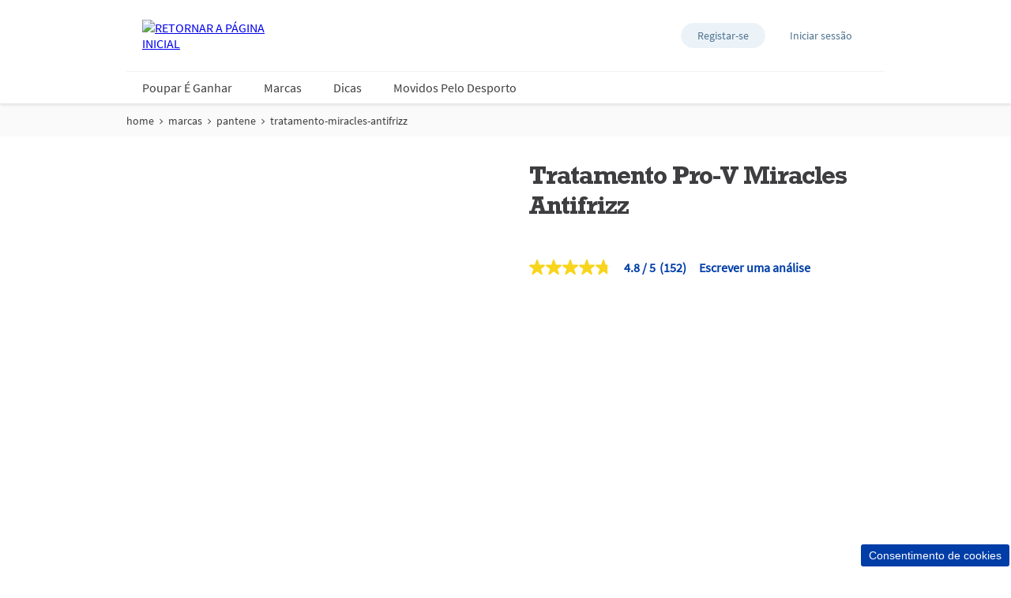

--- FILE ---
content_type: text/html; charset=utf-8
request_url: https://www.paramim.com.pt/marcas/pantene/tratamento-miracles-antifrizz
body_size: 19787
content:
<!doctype html><html lang="pt-PT"><head><title data-react-helmet="true">Tratamento Pro-V Miracles Antifrizz</title><meta data-react-helmet="true" name="description" content="Tratamento Pro-V Miracles Antifrizz"/><meta data-react-helmet="true" name="robots" content="index, follow"/><meta data-react-helmet="true" property="og:type" content="website"/><meta data-react-helmet="true" property="og:url" content="https://www.paramim.com.pt/marcas/pantene/tratamento-miracles-antifrizz"/><meta data-react-helmet="true" property="og:title" content="Tratamento Pro-V Miracles Antifrizz"/><meta data-react-helmet="true" property="og:description" content="Tratamento Pro-V Miracles Antifrizz"/><meta data-react-helmet="true" property="og:image" content="https://cdn-prd.pgjoltx.com/-/media/Growing-Families-Version1/GF-PT/Brand/AllBrand/Pantene/8006540054048.jpg?h=480&amp;iar=0&amp;w=480&amp;rev=045e622f11da45eabd919de7caf1500b&amp;hash=5D312AFE7A6FBBF5BA2E28AFCD9ADB58"/><meta data-react-helmet="true" property="og:image:width" content="480"/><meta data-react-helmet="true" property="og:image:height" content="480"/><meta data-react-helmet="true" name="twitter:card" content="summary_large_image" data-testid="twitter:card"/><link data-react-helmet="true" rel="stylesheet" href="/dist/gf-jss/fonts/fonts.css"/><link data-react-helmet="true" rel="canonical" href="https://www.paramim.com.pt/marcas/pantene/tratamento-miracles-antifrizz"/><link data-react-helmet="true" rel="shortcut icon" href="https://cdn-prd.pgjoltx.com/-/media/Growing-Families-Version1/GF-PT/Favicon/favicon.ico?rev=055914284ac34bb1832b4139e6a79aa3" sizes="32x32" type="image/png"/><link data-react-helmet="true" rel="shortcut icon" href="https://cdn-prd.pgjoltx.com/-/media/Growing-Families-Version1/GF-PT/Favicon/favicon.ico?rev=055914284ac34bb1832b4139e6a79aa3" sizes="128x128" type="image/png"/><link data-react-helmet="true" rel="apple-touch-icon" sizes="57x57" href="https://cdn-prd.pgjoltx.com/-/media/Growing-Families-Version1/GF-PT/Favicon/favicon.ico?rev=055914284ac34bb1832b4139e6a79aa3"/><link data-react-helmet="true" rel="apple-touch-icon" sizes="60x60" href="https://cdn-prd.pgjoltx.com/-/media/Growing-Families-Version1/GF-PT/Favicon/favicon.ico?rev=055914284ac34bb1832b4139e6a79aa3"/><link data-react-helmet="true" rel="apple-touch-icon" sizes="72x72" href="https://cdn-prd.pgjoltx.com/-/media/Growing-Families-Version1/GF-PT/Favicon/favicon.ico?rev=055914284ac34bb1832b4139e6a79aa3"/><link data-react-helmet="true" rel="apple-touch-icon" sizes="76x76" href="https://cdn-prd.pgjoltx.com/-/media/Growing-Families-Version1/GF-PT/Favicon/favicon.ico?rev=055914284ac34bb1832b4139e6a79aa3"/><link data-react-helmet="true" rel="apple-touch-icon" sizes="114x114" href="https://cdn-prd.pgjoltx.com/-/media/Growing-Families-Version1/GF-PT/Favicon/favicon.ico?rev=055914284ac34bb1832b4139e6a79aa3"/><link data-react-helmet="true" rel="apple-touch-icon" sizes="120x120" href="https://cdn-prd.pgjoltx.com/-/media/Growing-Families-Version1/GF-PT/Favicon/favicon.ico?rev=055914284ac34bb1832b4139e6a79aa3"/><link data-react-helmet="true" rel="shortcut icon" href="https://cdn-prd.pgjoltx.com/-/media/Growing-Families-Version1/GF-PT/Favicon/favicon.ico?rev=055914284ac34bb1832b4139e6a79aa3" sizes="152x152" type="image/png"/><link data-react-helmet="true" rel="apple-touch-icon" sizes="144x144" href="https://cdn-prd.pgjoltx.com/-/media/Growing-Families-Version1/GF-PT/Favicon/favicon.ico?rev=055914284ac34bb1832b4139e6a79aa3"/><link data-react-helmet="true" rel="apple-touch-icon" sizes="152x152" href="https://cdn-prd.pgjoltx.com/-/media/Growing-Families-Version1/GF-PT/Favicon/favicon.ico?rev=055914284ac34bb1832b4139e6a79aa3"/><link data-react-helmet="true" rel="shortcut icon" href="https://cdn-prd.pgjoltx.com/-/media/Growing-Families-Version1/GF-PT/Favicon/favicon.ico?rev=055914284ac34bb1832b4139e6a79aa3" sizes="167x167" type="image/png"/><link data-react-helmet="true" rel="shortcut icon" href="https://cdn-prd.pgjoltx.com/-/media/Growing-Families-Version1/GF-PT/Favicon/favicon.ico?rev=055914284ac34bb1832b4139e6a79aa3" sizes="180x180" type="image/png"/><link data-react-helmet="true" rel="apple-touch-icon" sizes="180x180" href="https://cdn-prd.pgjoltx.com/-/media/Growing-Families-Version1/GF-PT/Favicon/favicon.ico?rev=055914284ac34bb1832b4139e6a79aa3"/><link data-react-helmet="true" rel="shortcut icon" href="https://cdn-prd.pgjoltx.com/-/media/Growing-Families-Version1/GF-PT/Favicon/favicon.ico?rev=055914284ac34bb1832b4139e6a79aa3" sizes="192x192" type="image/png"/><link data-react-helmet="true" rel="shortcut icon" href="https://cdn-prd.pgjoltx.com/-/media/Growing-Families-Version1/GF-PT/Favicon/favicon.ico?rev=055914284ac34bb1832b4139e6a79aa3" sizes="196x196" type="image/png"/><meta charset="utf-8"><meta name="viewport" content="width=device-width,initial-scale=1,shrink-to-fit=no"><meta name="theme-color" content="#ffffff"><meta http-equiv="Pragma" content="no-cache"/><meta http-equiv="cache-control" content="no-cache, no-store, must-revalidate"/><script defer="defer" src="/dist/gf-jss/static/js/main.d1e7da9c.js"></script><link href="/dist/gf-jss/static/css/main.85166e45.css" rel="stylesheet"><style data-styled="true" data-styled-version="5.3.11">.cXCmOA{padding:0 2rem;margin:0;}/*!sc*/
data-styled.g1[id="sc-aXZVg"]{content:"cXCmOA,"}/*!sc*/
.iPZoVp{padding:0 1.25rem;margin:0;}/*!sc*/
.iPZoVp .section{padding:0;}/*!sc*/
@media (min-width:768px){.iPZoVp{padding:0;}}/*!sc*/
data-styled.g4[id="sc-fqkvVR"]{content:"iPZoVp,"}/*!sc*/
.fCMpcV{-webkit-box-flex:1;-webkit-flex-grow:1;-ms-flex-positive:1;flex-grow:1;margin:0 auto;max-width:360px;width:auto;}/*!sc*/
@media (min-width:768px){.fCMpcV{max-width:720px;overflow:visible;}}/*!sc*/
@media (min-width:1024px){.fCMpcV{max-width:960px;}}/*!sc*/
@media (min-width:1440px){.fCMpcV{max-width:1080px;}}/*!sc*/
data-styled.g5[id="sc-dcJsrY"]{content:"fCMpcV,"}/*!sc*/
.jaYHoO{display:block;}/*!sc*/
@media (min-width:768px){.jaYHoO{width:50%;}}/*!sc*/
.gudHBu{display:block;}/*!sc*/
@media (min-width:768px){.gudHBu{width:58.333333333333336%;}}/*!sc*/
.gRGxOp{display:block;}/*!sc*/
@media (min-width:768px){.gRGxOp{width:41.66666666666667%;}}/*!sc*/
.gIipcA{display:block;}/*!sc*/
@media (min-width:768px){.gIipcA{width:25%;}}/*!sc*/
.BBZJl{display:block;-webkit-flex-basis:0;-ms-flex-preferred-size:0;flex-basis:0;-webkit-box-flex:1;-webkit-flex-grow:1;-ms-flex-positive:1;flex-grow:1;-webkit-flex-shrink:1;-ms-flex-negative:1;flex-shrink:1;}/*!sc*/
@media (min-width:768px){.BBZJl{margin-left:50%;}}/*!sc*/
.dwAiFR{display:block;-webkit-flex-basis:0;-ms-flex-preferred-size:0;flex-basis:0;-webkit-box-flex:1;-webkit-flex-grow:1;-ms-flex-positive:1;flex-grow:1;-webkit-flex-shrink:1;-ms-flex-negative:1;flex-shrink:1;}/*!sc*/
data-styled.g8[id="sc-kAyceB"]{content:"jaYHoO,gudHBu,gRGxOp,gIipcA,BBZJl,dwAiFR,"}/*!sc*/
.gmMBso{margin-left:-0.625rem;margin-right:-0.625rem;}/*!sc*/
.gmMBso > .sc-kAyceB{padding:0.625rem;}/*!sc*/
@media (min-width:768px){.gmMBso{display:-webkit-box;display:-webkit-flex;display:-ms-flexbox;display:flex;}}/*!sc*/
data-styled.g9[id="sc-imWYAI"]{content:"gmMBso,"}/*!sc*/
.gRXtSJ{height:1px;left:-9999px;overflow:hidden;position:absolute;top:auto;width:1px;}/*!sc*/
data-styled.g10[id="sc-jXbUNg"]{content:"gRXtSJ,"}/*!sc*/
.csstcj{display:block;fill:currentColor;height:1.5rem;width:1.5rem;}/*!sc*/
.khCatL{display:block;fill:currentColor;height:1.2rem;width:1.2rem;}/*!sc*/
.hpoHvT{display:block;fill:currentColor;height:1rem;width:1rem;}/*!sc*/
.eVFVKH{display:block;fill:currentColor;height:100%;width:100%;}/*!sc*/
.kzaGYs{display:block;fill:#215b9a;height:1.75rem;width:1.75rem;}/*!sc*/
.hKFLnO{display:block;fill:#e8424e;height:1.75rem;width:1.75rem;}/*!sc*/
data-styled.g11[id="sc-dhKdcB"]{content:"csstcj,khCatL,hpoHvT,eVFVKH,kzaGYs,hKFLnO,"}/*!sc*/
html{background:#fff;}/*!sc*/
body{-moz-osx-font-smoothing:grayscale;-webkit-font-smoothing:antialiased;font-family:'Source Sans Pro Regular',sans-serif;}/*!sc*/
@media (max-width:767px){body{padding-top:60px;}}/*!sc*/
button::-moz-focus-inner{border:0;}/*!sc*/
#mics-iframe{top:50%;left:50%;-webkit-transform:translate(-50%,-50%);-ms-transform:translate(-50%,-50%);transform:translate(-50%,-50%);}/*!sc*/
data-styled.g34[id="sc-global-bqvZhE1"]{content:"sc-global-bqvZhE1,"}/*!sc*/
.eXAUvY{color:#3e3d40;font-family:'Source Sans Pro Regular',sans-serif;font-size:1rem;line-height:1.75rem;}/*!sc*/
.eXAUvY h1{color:#3e3d40;font-family:'Rockwell Std Bold',sans-serif;margin-bottom:1.75rem;-webkit-letter-spacing:-0.0625rem;-moz-letter-spacing:-0.0625rem;-ms-letter-spacing:-0.0625rem;letter-spacing:-0.0625rem;font-size:2rem;line-height:2.5rem;}/*!sc*/
@media (min-width:768px){.eXAUvY h1{font-size:3rem;line-height:3.25rem;}}/*!sc*/
.eXAUvY h1.styled-h1{color:#3e3d40;font-family:'Rockwell Std Bold',sans-serif;margin-bottom:1.75rem;-webkit-letter-spacing:-0.0625rem;-moz-letter-spacing:-0.0625rem;-ms-letter-spacing:-0.0625rem;letter-spacing:-0.0625rem;font-size:2rem;line-height:2.5rem;}/*!sc*/
@media (min-width:768px){.eXAUvY h1.styled-h1{font-size:3rem;line-height:3.25rem;}}/*!sc*/
.eXAUvY h1 span.styled-h1{color:#3e3d40;font-family:'Rockwell Std Bold',sans-serif;margin-bottom:1.75rem;-webkit-letter-spacing:-0.0625rem;-moz-letter-spacing:-0.0625rem;-ms-letter-spacing:-0.0625rem;letter-spacing:-0.0625rem;font-size:2rem;line-height:2.5rem;}/*!sc*/
@media (min-width:768px){.eXAUvY h1 span.styled-h1{font-size:3rem;line-height:3.25rem;}}/*!sc*/
.eXAUvY h1.styled-h2{color:#3e3d40;font-family:'Rockwell Std Bold',sans-serif;margin-bottom:1.75rem;font-size:1.5rem;-webkit-letter-spacing:-0.046875rem;-moz-letter-spacing:-0.046875rem;-ms-letter-spacing:-0.046875rem;letter-spacing:-0.046875rem;line-height:2rem;}/*!sc*/
@media (min-width:768px){.eXAUvY h1.styled-h2{font-size:1.5rem;line-height:2rem;}}/*!sc*/
.eXAUvY h1 span.styled-h2{color:#3e3d40;font-family:'Rockwell Std Bold',sans-serif;margin-bottom:1.75rem;font-size:1.5rem;-webkit-letter-spacing:-0.046875rem;-moz-letter-spacing:-0.046875rem;-ms-letter-spacing:-0.046875rem;letter-spacing:-0.046875rem;line-height:2rem;}/*!sc*/
@media (min-width:768px){.eXAUvY h1 span.styled-h2{font-size:1.5rem;line-height:2rem;}}/*!sc*/
.eXAUvY h1.styled-h3{color:#3e3d40;font-family:'Rockwell Std Bold',sans-serif;margin-bottom:1.75rem;font-family:'Rockwell Std Regular',sans-serif;font-size:1.5rem;line-height:2rem;-webkit-letter-spacing:-0.046875rem;-moz-letter-spacing:-0.046875rem;-ms-letter-spacing:-0.046875rem;letter-spacing:-0.046875rem;}/*!sc*/
@media (min-width:768px){.eXAUvY h1.styled-h3{font-size:1.5rem;line-height:2rem;}}/*!sc*/
.eXAUvY h1 span.styled-h3{color:#3e3d40;font-family:'Rockwell Std Bold',sans-serif;margin-bottom:1.75rem;font-family:'Rockwell Std Regular',sans-serif;font-size:1.5rem;line-height:2rem;-webkit-letter-spacing:-0.046875rem;-moz-letter-spacing:-0.046875rem;-ms-letter-spacing:-0.046875rem;letter-spacing:-0.046875rem;}/*!sc*/
@media (min-width:768px){.eXAUvY h1 span.styled-h3{font-size:1.5rem;line-height:2rem;}}/*!sc*/
.eXAUvY h1.styled-h4{color:#3e3d40;font-family:'Rockwell Std Bold',sans-serif;margin-bottom:1.75rem;font-family:'Rockwell Std Regular',sans-serif;font-size:1.1875rem;line-height:1.75rem;}/*!sc*/
@media (min-width:768px){.eXAUvY h1.styled-h4{font-size:1.5rem;line-height:1.75rem;}}/*!sc*/
.eXAUvY h1 span.styled-h4{color:#3e3d40;font-family:'Rockwell Std Bold',sans-serif;margin-bottom:1.75rem;font-family:'Rockwell Std Regular',sans-serif;font-size:1.1875rem;line-height:1.75rem;}/*!sc*/
@media (min-width:768px){.eXAUvY h1 span.styled-h4{font-size:1.5rem;line-height:1.75rem;}}/*!sc*/
.eXAUvY h1 span.styled-h1{color:#3e3d40;font-family:'Rockwell Std Bold',sans-serif;margin-bottom:1.75rem;-webkit-letter-spacing:-0.0625rem;-moz-letter-spacing:-0.0625rem;-ms-letter-spacing:-0.0625rem;letter-spacing:-0.0625rem;font-size:2rem;line-height:2.5rem;}/*!sc*/
@media (min-width:768px){.eXAUvY h1 span.styled-h1{font-size:3rem;line-height:3.25rem;}}/*!sc*/
.eXAUvY h1 span.styled-h2{color:#3e3d40;font-family:'Rockwell Std Bold',sans-serif;margin-bottom:1.75rem;font-size:1.5rem;-webkit-letter-spacing:-0.046875rem;-moz-letter-spacing:-0.046875rem;-ms-letter-spacing:-0.046875rem;letter-spacing:-0.046875rem;line-height:2rem;}/*!sc*/
@media (min-width:768px){.eXAUvY h1 span.styled-h2{font-size:1.5rem;line-height:2rem;}}/*!sc*/
.eXAUvY h1 span.styled-h3{color:#3e3d40;font-family:'Rockwell Std Bold',sans-serif;margin-bottom:1.75rem;font-family:'Rockwell Std Regular',sans-serif;font-size:1.5rem;line-height:2rem;-webkit-letter-spacing:-0.046875rem;-moz-letter-spacing:-0.046875rem;-ms-letter-spacing:-0.046875rem;letter-spacing:-0.046875rem;}/*!sc*/
@media (min-width:768px){.eXAUvY h1 span.styled-h3{font-size:1.5rem;line-height:2rem;}}/*!sc*/
.eXAUvY h1 span.styled-h4{color:#3e3d40;font-family:'Rockwell Std Bold',sans-serif;margin-bottom:1.75rem;font-family:'Rockwell Std Regular',sans-serif;font-size:1.1875rem;line-height:1.75rem;}/*!sc*/
@media (min-width:768px){.eXAUvY h1 span.styled-h4{font-size:1.5rem;line-height:1.75rem;}}/*!sc*/
.eXAUvY h2{color:#3e3d40;font-family:'Rockwell Std Bold',sans-serif;margin-bottom:1.75rem;font-size:1.5rem;-webkit-letter-spacing:-0.046875rem;-moz-letter-spacing:-0.046875rem;-ms-letter-spacing:-0.046875rem;letter-spacing:-0.046875rem;line-height:2rem;}/*!sc*/
@media (min-width:768px){.eXAUvY h2{font-size:1.5rem;line-height:2rem;}}/*!sc*/
.eXAUvY h2.styled-h1{color:#3e3d40;font-family:'Rockwell Std Bold',sans-serif;margin-bottom:1.75rem;-webkit-letter-spacing:-0.0625rem;-moz-letter-spacing:-0.0625rem;-ms-letter-spacing:-0.0625rem;letter-spacing:-0.0625rem;font-size:2rem;line-height:2.5rem;}/*!sc*/
@media (min-width:768px){.eXAUvY h2.styled-h1{font-size:3rem;line-height:3.25rem;}}/*!sc*/
.eXAUvY h2 span.styled-h1{color:#3e3d40;font-family:'Rockwell Std Bold',sans-serif;margin-bottom:1.75rem;-webkit-letter-spacing:-0.0625rem;-moz-letter-spacing:-0.0625rem;-ms-letter-spacing:-0.0625rem;letter-spacing:-0.0625rem;font-size:2rem;line-height:2.5rem;}/*!sc*/
@media (min-width:768px){.eXAUvY h2 span.styled-h1{font-size:3rem;line-height:3.25rem;}}/*!sc*/
.eXAUvY h2.styled-h2{color:#3e3d40;font-family:'Rockwell Std Bold',sans-serif;margin-bottom:1.75rem;font-size:1.5rem;-webkit-letter-spacing:-0.046875rem;-moz-letter-spacing:-0.046875rem;-ms-letter-spacing:-0.046875rem;letter-spacing:-0.046875rem;line-height:2rem;}/*!sc*/
@media (min-width:768px){.eXAUvY h2.styled-h2{font-size:1.5rem;line-height:2rem;}}/*!sc*/
.eXAUvY h2 span.styled-h2{color:#3e3d40;font-family:'Rockwell Std Bold',sans-serif;margin-bottom:1.75rem;font-size:1.5rem;-webkit-letter-spacing:-0.046875rem;-moz-letter-spacing:-0.046875rem;-ms-letter-spacing:-0.046875rem;letter-spacing:-0.046875rem;line-height:2rem;}/*!sc*/
@media (min-width:768px){.eXAUvY h2 span.styled-h2{font-size:1.5rem;line-height:2rem;}}/*!sc*/
.eXAUvY h2.styled-h3{color:#3e3d40;font-family:'Rockwell Std Bold',sans-serif;margin-bottom:1.75rem;font-family:'Rockwell Std Regular',sans-serif;font-size:1.5rem;line-height:2rem;-webkit-letter-spacing:-0.046875rem;-moz-letter-spacing:-0.046875rem;-ms-letter-spacing:-0.046875rem;letter-spacing:-0.046875rem;}/*!sc*/
@media (min-width:768px){.eXAUvY h2.styled-h3{font-size:1.5rem;line-height:2rem;}}/*!sc*/
.eXAUvY h2 span.styled-h3{color:#3e3d40;font-family:'Rockwell Std Bold',sans-serif;margin-bottom:1.75rem;font-family:'Rockwell Std Regular',sans-serif;font-size:1.5rem;line-height:2rem;-webkit-letter-spacing:-0.046875rem;-moz-letter-spacing:-0.046875rem;-ms-letter-spacing:-0.046875rem;letter-spacing:-0.046875rem;}/*!sc*/
@media (min-width:768px){.eXAUvY h2 span.styled-h3{font-size:1.5rem;line-height:2rem;}}/*!sc*/
.eXAUvY h2.styled-h4{color:#3e3d40;font-family:'Rockwell Std Bold',sans-serif;margin-bottom:1.75rem;font-family:'Rockwell Std Regular',sans-serif;font-size:1.1875rem;line-height:1.75rem;}/*!sc*/
@media (min-width:768px){.eXAUvY h2.styled-h4{font-size:1.5rem;line-height:1.75rem;}}/*!sc*/
.eXAUvY h2 span.styled-h4{color:#3e3d40;font-family:'Rockwell Std Bold',sans-serif;margin-bottom:1.75rem;font-family:'Rockwell Std Regular',sans-serif;font-size:1.1875rem;line-height:1.75rem;}/*!sc*/
@media (min-width:768px){.eXAUvY h2 span.styled-h4{font-size:1.5rem;line-height:1.75rem;}}/*!sc*/
.eXAUvY h2 span.styled-h1{color:#3e3d40;font-family:'Rockwell Std Bold',sans-serif;margin-bottom:1.75rem;-webkit-letter-spacing:-0.0625rem;-moz-letter-spacing:-0.0625rem;-ms-letter-spacing:-0.0625rem;letter-spacing:-0.0625rem;font-size:2rem;line-height:2.5rem;}/*!sc*/
@media (min-width:768px){.eXAUvY h2 span.styled-h1{font-size:3rem;line-height:3.25rem;}}/*!sc*/
.eXAUvY h2 span.styled-h2{color:#3e3d40;font-family:'Rockwell Std Bold',sans-serif;margin-bottom:1.75rem;font-size:1.5rem;-webkit-letter-spacing:-0.046875rem;-moz-letter-spacing:-0.046875rem;-ms-letter-spacing:-0.046875rem;letter-spacing:-0.046875rem;line-height:2rem;}/*!sc*/
@media (min-width:768px){.eXAUvY h2 span.styled-h2{font-size:1.5rem;line-height:2rem;}}/*!sc*/
.eXAUvY h2 span.styled-h3{color:#3e3d40;font-family:'Rockwell Std Bold',sans-serif;margin-bottom:1.75rem;font-family:'Rockwell Std Regular',sans-serif;font-size:1.5rem;line-height:2rem;-webkit-letter-spacing:-0.046875rem;-moz-letter-spacing:-0.046875rem;-ms-letter-spacing:-0.046875rem;letter-spacing:-0.046875rem;}/*!sc*/
@media (min-width:768px){.eXAUvY h2 span.styled-h3{font-size:1.5rem;line-height:2rem;}}/*!sc*/
.eXAUvY h2 span.styled-h4{color:#3e3d40;font-family:'Rockwell Std Bold',sans-serif;margin-bottom:1.75rem;font-family:'Rockwell Std Regular',sans-serif;font-size:1.1875rem;line-height:1.75rem;}/*!sc*/
@media (min-width:768px){.eXAUvY h2 span.styled-h4{font-size:1.5rem;line-height:1.75rem;}}/*!sc*/
.eXAUvY h3{color:#3e3d40;font-family:'Rockwell Std Bold',sans-serif;margin-bottom:1.75rem;font-family:'Rockwell Std Regular',sans-serif;font-size:1.5rem;line-height:2rem;-webkit-letter-spacing:-0.046875rem;-moz-letter-spacing:-0.046875rem;-ms-letter-spacing:-0.046875rem;letter-spacing:-0.046875rem;}/*!sc*/
@media (min-width:768px){.eXAUvY h3{font-size:1.5rem;line-height:2rem;}}/*!sc*/
.eXAUvY h3.styled-h1{color:#3e3d40;font-family:'Rockwell Std Bold',sans-serif;margin-bottom:1.75rem;-webkit-letter-spacing:-0.0625rem;-moz-letter-spacing:-0.0625rem;-ms-letter-spacing:-0.0625rem;letter-spacing:-0.0625rem;font-size:2rem;line-height:2.5rem;}/*!sc*/
@media (min-width:768px){.eXAUvY h3.styled-h1{font-size:3rem;line-height:3.25rem;}}/*!sc*/
.eXAUvY h3 span.styled-h1{color:#3e3d40;font-family:'Rockwell Std Bold',sans-serif;margin-bottom:1.75rem;-webkit-letter-spacing:-0.0625rem;-moz-letter-spacing:-0.0625rem;-ms-letter-spacing:-0.0625rem;letter-spacing:-0.0625rem;font-size:2rem;line-height:2.5rem;}/*!sc*/
@media (min-width:768px){.eXAUvY h3 span.styled-h1{font-size:3rem;line-height:3.25rem;}}/*!sc*/
.eXAUvY h3.styled-h2{color:#3e3d40;font-family:'Rockwell Std Bold',sans-serif;margin-bottom:1.75rem;font-size:1.5rem;-webkit-letter-spacing:-0.046875rem;-moz-letter-spacing:-0.046875rem;-ms-letter-spacing:-0.046875rem;letter-spacing:-0.046875rem;line-height:2rem;}/*!sc*/
@media (min-width:768px){.eXAUvY h3.styled-h2{font-size:1.5rem;line-height:2rem;}}/*!sc*/
.eXAUvY h3 span.styled-h2{color:#3e3d40;font-family:'Rockwell Std Bold',sans-serif;margin-bottom:1.75rem;font-size:1.5rem;-webkit-letter-spacing:-0.046875rem;-moz-letter-spacing:-0.046875rem;-ms-letter-spacing:-0.046875rem;letter-spacing:-0.046875rem;line-height:2rem;}/*!sc*/
@media (min-width:768px){.eXAUvY h3 span.styled-h2{font-size:1.5rem;line-height:2rem;}}/*!sc*/
.eXAUvY h3.styled-h3{color:#3e3d40;font-family:'Rockwell Std Bold',sans-serif;margin-bottom:1.75rem;font-family:'Rockwell Std Regular',sans-serif;font-size:1.5rem;line-height:2rem;-webkit-letter-spacing:-0.046875rem;-moz-letter-spacing:-0.046875rem;-ms-letter-spacing:-0.046875rem;letter-spacing:-0.046875rem;}/*!sc*/
@media (min-width:768px){.eXAUvY h3.styled-h3{font-size:1.5rem;line-height:2rem;}}/*!sc*/
.eXAUvY h3 span.styled-h3{color:#3e3d40;font-family:'Rockwell Std Bold',sans-serif;margin-bottom:1.75rem;font-family:'Rockwell Std Regular',sans-serif;font-size:1.5rem;line-height:2rem;-webkit-letter-spacing:-0.046875rem;-moz-letter-spacing:-0.046875rem;-ms-letter-spacing:-0.046875rem;letter-spacing:-0.046875rem;}/*!sc*/
@media (min-width:768px){.eXAUvY h3 span.styled-h3{font-size:1.5rem;line-height:2rem;}}/*!sc*/
.eXAUvY h3.styled-h4{color:#3e3d40;font-family:'Rockwell Std Bold',sans-serif;margin-bottom:1.75rem;font-family:'Rockwell Std Regular',sans-serif;font-size:1.1875rem;line-height:1.75rem;}/*!sc*/
@media (min-width:768px){.eXAUvY h3.styled-h4{font-size:1.5rem;line-height:1.75rem;}}/*!sc*/
.eXAUvY h3 span.styled-h4{color:#3e3d40;font-family:'Rockwell Std Bold',sans-serif;margin-bottom:1.75rem;font-family:'Rockwell Std Regular',sans-serif;font-size:1.1875rem;line-height:1.75rem;}/*!sc*/
@media (min-width:768px){.eXAUvY h3 span.styled-h4{font-size:1.5rem;line-height:1.75rem;}}/*!sc*/
.eXAUvY h3 span.styled-h1{color:#3e3d40;font-family:'Rockwell Std Bold',sans-serif;margin-bottom:1.75rem;-webkit-letter-spacing:-0.0625rem;-moz-letter-spacing:-0.0625rem;-ms-letter-spacing:-0.0625rem;letter-spacing:-0.0625rem;font-size:2rem;line-height:2.5rem;}/*!sc*/
@media (min-width:768px){.eXAUvY h3 span.styled-h1{font-size:3rem;line-height:3.25rem;}}/*!sc*/
.eXAUvY h3 span.styled-h2{color:#3e3d40;font-family:'Rockwell Std Bold',sans-serif;margin-bottom:1.75rem;font-size:1.5rem;-webkit-letter-spacing:-0.046875rem;-moz-letter-spacing:-0.046875rem;-ms-letter-spacing:-0.046875rem;letter-spacing:-0.046875rem;line-height:2rem;}/*!sc*/
@media (min-width:768px){.eXAUvY h3 span.styled-h2{font-size:1.5rem;line-height:2rem;}}/*!sc*/
.eXAUvY h3 span.styled-h3{color:#3e3d40;font-family:'Rockwell Std Bold',sans-serif;margin-bottom:1.75rem;font-family:'Rockwell Std Regular',sans-serif;font-size:1.5rem;line-height:2rem;-webkit-letter-spacing:-0.046875rem;-moz-letter-spacing:-0.046875rem;-ms-letter-spacing:-0.046875rem;letter-spacing:-0.046875rem;}/*!sc*/
@media (min-width:768px){.eXAUvY h3 span.styled-h3{font-size:1.5rem;line-height:2rem;}}/*!sc*/
.eXAUvY h3 span.styled-h4{color:#3e3d40;font-family:'Rockwell Std Bold',sans-serif;margin-bottom:1.75rem;font-family:'Rockwell Std Regular',sans-serif;font-size:1.1875rem;line-height:1.75rem;}/*!sc*/
@media (min-width:768px){.eXAUvY h3 span.styled-h4{font-size:1.5rem;line-height:1.75rem;}}/*!sc*/
.eXAUvY h4{color:#3e3d40;font-family:'Rockwell Std Bold',sans-serif;margin-bottom:1.75rem;font-family:'Rockwell Std Regular',sans-serif;font-size:1.1875rem;line-height:1.75rem;}/*!sc*/
@media (min-width:768px){.eXAUvY h4{font-size:1.5rem;line-height:1.75rem;}}/*!sc*/
.eXAUvY h4.styled-h1{color:#3e3d40;font-family:'Rockwell Std Bold',sans-serif;margin-bottom:1.75rem;-webkit-letter-spacing:-0.0625rem;-moz-letter-spacing:-0.0625rem;-ms-letter-spacing:-0.0625rem;letter-spacing:-0.0625rem;font-size:2rem;line-height:2.5rem;}/*!sc*/
@media (min-width:768px){.eXAUvY h4.styled-h1{font-size:3rem;line-height:3.25rem;}}/*!sc*/
.eXAUvY h4 span.styled-h1{color:#3e3d40;font-family:'Rockwell Std Bold',sans-serif;margin-bottom:1.75rem;-webkit-letter-spacing:-0.0625rem;-moz-letter-spacing:-0.0625rem;-ms-letter-spacing:-0.0625rem;letter-spacing:-0.0625rem;font-size:2rem;line-height:2.5rem;}/*!sc*/
@media (min-width:768px){.eXAUvY h4 span.styled-h1{font-size:3rem;line-height:3.25rem;}}/*!sc*/
.eXAUvY h4.styled-h2{color:#3e3d40;font-family:'Rockwell Std Bold',sans-serif;margin-bottom:1.75rem;font-size:1.5rem;-webkit-letter-spacing:-0.046875rem;-moz-letter-spacing:-0.046875rem;-ms-letter-spacing:-0.046875rem;letter-spacing:-0.046875rem;line-height:2rem;}/*!sc*/
@media (min-width:768px){.eXAUvY h4.styled-h2{font-size:1.5rem;line-height:2rem;}}/*!sc*/
.eXAUvY h4 span.styled-h2{color:#3e3d40;font-family:'Rockwell Std Bold',sans-serif;margin-bottom:1.75rem;font-size:1.5rem;-webkit-letter-spacing:-0.046875rem;-moz-letter-spacing:-0.046875rem;-ms-letter-spacing:-0.046875rem;letter-spacing:-0.046875rem;line-height:2rem;}/*!sc*/
@media (min-width:768px){.eXAUvY h4 span.styled-h2{font-size:1.5rem;line-height:2rem;}}/*!sc*/
.eXAUvY h4.styled-h3{color:#3e3d40;font-family:'Rockwell Std Bold',sans-serif;margin-bottom:1.75rem;font-family:'Rockwell Std Regular',sans-serif;font-size:1.5rem;line-height:2rem;-webkit-letter-spacing:-0.046875rem;-moz-letter-spacing:-0.046875rem;-ms-letter-spacing:-0.046875rem;letter-spacing:-0.046875rem;}/*!sc*/
@media (min-width:768px){.eXAUvY h4.styled-h3{font-size:1.5rem;line-height:2rem;}}/*!sc*/
.eXAUvY h4 span.styled-h3{color:#3e3d40;font-family:'Rockwell Std Bold',sans-serif;margin-bottom:1.75rem;font-family:'Rockwell Std Regular',sans-serif;font-size:1.5rem;line-height:2rem;-webkit-letter-spacing:-0.046875rem;-moz-letter-spacing:-0.046875rem;-ms-letter-spacing:-0.046875rem;letter-spacing:-0.046875rem;}/*!sc*/
@media (min-width:768px){.eXAUvY h4 span.styled-h3{font-size:1.5rem;line-height:2rem;}}/*!sc*/
.eXAUvY h4.styled-h4{color:#3e3d40;font-family:'Rockwell Std Bold',sans-serif;margin-bottom:1.75rem;font-family:'Rockwell Std Regular',sans-serif;font-size:1.1875rem;line-height:1.75rem;}/*!sc*/
@media (min-width:768px){.eXAUvY h4.styled-h4{font-size:1.5rem;line-height:1.75rem;}}/*!sc*/
.eXAUvY h4 span.styled-h4{color:#3e3d40;font-family:'Rockwell Std Bold',sans-serif;margin-bottom:1.75rem;font-family:'Rockwell Std Regular',sans-serif;font-size:1.1875rem;line-height:1.75rem;}/*!sc*/
@media (min-width:768px){.eXAUvY h4 span.styled-h4{font-size:1.5rem;line-height:1.75rem;}}/*!sc*/
.eXAUvY h4 span.styled-h1{color:#3e3d40;font-family:'Rockwell Std Bold',sans-serif;margin-bottom:1.75rem;-webkit-letter-spacing:-0.0625rem;-moz-letter-spacing:-0.0625rem;-ms-letter-spacing:-0.0625rem;letter-spacing:-0.0625rem;font-size:2rem;line-height:2.5rem;}/*!sc*/
@media (min-width:768px){.eXAUvY h4 span.styled-h1{font-size:3rem;line-height:3.25rem;}}/*!sc*/
.eXAUvY h4 span.styled-h2{color:#3e3d40;font-family:'Rockwell Std Bold',sans-serif;margin-bottom:1.75rem;font-size:1.5rem;-webkit-letter-spacing:-0.046875rem;-moz-letter-spacing:-0.046875rem;-ms-letter-spacing:-0.046875rem;letter-spacing:-0.046875rem;line-height:2rem;}/*!sc*/
@media (min-width:768px){.eXAUvY h4 span.styled-h2{font-size:1.5rem;line-height:2rem;}}/*!sc*/
.eXAUvY h4 span.styled-h3{color:#3e3d40;font-family:'Rockwell Std Bold',sans-serif;margin-bottom:1.75rem;font-family:'Rockwell Std Regular',sans-serif;font-size:1.5rem;line-height:2rem;-webkit-letter-spacing:-0.046875rem;-moz-letter-spacing:-0.046875rem;-ms-letter-spacing:-0.046875rem;letter-spacing:-0.046875rem;}/*!sc*/
@media (min-width:768px){.eXAUvY h4 span.styled-h3{font-size:1.5rem;line-height:2rem;}}/*!sc*/
.eXAUvY h4 span.styled-h4{color:#3e3d40;font-family:'Rockwell Std Bold',sans-serif;margin-bottom:1.75rem;font-family:'Rockwell Std Regular',sans-serif;font-size:1.1875rem;line-height:1.75rem;}/*!sc*/
@media (min-width:768px){.eXAUvY h4 span.styled-h4{font-size:1.5rem;line-height:1.75rem;}}/*!sc*/
.eXAUvY h5.styled-h1{color:#3e3d40;font-family:'Rockwell Std Bold',sans-serif;margin-bottom:1.75rem;-webkit-letter-spacing:-0.0625rem;-moz-letter-spacing:-0.0625rem;-ms-letter-spacing:-0.0625rem;letter-spacing:-0.0625rem;font-size:2rem;line-height:2.5rem;}/*!sc*/
@media (min-width:768px){.eXAUvY h5.styled-h1{font-size:3rem;line-height:3.25rem;}}/*!sc*/
.eXAUvY h5 span.styled-h1{color:#3e3d40;font-family:'Rockwell Std Bold',sans-serif;margin-bottom:1.75rem;-webkit-letter-spacing:-0.0625rem;-moz-letter-spacing:-0.0625rem;-ms-letter-spacing:-0.0625rem;letter-spacing:-0.0625rem;font-size:2rem;line-height:2.5rem;}/*!sc*/
@media (min-width:768px){.eXAUvY h5 span.styled-h1{font-size:3rem;line-height:3.25rem;}}/*!sc*/
.eXAUvY h5.styled-h2{color:#3e3d40;font-family:'Rockwell Std Bold',sans-serif;margin-bottom:1.75rem;font-size:1.5rem;-webkit-letter-spacing:-0.046875rem;-moz-letter-spacing:-0.046875rem;-ms-letter-spacing:-0.046875rem;letter-spacing:-0.046875rem;line-height:2rem;}/*!sc*/
@media (min-width:768px){.eXAUvY h5.styled-h2{font-size:1.5rem;line-height:2rem;}}/*!sc*/
.eXAUvY h5 span.styled-h2{color:#3e3d40;font-family:'Rockwell Std Bold',sans-serif;margin-bottom:1.75rem;font-size:1.5rem;-webkit-letter-spacing:-0.046875rem;-moz-letter-spacing:-0.046875rem;-ms-letter-spacing:-0.046875rem;letter-spacing:-0.046875rem;line-height:2rem;}/*!sc*/
@media (min-width:768px){.eXAUvY h5 span.styled-h2{font-size:1.5rem;line-height:2rem;}}/*!sc*/
.eXAUvY h5.styled-h3{color:#3e3d40;font-family:'Rockwell Std Bold',sans-serif;margin-bottom:1.75rem;font-family:'Rockwell Std Regular',sans-serif;font-size:1.5rem;line-height:2rem;-webkit-letter-spacing:-0.046875rem;-moz-letter-spacing:-0.046875rem;-ms-letter-spacing:-0.046875rem;letter-spacing:-0.046875rem;}/*!sc*/
@media (min-width:768px){.eXAUvY h5.styled-h3{font-size:1.5rem;line-height:2rem;}}/*!sc*/
.eXAUvY h5 span.styled-h3{color:#3e3d40;font-family:'Rockwell Std Bold',sans-serif;margin-bottom:1.75rem;font-family:'Rockwell Std Regular',sans-serif;font-size:1.5rem;line-height:2rem;-webkit-letter-spacing:-0.046875rem;-moz-letter-spacing:-0.046875rem;-ms-letter-spacing:-0.046875rem;letter-spacing:-0.046875rem;}/*!sc*/
@media (min-width:768px){.eXAUvY h5 span.styled-h3{font-size:1.5rem;line-height:2rem;}}/*!sc*/
.eXAUvY h5.styled-h4{color:#3e3d40;font-family:'Rockwell Std Bold',sans-serif;margin-bottom:1.75rem;font-family:'Rockwell Std Regular',sans-serif;font-size:1.1875rem;line-height:1.75rem;}/*!sc*/
@media (min-width:768px){.eXAUvY h5.styled-h4{font-size:1.5rem;line-height:1.75rem;}}/*!sc*/
.eXAUvY h5 span.styled-h4{color:#3e3d40;font-family:'Rockwell Std Bold',sans-serif;margin-bottom:1.75rem;font-family:'Rockwell Std Regular',sans-serif;font-size:1.1875rem;line-height:1.75rem;}/*!sc*/
@media (min-width:768px){.eXAUvY h5 span.styled-h4{font-size:1.5rem;line-height:1.75rem;}}/*!sc*/
.eXAUvY h5 span.styled-h1{color:#3e3d40;font-family:'Rockwell Std Bold',sans-serif;margin-bottom:1.75rem;-webkit-letter-spacing:-0.0625rem;-moz-letter-spacing:-0.0625rem;-ms-letter-spacing:-0.0625rem;letter-spacing:-0.0625rem;font-size:2rem;line-height:2.5rem;}/*!sc*/
@media (min-width:768px){.eXAUvY h5 span.styled-h1{font-size:3rem;line-height:3.25rem;}}/*!sc*/
.eXAUvY h5 span.styled-h2{color:#3e3d40;font-family:'Rockwell Std Bold',sans-serif;margin-bottom:1.75rem;font-size:1.5rem;-webkit-letter-spacing:-0.046875rem;-moz-letter-spacing:-0.046875rem;-ms-letter-spacing:-0.046875rem;letter-spacing:-0.046875rem;line-height:2rem;}/*!sc*/
@media (min-width:768px){.eXAUvY h5 span.styled-h2{font-size:1.5rem;line-height:2rem;}}/*!sc*/
.eXAUvY h5 span.styled-h3{color:#3e3d40;font-family:'Rockwell Std Bold',sans-serif;margin-bottom:1.75rem;font-family:'Rockwell Std Regular',sans-serif;font-size:1.5rem;line-height:2rem;-webkit-letter-spacing:-0.046875rem;-moz-letter-spacing:-0.046875rem;-ms-letter-spacing:-0.046875rem;letter-spacing:-0.046875rem;}/*!sc*/
@media (min-width:768px){.eXAUvY h5 span.styled-h3{font-size:1.5rem;line-height:2rem;}}/*!sc*/
.eXAUvY h5 span.styled-h4{color:#3e3d40;font-family:'Rockwell Std Bold',sans-serif;margin-bottom:1.75rem;font-family:'Rockwell Std Regular',sans-serif;font-size:1.1875rem;line-height:1.75rem;}/*!sc*/
@media (min-width:768px){.eXAUvY h5 span.styled-h4{font-size:1.5rem;line-height:1.75rem;}}/*!sc*/
.eXAUvY h6.styled-h1{color:#3e3d40;font-family:'Rockwell Std Bold',sans-serif;margin-bottom:1.75rem;-webkit-letter-spacing:-0.0625rem;-moz-letter-spacing:-0.0625rem;-ms-letter-spacing:-0.0625rem;letter-spacing:-0.0625rem;font-size:2rem;line-height:2.5rem;}/*!sc*/
@media (min-width:768px){.eXAUvY h6.styled-h1{font-size:3rem;line-height:3.25rem;}}/*!sc*/
.eXAUvY h6 span.styled-h1{color:#3e3d40;font-family:'Rockwell Std Bold',sans-serif;margin-bottom:1.75rem;-webkit-letter-spacing:-0.0625rem;-moz-letter-spacing:-0.0625rem;-ms-letter-spacing:-0.0625rem;letter-spacing:-0.0625rem;font-size:2rem;line-height:2.5rem;}/*!sc*/
@media (min-width:768px){.eXAUvY h6 span.styled-h1{font-size:3rem;line-height:3.25rem;}}/*!sc*/
.eXAUvY h6.styled-h2{color:#3e3d40;font-family:'Rockwell Std Bold',sans-serif;margin-bottom:1.75rem;font-size:1.5rem;-webkit-letter-spacing:-0.046875rem;-moz-letter-spacing:-0.046875rem;-ms-letter-spacing:-0.046875rem;letter-spacing:-0.046875rem;line-height:2rem;}/*!sc*/
@media (min-width:768px){.eXAUvY h6.styled-h2{font-size:1.5rem;line-height:2rem;}}/*!sc*/
.eXAUvY h6 span.styled-h2{color:#3e3d40;font-family:'Rockwell Std Bold',sans-serif;margin-bottom:1.75rem;font-size:1.5rem;-webkit-letter-spacing:-0.046875rem;-moz-letter-spacing:-0.046875rem;-ms-letter-spacing:-0.046875rem;letter-spacing:-0.046875rem;line-height:2rem;}/*!sc*/
@media (min-width:768px){.eXAUvY h6 span.styled-h2{font-size:1.5rem;line-height:2rem;}}/*!sc*/
.eXAUvY h6.styled-h3{color:#3e3d40;font-family:'Rockwell Std Bold',sans-serif;margin-bottom:1.75rem;font-family:'Rockwell Std Regular',sans-serif;font-size:1.5rem;line-height:2rem;-webkit-letter-spacing:-0.046875rem;-moz-letter-spacing:-0.046875rem;-ms-letter-spacing:-0.046875rem;letter-spacing:-0.046875rem;}/*!sc*/
@media (min-width:768px){.eXAUvY h6.styled-h3{font-size:1.5rem;line-height:2rem;}}/*!sc*/
.eXAUvY h6 span.styled-h3{color:#3e3d40;font-family:'Rockwell Std Bold',sans-serif;margin-bottom:1.75rem;font-family:'Rockwell Std Regular',sans-serif;font-size:1.5rem;line-height:2rem;-webkit-letter-spacing:-0.046875rem;-moz-letter-spacing:-0.046875rem;-ms-letter-spacing:-0.046875rem;letter-spacing:-0.046875rem;}/*!sc*/
@media (min-width:768px){.eXAUvY h6 span.styled-h3{font-size:1.5rem;line-height:2rem;}}/*!sc*/
.eXAUvY h6.styled-h4{color:#3e3d40;font-family:'Rockwell Std Bold',sans-serif;margin-bottom:1.75rem;font-family:'Rockwell Std Regular',sans-serif;font-size:1.1875rem;line-height:1.75rem;}/*!sc*/
@media (min-width:768px){.eXAUvY h6.styled-h4{font-size:1.5rem;line-height:1.75rem;}}/*!sc*/
.eXAUvY h6 span.styled-h4{color:#3e3d40;font-family:'Rockwell Std Bold',sans-serif;margin-bottom:1.75rem;font-family:'Rockwell Std Regular',sans-serif;font-size:1.1875rem;line-height:1.75rem;}/*!sc*/
@media (min-width:768px){.eXAUvY h6 span.styled-h4{font-size:1.5rem;line-height:1.75rem;}}/*!sc*/
.eXAUvY h6 span.styled-h1{color:#3e3d40;font-family:'Rockwell Std Bold',sans-serif;margin-bottom:1.75rem;-webkit-letter-spacing:-0.0625rem;-moz-letter-spacing:-0.0625rem;-ms-letter-spacing:-0.0625rem;letter-spacing:-0.0625rem;font-size:2rem;line-height:2.5rem;}/*!sc*/
@media (min-width:768px){.eXAUvY h6 span.styled-h1{font-size:3rem;line-height:3.25rem;}}/*!sc*/
.eXAUvY h6 span.styled-h2{color:#3e3d40;font-family:'Rockwell Std Bold',sans-serif;margin-bottom:1.75rem;font-size:1.5rem;-webkit-letter-spacing:-0.046875rem;-moz-letter-spacing:-0.046875rem;-ms-letter-spacing:-0.046875rem;letter-spacing:-0.046875rem;line-height:2rem;}/*!sc*/
@media (min-width:768px){.eXAUvY h6 span.styled-h2{font-size:1.5rem;line-height:2rem;}}/*!sc*/
.eXAUvY h6 span.styled-h3{color:#3e3d40;font-family:'Rockwell Std Bold',sans-serif;margin-bottom:1.75rem;font-family:'Rockwell Std Regular',sans-serif;font-size:1.5rem;line-height:2rem;-webkit-letter-spacing:-0.046875rem;-moz-letter-spacing:-0.046875rem;-ms-letter-spacing:-0.046875rem;letter-spacing:-0.046875rem;}/*!sc*/
@media (min-width:768px){.eXAUvY h6 span.styled-h3{font-size:1.5rem;line-height:2rem;}}/*!sc*/
.eXAUvY h6 span.styled-h4{color:#3e3d40;font-family:'Rockwell Std Bold',sans-serif;margin-bottom:1.75rem;font-family:'Rockwell Std Regular',sans-serif;font-size:1.1875rem;line-height:1.75rem;}/*!sc*/
@media (min-width:768px){.eXAUvY h6 span.styled-h4{font-size:1.5rem;line-height:1.75rem;}}/*!sc*/
.eXAUvY p{color:#3e3d40;font-family:'Source Sans Pro Regular',sans-serif;font-size:1rem;line-height:1.75rem;margin-bottom:1.75rem;}/*!sc*/
.eXAUvY p:last-child{margin-bottom:0;}/*!sc*/
.eXAUvY p b,.eXAUvY p strong{font-family:'Source Sans Pro Semibold',sans-serif;}/*!sc*/
.eXAUvY p img{max-width:100%;height:auto !important;}/*!sc*/
.eXAUvY p span.styled-h1{color:#3e3d40;font-family:'Rockwell Std Bold',sans-serif;margin-bottom:1.75rem;-webkit-letter-spacing:-0.0625rem;-moz-letter-spacing:-0.0625rem;-ms-letter-spacing:-0.0625rem;letter-spacing:-0.0625rem;font-size:2rem;line-height:2.5rem;}/*!sc*/
@media (min-width:768px){.eXAUvY p span.styled-h1{font-size:3rem;line-height:3.25rem;}}/*!sc*/
.eXAUvY p span.styled-h2{color:#3e3d40;font-family:'Rockwell Std Bold',sans-serif;margin-bottom:1.75rem;font-size:1.5rem;-webkit-letter-spacing:-0.046875rem;-moz-letter-spacing:-0.046875rem;-ms-letter-spacing:-0.046875rem;letter-spacing:-0.046875rem;line-height:2rem;}/*!sc*/
@media (min-width:768px){.eXAUvY p span.styled-h2{font-size:1.5rem;line-height:2rem;}}/*!sc*/
.eXAUvY p span.styled-h3{color:#3e3d40;font-family:'Rockwell Std Bold',sans-serif;margin-bottom:1.75rem;font-family:'Rockwell Std Regular',sans-serif;font-size:1.5rem;line-height:2rem;-webkit-letter-spacing:-0.046875rem;-moz-letter-spacing:-0.046875rem;-ms-letter-spacing:-0.046875rem;letter-spacing:-0.046875rem;}/*!sc*/
@media (min-width:768px){.eXAUvY p span.styled-h3{font-size:1.5rem;line-height:2rem;}}/*!sc*/
.eXAUvY p span.styled-h4{color:#3e3d40;font-family:'Rockwell Std Bold',sans-serif;margin-bottom:1.75rem;font-family:'Rockwell Std Regular',sans-serif;font-size:1.1875rem;line-height:1.75rem;}/*!sc*/
@media (min-width:768px){.eXAUvY p span.styled-h4{font-size:1.5rem;line-height:1.75rem;}}/*!sc*/
.eXAUvY address span.styled-h1,.eXAUvY menu span.styled-h1,.eXAUvY pre span.styled-h1,.eXAUvY dt span.styled-h1{color:#3e3d40;font-family:'Rockwell Std Bold',sans-serif;margin-bottom:1.75rem;-webkit-letter-spacing:-0.0625rem;-moz-letter-spacing:-0.0625rem;-ms-letter-spacing:-0.0625rem;letter-spacing:-0.0625rem;font-size:2rem;line-height:2.5rem;}/*!sc*/
@media (min-width:768px){.eXAUvY address span.styled-h1,.eXAUvY menu span.styled-h1,.eXAUvY pre span.styled-h1,.eXAUvY dt span.styled-h1{font-size:3rem;line-height:3.25rem;}}/*!sc*/
.eXAUvY address span.styled-h2,.eXAUvY menu span.styled-h2,.eXAUvY pre span.styled-h2,.eXAUvY dt span.styled-h2{color:#3e3d40;font-family:'Rockwell Std Bold',sans-serif;margin-bottom:1.75rem;font-size:1.5rem;-webkit-letter-spacing:-0.046875rem;-moz-letter-spacing:-0.046875rem;-ms-letter-spacing:-0.046875rem;letter-spacing:-0.046875rem;line-height:2rem;}/*!sc*/
@media (min-width:768px){.eXAUvY address span.styled-h2,.eXAUvY menu span.styled-h2,.eXAUvY pre span.styled-h2,.eXAUvY dt span.styled-h2{font-size:1.5rem;line-height:2rem;}}/*!sc*/
.eXAUvY address span.styled-h3,.eXAUvY menu span.styled-h3,.eXAUvY pre span.styled-h3,.eXAUvY dt span.styled-h3{color:#3e3d40;font-family:'Rockwell Std Bold',sans-serif;margin-bottom:1.75rem;font-family:'Rockwell Std Regular',sans-serif;font-size:1.5rem;line-height:2rem;-webkit-letter-spacing:-0.046875rem;-moz-letter-spacing:-0.046875rem;-ms-letter-spacing:-0.046875rem;letter-spacing:-0.046875rem;}/*!sc*/
@media (min-width:768px){.eXAUvY address span.styled-h3,.eXAUvY menu span.styled-h3,.eXAUvY pre span.styled-h3,.eXAUvY dt span.styled-h3{font-size:1.5rem;line-height:2rem;}}/*!sc*/
.eXAUvY address span.styled-h4,.eXAUvY menu span.styled-h4,.eXAUvY pre span.styled-h4,.eXAUvY dt span.styled-h4{color:#3e3d40;font-family:'Rockwell Std Bold',sans-serif;margin-bottom:1.75rem;font-family:'Rockwell Std Regular',sans-serif;font-size:1.1875rem;line-height:1.75rem;}/*!sc*/
@media (min-width:768px){.eXAUvY address span.styled-h4,.eXAUvY menu span.styled-h4,.eXAUvY pre span.styled-h4,.eXAUvY dt span.styled-h4{font-size:1.5rem;line-height:1.75rem;}}/*!sc*/
.eXAUvY ul,.eXAUvY ol{margin-bottom:1.75rem;margin-left:1.125rem;}/*!sc*/
.eXAUvY ul li,.eXAUvY ol li{padding-left:0.625rem;}/*!sc*/
.eXAUvY ul{list-style-type:disc;}/*!sc*/
.eXAUvY a{color:#3e3d40;font-family:'Source Sans Pro Regular',sans-serif;font-size:1rem;line-height:1.75rem;margin-bottom:1.75rem;color:#0579d1;font-family:'Source Sans Pro Semibold',sans-serif;-webkit-text-decoration:none;text-decoration:none;color:#0579d1;}/*!sc*/
.eXAUvY a:last-child{margin-bottom:0;}/*!sc*/
.eXAUvY a b,.eXAUvY a strong{font-family:'Source Sans Pro Semibold',sans-serif;}/*!sc*/
.eXAUvY a img{max-width:100%;height:auto !important;}/*!sc*/
.eXAUvY a:focus{outline-offset:1px;outline:1px solid #0579d1;}/*!sc*/
.eXAUvY a:hover{border-bottom:0.0625rem solid currentColor;}/*!sc*/
data-styled.g59[id="sc-hknOHE"]{content:"eXAUvY,"}/*!sc*/
.ffYfkY{background-color:#f2f2f2;display:block;height:0;padding-bottom:100%;}/*!sc*/
@media (min-width:768px){}/*!sc*/
@media (min-width:1024px){}/*!sc*/
@media (min-width:1440px){}/*!sc*/
.ffYfkY img{width:100%;}/*!sc*/
data-styled.g62[id="sc-Nxspf"]{content:"ffYfkY,"}/*!sc*/
.cNteiN{display:block;}/*!sc*/
data-styled.g64[id="sc-gFAWRd"]{content:"cNteiN,"}/*!sc*/
.hIXtub .ps-widget:not(.ps-enabled){display:none !important;}/*!sc*/
.hIXtub .ps-enabled{display:block !important;}/*!sc*/
.hIXtub .ps-enabled + .sc-gFAWRd{display:none;}/*!sc*/
.hIXtub .ps-widget[ps-sku]{float:none;min-width:0px;font-weight:normal;-webkit-appearance:none;-moz-appearance:none;appearance:none;border-style:solid;color:#fff;cursor:pointer;display:block;font-size:1rem;line-height:1.25rem;max-width:100%;overflow:hidden;padding:0.8125rem 1.875rem;position:relative;text-align:center;-webkit-text-decoration:none;text-decoration:none;text-overflow:ellipsis;-webkit-transition: background 150ms cubic-bezier(0.4,0,0.2,1), border 150ms cubic-bezier(0.4,0,0.2,1), color 150ms cubic-bezier(0.4,0,0.2,1);transition: background 150ms cubic-bezier(0.4,0,0.2,1), border 150ms cubic-bezier(0.4,0,0.2,1), color 150ms cubic-bezier(0.4,0,0.2,1);vertical-align:top;white-space:nowrap;width:100%;background:#d129a1;border-color:#d129a1;border-radius:3px;border-width:2px;font-family:'Source Sans Pro Bold',sans-serif;text-transform:uppercase;-webkit-text-decoration:none;text-decoration:none;pointer-events:allowed;}/*!sc*/
.hIXtub .ps-widget[ps-sku] .sc-kpDqfm{border-color:#fff;border-right-color:transparent;border-top-color:transparent;}/*!sc*/
.hIXtub .ps-widget[ps-sku]:hover{background:#df59b8;border-color:#df59b8;-webkit-text-decoration:none;text-decoration:none;color:#fff;}/*!sc*/
.hIXtub .ps-widget[ps-sku]:hover .sc-kpDqfm{border-color:#fff;border-right-color:transparent;border-top-color:transparent;}/*!sc*/
.hIXtub .ps-widget[ps-sku]:focus{outline:1px solid #0579d1;outline-offset:1px;}/*!sc*/
@media (min-width:768px){.hIXtub .ps-widget[ps-sku]{display:inline-block;width:auto;}}/*!sc*/
.hIXtub:hover{border-width:2px;border-radius:3px;font-family:'Source Sans Pro Bold',sans-serif;font-size:1rem;line-height:1.25rem;font-weight:normal;cursor:pointer;}/*!sc*/
.hIXtub::before{display:none;}/*!sc*/
.hIXtub .ps-button-label{padding:0 !important;margin:0 !important;overflow:hidden;text-overflow:ellipsis;}/*!sc*/
data-styled.g65[id="sc-gmPhUn"]{content:"hIXtub,"}/*!sc*/
.iZALhP{background-color:#003da7;border-radius:5px;border:2px solid #fff;bottom:0;color:#fff;cursor:pointer;font-size:0.875rem;margin:-0.5rem 0 0 -5.125rem;padding:0.375rem 0.625rem;position:fixed;right:0;z-index:800;}/*!sc*/
.iZALhP:focus{outline:1px solid #0579d1;}/*!sc*/
data-styled.g114[id="sc-dkmUuB"]{content:"iZALhP,"}/*!sc*/
.gkOMrX{padding:0.625rem 0;}/*!sc*/
.gkOMrX li{display:none;font-family:'Source Sans Pro Regular',sans-serif;font-size:1rem;}/*!sc*/
@media (min-width:768px){.gkOMrX li{display:-webkit-inline-box;display:-webkit-inline-flex;display:-ms-inline-flexbox;display:inline-flex;font-size:0.875rem;}}/*!sc*/
.gkOMrX li:nth-last-child(-n + 2){display:-webkit-inline-box;display:-webkit-inline-flex;display:-ms-inline-flexbox;display:inline-flex;}/*!sc*/
.gkOMrX li:last-child{display:none;}/*!sc*/
@media (min-width:768px){.gkOMrX li:last-child{display:-webkit-inline-box;display:-webkit-inline-flex;display:-ms-inline-flexbox;display:inline-flex;}}/*!sc*/
.gkOMrX li:last-child svg:last-child{display:none;}/*!sc*/
.gkOMrX li svg:last-child{display:none;}/*!sc*/
@media (min-width:768px){.gkOMrX li svg:first-child{display:none;}.gkOMrX li svg:last-child{display:-webkit-inline-box;display:-webkit-inline-flex;display:-ms-inline-flexbox;display:inline-flex;}}/*!sc*/
.gkOMrX svg{fill:#3e3d40;height:1.125rem;margin:0 0.3125rem;position:relative;top:2px;width:0.875rem;}/*!sc*/
@media (min-width:768px){.gkOMrX svg{height:0.625rem;top:5px;width:0.5rem;}}/*!sc*/
.gkOMrX a,.gkOMrX a:visited{color:#3e3d40;-webkit-text-decoration:none;text-decoration:none;}/*!sc*/
.gkOMrX a:hover,.gkOMrX a:visited:hover{-webkit-text-decoration:underline;text-decoration:underline;}/*!sc*/
.gkOMrX a:focus,.gkOMrX a:visited:focus{outline:1px solid #0579d1;outline-offset:2px;}/*!sc*/
data-styled.g115[id="sc-ejfMa-d"]{content:"gkOMrX,"}/*!sc*/
.dbdPSJ{border:1px solid #fafafa;background-color:#fafafa;padding:0;}/*!sc*/
data-styled.g116[id="sc-iEXKAA"]{content:"dbdPSJ,"}/*!sc*/
.jxrNpz{position:relative;width:100%;min-height:37.5rem;display:-webkit-box;display:-webkit-flex;display:-ms-flexbox;display:flex;-webkit-flex-direction:column;-ms-flex-direction:column;flex-direction:column;padding-top:0.625rem;}/*!sc*/
data-styled.g205[id="sc-fmzyuX"]{content:"jxrNpz,"}/*!sc*/
.eiZwdf{width:100%;height:31.25rem;padding-bottom:1rem;}/*!sc*/
.eiZwdf img{object-fit:cover;height:31.25rem;min-width:100%;max-width:100%;}/*!sc*/
@media (min-width:768px){.eiZwdf img{min-width:21.875rem;height:21.875rem;max-width:21.875rem;}}/*!sc*/
@media (min-width:1024px){.eiZwdf img{height:31.25rem;min-width:100%;max-width:100%;}}/*!sc*/
data-styled.g206[id="sc-cspYLC"]{content:"eiZwdf,"}/*!sc*/
.eakhHc{width:15.625rem;height:16.875rem;margin:0.625rem auto 0 auto;}/*!sc*/
@media (min-width:768px){.eakhHc{width:100%;height:37.5rem;margin:0.625rem 0 0 0;}}/*!sc*/
.eakhHc .swiper-wrapper{padding-bottom:1.5625rem;}/*!sc*/
.eakhHc .swiper-pagination-bullets{text-align:center;bottom:0;}/*!sc*/
.eakhHc .swiper-pagination-bullets span{width:0.625rem;height:0.625rem;background-color:#a8a8a8;border:1px solid #e6e6e6;}/*!sc*/
.eakhHc .swiper-pagination-bullets span.swiper-pagination-bullet-active{background-color:#527a98;border:1px solid #527a98;}/*!sc*/
.eakhHc img{height:15.625rem;min-width:80%;}/*!sc*/
@media (min-width:768px){.eakhHc img{min-width:100%;height:37.5rem;}}/*!sc*/
data-styled.g211[id="sc-cyRcrZ"]{content:"eakhHc,"}/*!sc*/
.bmxrjw{display:none;}/*!sc*/
@media (min-width:768px){.bmxrjw{display:block;}}/*!sc*/
data-styled.g212[id="sc-kUdmhA"]{content:"bmxrjw,"}/*!sc*/
.bFZUsZ{display:block;}/*!sc*/
@media (min-width:768px){.bFZUsZ{display:none;}}/*!sc*/
data-styled.g213[id="sc-hgRRfv"]{content:"bFZUsZ,"}/*!sc*/
.hXexWI{padding:1.25rem 0 1.875rem 0;color:#3e3d40;font-family:'Rockwell Std Bold',sans-serif;font-size:2rem;-webkit-letter-spacing:-0.046875rem;-moz-letter-spacing:-0.046875rem;-ms-letter-spacing:-0.046875rem;letter-spacing:-0.046875rem;line-height:2rem;}/*!sc*/
@media (min-width:768px){.hXexWI{padding:1.25rem 0;font-size:2rem;-webkit-letter-spacing:-0.0625rem;-moz-letter-spacing:-0.0625rem;-ms-letter-spacing:-0.0625rem;letter-spacing:-0.0625rem;line-height:2.375rem;}}/*!sc*/
data-styled.g214[id="sc-emIrwa"]{content:"hXexWI,"}/*!sc*/
.gJTALx{padding-left:0;}/*!sc*/
@media (min-width:768px){.gJTALx{padding-left:1.25rem;}}/*!sc*/
.gJTALx [data-bv-ready="true"]{padding:0 0 1.875rem 0;}/*!sc*/
@media (min-width:768px){.gJTALx [data-bv-ready="true"]{padding:1.875rem 0;}}/*!sc*/
data-styled.g215[id="sc-gRtvSG"]{content:"gJTALx,"}/*!sc*/
.hITjvC{margin-top:1.25rem;max-width:16.875rem;}/*!sc*/
@media (max-width:767px){.hITjvC{max-width:none;margin-top:0;}}/*!sc*/
data-styled.g216[id="sc-dUYLmH"]{content:"hITjvC,"}/*!sc*/
.kMRMoK .bv-cv2-cleanslate .bv-header .bv-action-bar,.kMRMoK .bv-cv2-cleanslate .bv-header .bv-inline-form-container,.kMRMoK .bv-cv2-cleanslate .bv-header .bv-section-summary,.kMRMoK .bv-cv2-cleanslate .bv-header .bv-control-bar{margin-left:0 !important;}/*!sc*/
data-styled.g217[id="sc-faUjhM"]{content:"kMRMoK,"}/*!sc*/
</style></head><body><noscript>You need to enable JavaScript to run this app.</noscript><div id="root"><!--$--><header class="sc-fqkvVR iPZoVp header section" role="banner"><div class="sc-dcJsrY fCMpcV header__container container" data-component="header-container"><div class="header__top"><div class="header__top-menu"><button type="button" class="header__burger-button" data-component="header-burger-button"><svg preserveAspectRatio="xMidYMid meet" focusable="false" viewBox="0 0 64 64" class="sc-dhKdcB csstcj"><g transform="translate(2 9)"><rect width="60" height="4.615" rx="1"></rect><rect y="20.769" width="60" height="4.615" rx="1"></rect><rect y="41.538" width="60" height="4.615" rx="1"></rect></g></svg><span class="sc-jXbUNg gRXtSJ">Open main menu</span></button></div><a class="" data-component="header-link" href="/"><img alt="RETORNAR A PÁGINA INICIAL" width="200" height="76" class="header__logo" data-component="header-logo" src="https://cdn-prd.pgjoltx.com/-/media/Project/paramim-pt/logoeverydayme-pt.gif?h=76&amp;iar=0&amp;w=200&amp;rev=575b2a1321774fc48f7b8a8cc30cb35d&amp;hash=2A7CF23192E0F6EC2972E2A02A0D7AEF"/><span class="sc-jXbUNg gRXtSJ">home</span></a><div class="header__top-profile"><!--$--><div class="header-account" data-component="header-account-container" data-testid="header-account-container"><div class="header-account__anonymous" data-component="header-account-anonymous-container"><a class="header-account__register-link header-account__link--hidden" data-component="header-account-register-button" href="/"><svg preserveAspectRatio="xMidYMid meet" focusable="false" viewBox="0 0 64 64" class="sc-dhKdcB khCatL header-account__login-icon" data-component="header-account-login-icon"><title>Registar-se</title><path d="M57.22 59.805a2.196 2.196 0 01-4.39 0c0-11.719-9.502-21.22-21.22-21.22-11.719 0-21.22 9.501-21.22 21.22a2.196 2.196 0 01-4.39 0c0-14.143 11.467-25.61 25.61-25.61 14.142 0 25.61 11.467 25.61 25.61zM31.61 32.732c-8.49 0-15.366-6.877-15.366-15.366C16.244 8.876 23.12 2 31.61 2s15.366 6.877 15.366 15.366-6.877 15.366-15.366 15.366zm0-4.39c6.06 0 10.975-4.917 10.975-10.976 0-6.06-4.916-10.976-10.975-10.976-6.06 0-10.976 4.916-10.976 10.976 0 6.06 4.916 10.975 10.976 10.975z"></path></svg><span class="header-account__register-text">Registar-se</span></a><a class="header-account__login-link" data-component="header-account-login-button" href="/"><svg preserveAspectRatio="xMidYMid meet" focusable="false" viewBox="0 0 64 64" class="sc-dhKdcB khCatL header-account__login-icon" data-component="header-account-login-icon"><title>Iniciar sessão</title><path d="M57.22 59.805a2.196 2.196 0 01-4.39 0c0-11.719-9.502-21.22-21.22-21.22-11.719 0-21.22 9.501-21.22 21.22a2.196 2.196 0 01-4.39 0c0-14.143 11.467-25.61 25.61-25.61 14.142 0 25.61 11.467 25.61 25.61zM31.61 32.732c-8.49 0-15.366-6.877-15.366-15.366C16.244 8.876 23.12 2 31.61 2s15.366 6.877 15.366 15.366-6.877 15.366-15.366 15.366zm0-4.39c6.06 0 10.975-4.917 10.975-10.976 0-6.06-4.916-10.976-10.975-10.976-6.06 0-10.976 4.916-10.976 10.976 0 6.06 4.916 10.975 10.976 10.975z"></path></svg><span class="header-account__login-text">Iniciar sessão</span></a></div></div><!--/$--></div></div><div class="header__bottom"><div class="header__popout-header"><button type="button" class="header__popout-close-button" data-component="header-close-button"><svg preserveAspectRatio="xMidYMid meet" focusable="false" viewBox="0 0 64 64" class="sc-dhKdcB csstcj"><path d="M4.423 54.863l50.44-50.44a1 1 0 011.414 0l3.3 3.3a1 1 0 010 1.414l-50.44 50.44a1 1 0 01-1.414 0l-3.3-3.3a1 1 0 010-1.414z"></path><path d="M9.137 4.423l50.44 50.44a1 1 0 010 1.414l-3.3 3.3a1 1 0 01-1.414 0L4.423 9.137a1 1 0 010-1.414l3.3-3.3a1 1 0 011.414 0z"></path></svg><span class="sc-jXbUNg gRXtSJ">Close main menu</span></button></div><!--$--><nav role="navigation" class="header-navigation" data-component="header-navigation" aria-label="Main menu"><ol class="header-navigation__list" data-component="header-navigation-list"><li class="header-navigation-link header-navigation__home-link"><div class="header-navigation-link__wrapper"><a class="header-navigation-link__link event_menu_click" data-action-detail="Main menu: Home" data-component="header-navigation-link" href="/">Home</a></div></li><!--$--><li class="header-navigation-link"><div class="header-navigation-link__wrapper"><a class="header-navigation-link__link event_menu_click" data-action-detail="Main menu: Poupar É Ganhar" data-component="header-navigation-link" href="/Poupar-E-Ganhar">Poupar É Ganhar</a></div></li><!--/$--><!--$--><li class="header-navigation-link"><div class="header-navigation-link__wrapper"><a href="https://www.paramim.com.pt/marcas" class="header-navigation-link__link event_menu_click" target="" data-action-detail="Main menu: Marcas" data-component="header-navigation-link">Marcas</a></div></li><!--/$--><!--$--><li class="header-navigation-link"><div class="header-navigation-link__wrapper"><button type="button" class="header-navigation-link__link" aria-haspopup="true" aria-expanded="false" aria-controls="dicas-h15z2j" data-component="header-navigation-menu-button" aria-label="Dicas">Dicas<div class="header-navigation-link__arrow"><svg preserveAspectRatio="xMidYMid meet" focusable="false" viewBox="0 0 64 64" class="sc-dhKdcB hpoHvT"><path d="M17.047 53.15L42.15 28.046a1 1 0 011.415 0l3.889 3.89a1 1 0 010 1.414L22.35 58.453a1 1 0 01-1.415 0l-3.889-3.89a1 1 0 010-1.414z"></path><path d="M22.35 5.547L47.454 30.65a1 1 0 010 1.415l-3.89 3.889a1 1 0 01-1.414 0L17.047 10.85a1 1 0 010-1.415l3.89-3.889a1 1 0 011.414 0z"></path></svg></div></button></div><div id="dicas-h15z2j" class="header-submenu" hidden=""><section class="sc-fqkvVR iPZoVp section"><div class="sc-dcJsrY fCMpcV sub-menu-container container"><button type="button" class="header-submenu__back-button" data-component="header-navigation-menu-back-button" aria-label="Back to menu"><div class="header-submenu__arrow"><svg preserveAspectRatio="xMidYMid meet" focusable="false" viewBox="0 0 64 64" class="sc-dhKdcB hpoHvT"><path d="M46.953 53.15L21.85 28.046a1 1 0 00-1.415 0l-3.889 3.89a1 1 0 000 1.414L41.65 58.453a1 1 0 001.415 0l3.889-3.89a1 1 0 000-1.414z"></path><path d="M41.65 5.547L16.546 30.65a1 1 0 000 1.415l3.89 3.889a1 1 0 001.414 0L46.953 10.85a1 1 0 000-1.415l-3.89-3.889a1 1 0 00-1.414 0z"></path></svg></div><span>Back to menu</span></button><h2 class="header-navigation-link-text">Dicas</h2><ul class="navigation-articles-container" data-component="navigation-articles-container"><li class="navigation-article-column" data-component="navigation-article-column-container"><div class="navigation-article-column__burger-button header-navigation-link"><div class="header-navigation-link__wrapper"><button class="header-navigation-link__link" type="button" data-component="navigation-article-column-burger-button">Beleza<div class="header-navigation-link__arrow" data-component="header-navigation-link-arrow"><svg preserveAspectRatio="xMidYMid meet" focusable="false" viewBox="0 0 64 64" class="sc-dhKdcB hpoHvT"><path d="M17.047 53.15L42.15 28.046a1 1 0 011.415 0l3.889 3.89a1 1 0 010 1.414L22.35 58.453a1 1 0 01-1.415 0l-3.889-3.89a1 1 0 010-1.414z"></path><path d="M22.35 5.547L47.454 30.65a1 1 0 010 1.415l-3.89 3.889a1 1 0 01-1.414 0L17.047 10.85a1 1 0 010-1.415l3.89-3.889a1 1 0 011.414 0z"></path></svg></div></button></div></div><div class="navigation-article-column__content-wrapper"><div class="navigation-article-column__column-content" data-component="navigation-article-column-content"><button type="button" class="header-submenu__back-button" data-component="header-navigation-menu-back-button" aria-label="Back to menu"><div class="header-submenu__arrow"><svg preserveAspectRatio="xMidYMid meet" focusable="false" viewBox="0 0 64 64" class="sc-dhKdcB hpoHvT"><path d="M46.953 53.15L21.85 28.046a1 1 0 00-1.415 0l-3.889 3.89a1 1 0 000 1.414L41.65 58.453a1 1 0 001.415 0l3.889-3.89a1 1 0 000-1.414z"></path><path d="M41.65 5.547L16.546 30.65a1 1 0 000 1.415l3.89 3.889a1 1 0 001.414 0L46.953 10.85a1 1 0 000-1.415l-3.89-3.889a1 1 0 00-1.414 0z"></path></svg></div><span>Back to menu</span></button><div class="navigation-article-column__header navigation-article-column__header--colour-beauty"><a class="navigation-article-link__link event_menu_click" data-action-detail="Main menu: Dicas | Dicas de Moda e Beleza | Beleza" href="/beleza">Beleza</a><span class="navigation-article-column__arrow navigation-article-column__arrow--colour-beauty"></span></div><ul class="navigation-article-column__list" data-component="navigation-article-column-list"><li class="navigation-article-link" data-component="navigation-article-link"><a class="navigation-article-link__link event_menu_click" data-action-detail="Main menu: Dicas | Beleza | Cabelo" href="/beleza/cabelo">Cabelo</a></li><li class="navigation-article-link" data-component="navigation-article-link"><a class="navigation-article-link__link event_menu_click" data-action-detail="Main menu: Dicas | Beleza | Maquilhagem" href="/beleza/maquilhagem">Maquilhagem</a></li><li class="navigation-article-link" data-component="navigation-article-link"><a class="navigation-article-link__link event_menu_click" data-action-detail="Main menu: Dicas | Beleza | Moda &amp; Estilo" href="/beleza/moda-e-estilo">Moda &amp; Estilo</a></li><li class="navigation-article-link" data-component="navigation-article-link"><a class="navigation-article-link__link event_menu_click" data-action-detail="Main menu: Dicas | Beleza | Pele &amp; Corpo" href="/beleza/pele-e-corpo">Pele &amp; Corpo</a></li></ul></div></div></li><li class="navigation-article-column" data-component="navigation-article-column-container"><div class="navigation-article-column__burger-button header-navigation-link"><div class="header-navigation-link__wrapper"><button class="header-navigation-link__link" type="button" data-component="navigation-article-column-burger-button">Bem-estar<div class="header-navigation-link__arrow" data-component="header-navigation-link-arrow"><svg preserveAspectRatio="xMidYMid meet" focusable="false" viewBox="0 0 64 64" class="sc-dhKdcB hpoHvT"><path d="M17.047 53.15L42.15 28.046a1 1 0 011.415 0l3.889 3.89a1 1 0 010 1.414L22.35 58.453a1 1 0 01-1.415 0l-3.889-3.89a1 1 0 010-1.414z"></path><path d="M22.35 5.547L47.454 30.65a1 1 0 010 1.415l-3.89 3.889a1 1 0 01-1.414 0L17.047 10.85a1 1 0 010-1.415l3.89-3.889a1 1 0 011.414 0z"></path></svg></div></button></div></div><div class="navigation-article-column__content-wrapper"><div class="navigation-article-column__column-content" data-component="navigation-article-column-content"><button type="button" class="header-submenu__back-button" data-component="header-navigation-menu-back-button" aria-label="Back to menu"><div class="header-submenu__arrow"><svg preserveAspectRatio="xMidYMid meet" focusable="false" viewBox="0 0 64 64" class="sc-dhKdcB hpoHvT"><path d="M46.953 53.15L21.85 28.046a1 1 0 00-1.415 0l-3.889 3.89a1 1 0 000 1.414L41.65 58.453a1 1 0 001.415 0l3.889-3.89a1 1 0 000-1.414z"></path><path d="M41.65 5.547L16.546 30.65a1 1 0 000 1.415l3.89 3.889a1 1 0 001.414 0L46.953 10.85a1 1 0 000-1.415l-3.89-3.889a1 1 0 00-1.414 0z"></path></svg></div><span>Back to menu</span></button><div class="navigation-article-column__header navigation-article-column__header--colour-wellness"><a class="navigation-article-link__link event_menu_click" data-action-detail="Main menu: Dicas | Saúde &amp; Bem-estar Familiar: Dicas de Especialistas | Bem-estar" href="/bem-estar">Bem-estar</a><span class="navigation-article-column__arrow navigation-article-column__arrow--colour-wellness"></span></div><ul class="navigation-article-column__list" data-component="navigation-article-column-list"><li class="navigation-article-link" data-component="navigation-article-link"><a class="navigation-article-link__link event_menu_click" data-action-detail="Main menu: Dicas | Bem-estar | Alimentação Saudável" href="/bem-estar/alimentacao-saudavel">Alimentação Saudável</a></li><li class="navigation-article-link" data-component="navigation-article-link"><a class="navigation-article-link__link event_menu_click" data-action-detail="Main menu: Dicas | Bem-estar | A Saúde da sua Família" href="/bem-estar/a-saude-da-sua-familia">A Saúde da sua Família</a></li><li class="navigation-article-link" data-component="navigation-article-link"><a class="navigation-article-link__link event_menu_click" data-action-detail="Main menu: Dicas | Bem-estar | Cuidado Feminino" href="/bem-estar/cuidado-feminino">Cuidado Feminino</a></li><li class="navigation-article-link" data-component="navigation-article-link"><a class="navigation-article-link__link event_menu_click" data-action-detail="Main menu: Dicas | Bem-estar | Em Boa Forma" href="/bem-estar/em-boa-forma">Em Boa Forma</a></li><li class="navigation-article-link" data-component="navigation-article-link"><a class="navigation-article-link__link event_menu_click" data-action-detail="Main menu: Dicas | Bem-estar | Saúde Oral" href="/bem-estar/saude-oral">Saúde Oral</a></li></ul></div></div></li><li class="navigation-article-column" data-component="navigation-article-column-container"><div class="navigation-article-column__burger-button header-navigation-link"><div class="header-navigation-link__wrapper"><button class="header-navigation-link__link" type="button" data-component="navigation-article-column-burger-button">Casa<div class="header-navigation-link__arrow" data-component="header-navigation-link-arrow"><svg preserveAspectRatio="xMidYMid meet" focusable="false" viewBox="0 0 64 64" class="sc-dhKdcB hpoHvT"><path d="M17.047 53.15L42.15 28.046a1 1 0 011.415 0l3.889 3.89a1 1 0 010 1.414L22.35 58.453a1 1 0 01-1.415 0l-3.889-3.89a1 1 0 010-1.414z"></path><path d="M22.35 5.547L47.454 30.65a1 1 0 010 1.415l-3.89 3.889a1 1 0 01-1.414 0L17.047 10.85a1 1 0 010-1.415l3.89-3.889a1 1 0 011.414 0z"></path></svg></div></button></div></div><div class="navigation-article-column__content-wrapper"><div class="navigation-article-column__column-content" data-component="navigation-article-column-content"><button type="button" class="header-submenu__back-button" data-component="header-navigation-menu-back-button" aria-label="Back to menu"><div class="header-submenu__arrow"><svg preserveAspectRatio="xMidYMid meet" focusable="false" viewBox="0 0 64 64" class="sc-dhKdcB hpoHvT"><path d="M46.953 53.15L21.85 28.046a1 1 0 00-1.415 0l-3.889 3.89a1 1 0 000 1.414L41.65 58.453a1 1 0 001.415 0l3.889-3.89a1 1 0 000-1.414z"></path><path d="M41.65 5.547L16.546 30.65a1 1 0 000 1.415l3.89 3.889a1 1 0 001.414 0L46.953 10.85a1 1 0 000-1.415l-3.89-3.889a1 1 0 00-1.414 0z"></path></svg></div><span>Back to menu</span></button><div class="navigation-article-column__header navigation-article-column__header--colour-home"><a class="navigation-article-link__link event_menu_click" data-action-detail="Main menu: Dicas | Dicas para a casa: limpeza, decoração e receitas  | Casa" href="/casa">Casa</a><span class="navigation-article-column__arrow navigation-article-column__arrow--colour-home"></span></div><ul class="navigation-article-column__list" data-component="navigation-article-column-list"><li class="navigation-article-link" data-component="navigation-article-link"><a class="navigation-article-link__link event_menu_click" data-action-detail="Main menu: Dicas | Casa | Decoração" href="/casa/decoracao">Decoração</a></li><li class="navigation-article-link" data-component="navigation-article-link"><a class="navigation-article-link__link event_menu_click" data-action-detail="Main menu: Dicas | Casa | Festas em Casa" href="/casa/festas-em-casa">Festas em Casa</a></li><li class="navigation-article-link" data-component="navigation-article-link"><a class="navigation-article-link__link event_menu_click" data-action-detail="Main menu: Dicas | Casa | Receitas" href="/casa/receitas">Receitas</a></li></ul></div></div></li><li class="navigation-article-column" data-component="navigation-article-column-container"><div class="navigation-article-column__burger-button header-navigation-link"><div class="header-navigation-link__wrapper"><button class="header-navigation-link__link" type="button" data-component="navigation-article-column-burger-button">Família<div class="header-navigation-link__arrow" data-component="header-navigation-link-arrow"><svg preserveAspectRatio="xMidYMid meet" focusable="false" viewBox="0 0 64 64" class="sc-dhKdcB hpoHvT"><path d="M17.047 53.15L42.15 28.046a1 1 0 011.415 0l3.889 3.89a1 1 0 010 1.414L22.35 58.453a1 1 0 01-1.415 0l-3.889-3.89a1 1 0 010-1.414z"></path><path d="M22.35 5.547L47.454 30.65a1 1 0 010 1.415l-3.89 3.889a1 1 0 01-1.414 0L17.047 10.85a1 1 0 010-1.415l3.89-3.889a1 1 0 011.414 0z"></path></svg></div></button></div></div><div class="navigation-article-column__content-wrapper"><div class="navigation-article-column__column-content" data-component="navigation-article-column-content"><button type="button" class="header-submenu__back-button" data-component="header-navigation-menu-back-button" aria-label="Back to menu"><div class="header-submenu__arrow"><svg preserveAspectRatio="xMidYMid meet" focusable="false" viewBox="0 0 64 64" class="sc-dhKdcB hpoHvT"><path d="M46.953 53.15L21.85 28.046a1 1 0 00-1.415 0l-3.889 3.89a1 1 0 000 1.414L41.65 58.453a1 1 0 001.415 0l3.889-3.89a1 1 0 000-1.414z"></path><path d="M41.65 5.547L16.546 30.65a1 1 0 000 1.415l3.89 3.889a1 1 0 001.414 0L46.953 10.85a1 1 0 000-1.415l-3.89-3.889a1 1 0 00-1.414 0z"></path></svg></div><span>Back to menu</span></button><div class="navigation-article-column__header navigation-article-column__header--colour-family"><a class="navigation-article-link__link event_menu_click" data-action-detail="Main menu: Dicas | Vida em Família: Conselhos &amp; Dicas de Experts | Família" href="/familia">Família</a><span class="navigation-article-column__arrow navigation-article-column__arrow--colour-family"></span></div><ul class="navigation-article-column__list" data-component="navigation-article-column-list"><li class="navigation-article-link" data-component="navigation-article-link"><a class="navigation-article-link__link event_menu_click" data-action-detail="Main menu: Dicas | Família | Animais de estimação" href="/familia/animais-de-estimacao">Animais de estimação</a></li><li class="navigation-article-link" data-component="navigation-article-link"><a class="navigation-article-link__link event_menu_click" data-action-detail="Main menu: Dicas | Família | Atividades" href="/familia/atividades">Atividades</a></li><li class="navigation-article-link" data-component="navigation-article-link"><a class="navigation-article-link__link event_menu_click" data-action-detail="Main menu: Dicas | Família | Relacionamentos" href="/familia/relacionamentos">Relacionamentos</a></li><li class="navigation-article-link" data-component="navigation-article-link"><a class="navigation-article-link__link event_menu_click" data-action-detail="Main menu: Dicas | Família | Ser Pais" href="/familia/ser-pais">Ser Pais</a></li></ul></div></div></li></ul></div></section></div></li><!--/$--><!--$--><li class="header-navigation-link"><div class="header-navigation-link__wrapper"><a class="header-navigation-link__link event_menu_click" data-action-detail="Main menu: Movidos Pelo Desporto" data-component="header-navigation-link" href="/movidos-pelo-desporto">Movidos Pelo Desporto</a></div></li><!--/$--></ol></nav><!--/$--></div></div></header><div class="header__page-overlay"></div><!--/$--><div id="main" role="main"><!--$--><section class="sc-aXZVg cXCmOA section sc-iEXKAA dbdPSJ"><div class="sc-dcJsrY fCMpcV container"><nav aria-label="breadcrumb" class="sc-ejfMa-d gkOMrX"><ol><li><svg preserveAspectRatio="xMidYMid meet" focusable="false" viewBox="0 0 64 64" class="sc-dhKdcB eVFVKH"><path d="M46.953 53.15L21.85 28.046a1 1 0 00-1.415 0l-3.889 3.89a1 1 0 000 1.414L41.65 58.453a1 1 0 001.415 0l3.889-3.89a1 1 0 000-1.414z"></path><path d="M41.65 5.547L16.546 30.65a1 1 0 000 1.415l3.89 3.889a1 1 0 001.414 0L46.953 10.85a1 1 0 000-1.415l-3.89-3.889a1 1 0 00-1.414 0z"></path></svg><a class="event_menu_click" data-action-detail="Breadcrumbs: home" href="/">home</a><svg preserveAspectRatio="xMidYMid meet" focusable="false" viewBox="0 0 64 64" class="sc-dhKdcB eVFVKH"><path d="M17.047 53.15L42.15 28.046a1 1 0 011.415 0l3.889 3.89a1 1 0 010 1.414L22.35 58.453a1 1 0 01-1.415 0l-3.889-3.89a1 1 0 010-1.414z"></path><path d="M22.35 5.547L47.454 30.65a1 1 0 010 1.415l-3.89 3.889a1 1 0 01-1.414 0L17.047 10.85a1 1 0 010-1.415l3.89-3.889a1 1 0 011.414 0z"></path></svg></li><li><svg preserveAspectRatio="xMidYMid meet" focusable="false" viewBox="0 0 64 64" class="sc-dhKdcB eVFVKH"><path d="M46.953 53.15L21.85 28.046a1 1 0 00-1.415 0l-3.889 3.89a1 1 0 000 1.414L41.65 58.453a1 1 0 001.415 0l3.889-3.89a1 1 0 000-1.414z"></path><path d="M41.65 5.547L16.546 30.65a1 1 0 000 1.415l3.89 3.889a1 1 0 001.414 0L46.953 10.85a1 1 0 000-1.415l-3.89-3.889a1 1 0 00-1.414 0z"></path></svg><a class="event_menu_click" data-action-detail="Breadcrumbs: home | marcas" href="/marcas">marcas</a><svg preserveAspectRatio="xMidYMid meet" focusable="false" viewBox="0 0 64 64" class="sc-dhKdcB eVFVKH"><path d="M17.047 53.15L42.15 28.046a1 1 0 011.415 0l3.889 3.89a1 1 0 010 1.414L22.35 58.453a1 1 0 01-1.415 0l-3.889-3.89a1 1 0 010-1.414z"></path><path d="M22.35 5.547L47.454 30.65a1 1 0 010 1.415l-3.89 3.889a1 1 0 01-1.414 0L17.047 10.85a1 1 0 010-1.415l3.89-3.889a1 1 0 011.414 0z"></path></svg></li><li><svg preserveAspectRatio="xMidYMid meet" focusable="false" viewBox="0 0 64 64" class="sc-dhKdcB eVFVKH"><path d="M46.953 53.15L21.85 28.046a1 1 0 00-1.415 0l-3.889 3.89a1 1 0 000 1.414L41.65 58.453a1 1 0 001.415 0l3.889-3.89a1 1 0 000-1.414z"></path><path d="M41.65 5.547L16.546 30.65a1 1 0 000 1.415l3.89 3.889a1 1 0 001.414 0L46.953 10.85a1 1 0 000-1.415l-3.89-3.889a1 1 0 00-1.414 0z"></path></svg><a class="event_menu_click" data-action-detail="Breadcrumbs: home | marcas | pantene" href="/marcas/pantene">pantene</a><svg preserveAspectRatio="xMidYMid meet" focusable="false" viewBox="0 0 64 64" class="sc-dhKdcB eVFVKH"><path d="M17.047 53.15L42.15 28.046a1 1 0 011.415 0l3.889 3.89a1 1 0 010 1.414L22.35 58.453a1 1 0 01-1.415 0l-3.889-3.89a1 1 0 010-1.414z"></path><path d="M22.35 5.547L47.454 30.65a1 1 0 010 1.415l-3.89 3.889a1 1 0 01-1.414 0L17.047 10.85a1 1 0 010-1.415l3.89-3.889a1 1 0 011.414 0z"></path></svg></li><li><svg preserveAspectRatio="xMidYMid meet" focusable="false" viewBox="0 0 64 64" class="sc-dhKdcB eVFVKH"><path d="M46.953 53.15L21.85 28.046a1 1 0 00-1.415 0l-3.889 3.89a1 1 0 000 1.414L41.65 58.453a1 1 0 001.415 0l3.889-3.89a1 1 0 000-1.414z"></path><path d="M41.65 5.547L16.546 30.65a1 1 0 000 1.415l3.89 3.889a1 1 0 001.414 0L46.953 10.85a1 1 0 000-1.415l-3.89-3.889a1 1 0 00-1.414 0z"></path></svg><a aria-current="page" class="event_menu_click" data-action-detail="Breadcrumbs: home | marcas | pantene | tratamento-miracles-antifrizz" href="/marcas/pantene/tratamento-miracles-antifrizz">tratamento-miracles-antifrizz</a><svg preserveAspectRatio="xMidYMid meet" focusable="false" viewBox="0 0 64 64" class="sc-dhKdcB eVFVKH"><path d="M17.047 53.15L42.15 28.046a1 1 0 011.415 0l3.889 3.89a1 1 0 010 1.414L22.35 58.453a1 1 0 01-1.415 0l-3.889-3.89a1 1 0 010-1.414z"></path><path d="M22.35 5.547L47.454 30.65a1 1 0 010 1.415l-3.89 3.889a1 1 0 01-1.414 0L17.047 10.85a1 1 0 010-1.415l3.89-3.889a1 1 0 011.414 0z"></path></svg></li></ol></nav></div></section><!--/$--><!--$--><section class="sc-fqkvVR iPZoVp section"><div class="sc-dcJsrY fCMpcV container"><div class="sc-imWYAI gmMBso"><div class="sc-kAyceB jaYHoO column"><div class="sc-kUdmhA bmxrjw"><div data-component="image-gallery" data-testid="image-gallery" class="sc-fmzyuX jxrNpz"><div data-component="image-gallery-main" class="sc-cspYLC eiZwdf"><div class="sc-Nxspf ffYfkY"><noscript><img/></noscript></div></div></div></div><div class="sc-hgRRfv bFZUsZ"><div class="sc-cyRcrZ eakhHc"><div class="sc-Nxspf ffYfkY"><noscript><img/></noscript></div></div></div></div><div class="sc-kAyceB jaYHoO column"><div class="sc-gRtvSG gJTALx"><h1 class="sc-emIrwa hXexWI">Tratamento Pro-V Miracles Antifrizz</h1><div class="sc-dUYLmH hITjvC"><div class="sc-gmPhUn hIXtub"><div class="sc-gFAWRd cNteiN"></div></div></div></div></div></div></div></section><!--/$--><!--$--><section class="sc-fqkvVR iPZoVp twoColumnArticleContainer section"><div class="sc-dcJsrY fCMpcV container"><div class="sc-imWYAI gmMBso"><div class="sc-kAyceB gudHBu column"><!--$--><div class="sc-fqkvVR iPZoVp section"><div class="sc-dcJsrY fCMpcV container" data-component="rich-text-container"><div><div class="sc-hknOHE eXAUvY"><div></div></div></div></div></div><!--/$--></div><div class="sc-kAyceB gRGxOp column"></div></div></div></section><!--/$--><!--$--><section class="sc-fqkvVR iPZoVp section"><div class="sc-dcJsrY fCMpcV container"><div class="sc-faUjhM kMRMoK"></div></div></section><!--/$--></div><!--$--><section class="sc-fqkvVR iPZoVp footer section" role="contentinfo"><div class="sc-dcJsrY fCMpcV footer__container container" data-component="footer-container"><div class="sc-imWYAI gmMBso"><div class="sc-kAyceB gIipcA footer-links column"><!--$--><div class="footer-links"><p class="footer-links__title" data-component="footer-links-title">Sobre P &amp; G</p><button class="footer-links__title-mobile" aria-controls="accordion-panel-6a12ac96-2459-4f84-ac55-f9e02eb08956" aria-expanded="false" data-component="footer-links-button">Sobre P &amp; G<svg preserveAspectRatio="xMidYMid meet" focusable="false" viewBox="0 0 64 64" class="sc-dhKdcB hpoHvT"><path d="M10.85 17.047L35.954 42.15a1 1 0 010 1.415l-3.89 3.889a1 1 0 01-1.414 0L5.547 22.35a1 1 0 010-1.415l3.89-3.889a1 1 0 011.414 0z"></path><path d="M58.453 22.35L33.35 47.454a1 1 0 01-1.415 0l-3.889-3.89a1 1 0 010-1.414L53.15 17.047a1 1 0 011.415 0l3.889 3.89a1 1 0 010 1.414z"></path></svg></button><ul id="accordion-panel-6a12ac96-2459-4f84-ac55-f9e02eb08956" class="footer-links__list" data-component="footer-links-accordion-panel"><!--$--><li class="footer-link"><a class="event_menu_click" data-action-detail="Footer menu: Sobre P &amp; G | Sobre nós" href="/sobre-nos">Sobre nós</a></li><!--/$--><!--$--><li class="footer-link"><a href="https://pgconsumersupport.secure.force.com/CarehubStandalone/gcr_StandaloneCareHub?Brand=P%26G&amp;com.salesforce.visualforce.ViewStateVersion=201805082009470610&amp;Country=pt&amp;j_id0%3AStandaloneCarehubTemplate%3Aj_id3%3Aj_id4%3AheaderForm=j_id0%3AStandaloneCarehubTemplate%3Aj_id3%3Aj_id4%3AheaderForm&amp;j_id0%3AStandaloneCarehubTemplate%3Aj_id3%3Aj_id4%3AheaderForm%3Aj_id14=j_id0%3AStandaloneCarehubTemplate%3Aj_id3%3Aj_id4%3AheaderForm%3Aj_id14&amp;Language=pt#brandListDiv" class="event_menu_click" title="Contacto" target="_blank" rel="noopener noreferrer" data-action-detail="Footer menu: Sobre P &amp; G | Contacto">Contacto</a></li><!--/$--><!--$--><li class="footer-link"></li><!--/$--><!--$--><li class="footer-link"><a href="http://www.pg.com/" class="event_menu_click" title="Visitar www.pg.com" target="_blank" rel="noopener noreferrer" data-action-detail="Footer menu: Sobre P &amp; G | Visitar www.pg.com">Visitar www.pg.com</a></li><!--/$--><!--$--><li class="footer-link"></li><!--/$--></ul></div><!--/$--></div><div class="sc-kAyceB BBZJl column"><!--$--><div class="footer-social"><p class="footer-social__title" data-component="footer-social-title">Redes Sociais</p><a href="https://www.facebook.com/paramimpg" class="event_socialmedia_exit" target="_blank" rel="noopener noreferrer" data-action-detail="facebook" data-component="footer-social-facebook-link"><span class="sc-jXbUNg gRXtSJ">facebook</span><svg preserveAspectRatio="xMidYMid meet" focusable="false" viewBox="0 0 64 64" class="sc-dhKdcB kzaGYs"><path d="M57.375 3H6.263C4.09 3 3 4.09 3 6.263v51.834C3 59.91 4.09 61 6.263 61h27.549V38.528h-7.25v-8.702h7.25V23.3c0-7.612 4.347-11.598 11.242-11.598 3.258 0 5.793.362 6.517.362v7.972h-4.347c-3.625 0-3.982 1.814-3.982 3.993v5.438h8.696l-1.813 8.696h-7.25V61h14.867C59.554 61 61 59.91 61 57.742V6.263C60.633 4.09 59.188 3 57.375 3z"></path></svg></a><a href="https://www.instagram.com/poupareganhar_app/" class="event_socialmedia_exit" target="_blank" data-action-detail="instagram" data-component="footer-social-instagram-link"><span class="sc-jXbUNg gRXtSJ">instagram</span><svg preserveAspectRatio="xMidYMid meet" focusable="false" viewBox="0 0 28 28" class="sc-dhKdcB hKFLnO"><rect width="28" height="28" rx="10.65" fill="#e8424e"></rect><path fill-rule="evenodd" clip-rule="evenodd" d="M9.94579 3.44116H18.0489C21.6286 3.44116 24.5314 6.3433 24.5314 9.92364V18.0274C24.5314 21.6071 21.6292 24.5099 18.0489 24.5099H9.94579C6.36545 24.5099 3.46265 21.6078 3.46265 18.0274V9.92364C3.46265 6.34396 6.36545 3.44116 9.94579 3.44116ZM21.0126 21.0168C22.0049 20.0256 22.5599 18.6789 22.5542 17.2763H22.5549V10.7236C22.5549 9.32473 21.9973 7.98355 21.0056 6.99698C20.0139 6.01041 18.6698 5.45983 17.271 5.46712H10.7236C9.32952 5.46695 7.99245 6.02058 7.00654 7.00624C6.02063 7.99189 5.46666 9.32883 5.46648 10.7229V17.2977C5.46648 18.6919 6.02038 20.029 7.0063 21.0148C7.99223 22.0006 9.32941 22.5544 10.7236 22.5542H17.2703C18.6729 22.5615 20.0202 22.008 21.0126 21.0168Z" fill="white"></path><path fill-rule="evenodd" clip-rule="evenodd" d="M9.39515 11.2383C10.4067 9.50297 12.2749 8.44739 14.2833 8.47641C17.3228 8.52033 19.7646 10.9952 19.7677 14.035C19.7708 17.0748 17.334 19.5546 14.2947 19.6047C12.2863 19.6378 10.4159 18.5861 9.40089 16.8528C8.38584 15.1195 8.38365 12.9737 9.39515 11.2383ZM10.939 14.0404C10.939 15.8874 12.4363 17.3847 14.2832 17.3847C16.1302 17.3847 17.6275 15.8874 17.6275 14.0404C17.6275 12.1935 16.1302 10.6962 14.2832 10.6962C12.4363 10.6962 10.939 12.1935 10.939 14.0404Z" fill="white"></path><circle cx="19.4588" cy="8.3894" r="1.41528" fill="white"></circle></svg></a></div><!--/$--></div></div><div class="sc-imWYAI gmMBso"><div class="sc-kAyceB dwAiFR footer-links column"><!--$--><div class="footer-links"><ul id="accordion-panel-a4cbcab3-1ee5-4f5c-bac3-13650a58a698" class="footer-links__list footer-links__list--horizontal" data-component="footer-links-accordion-panel"><!--$--><li class="footer-link"><a href="https://preferencecenter.pg.com/pt-pt/" class="event_menu_click" title="Os meus dados" target="" data-action-detail="Footer menu:  | Os meus dados">Os meus dados</a></li><!--/$--><!--$--><li class="footer-link"><a href="https://www.pg.com/privacy/portuguese/privacy_statement.shtml" class="event_menu_click" title="Privacidade" target="_blank" rel="noopener noreferrer" data-action-detail="Footer menu:  | Privacidade">Privacidade</a></li><!--/$--><!--$--><li class="footer-link"><a href="https://www.pg.com/en_US/privacy/portuguese/cookie_notice.shtml" class="event_menu_click" title="Sobre os Cookies" target="_blank" rel="noopener noreferrer" data-action-detail="Footer menu:  | Sobre os Cookies">Sobre os Cookies</a></li><!--/$--><!--$--><li class="footer-link"><a href="https://www.pg.com/pt_PT/terms_conditions/index.shtml" class="event_menu_click" title="Termos e Condições" target="_blank" rel="noopener noreferrer" data-action-detail="Footer menu:  | Termos e Condições">Termos e Condições</a></li><!--/$--></ul></div><!--/$--></div></div><div class="sc-imWYAI gmMBso"><p class="footer__disclaimer" data-component="footer-disclaimer">© 2023 Procter &amp; Gamble. Todos os direitos reservados. O uso e acesso à informação presentes neste site estão sujeitos aos termos e condições definidos no nosso acordo legal.</p></div></div></section><!--/$--><!--$--><button aria-label="Consentimento de cookies" class="sc-dkmUuB iZALhP">Consentimento de cookies</button><!--/$--></div><script>window.__env__={"emptySitecoreApiHost":true,"defaultLanguage":"pt-PT","sitecoreApiKey":"1BAAEF8C-8333-4084-887F-448B60D0FE6D","sitecoreApiHost":"https://www.paramim.com.pt","jssAppName":"paramim","proxyLayoutServiceHost":"https://www.paramim.com.pt","sitecoreSiteName":"paramim","graphQLEndpointPath":"","graphQLEndpoint":"http://api-gf-jss.localundefined","layoutServiceConfigurationName":"default"};</script><script type="application/json" id="__JSS_STATE__">{"sitecore":{"context":{"pageEditing":false,"site":{"name":"paramim"},"pageState":"normal","language":"pt-PT","itemPath":"\u002Fmarcas\u002Fpantene\u002Ftratamento-miracles-antifrizz","janrainSsoScriptSource":"https:\u002F\u002Fd1v9u0bgi1uimx.cloudfront.net\u002Fstatic\u002Fsso_lite.js","reCaptchaEnterpriseScriptUrl":"https:\u002F\u002Fwww.google.com\u002Frecaptcha\u002Fenterprise.js","reCaptchaEnterpriseApiScriptUrl":"https:\u002F\u002Fwww.google.com\u002Frecaptcha\u002Fapi.js","rootItem":"4fc25c72-71c4-412c-9f57-796abdd31811","settings":{"theme":"default","maxImagePreview":"","googleAnalyticsContainerId":"GTM-5KL7R2LX","googleAnalyticsLocal":"UA-33093652-7","googleAnalyticsLocalContainerId":"GTM-WDH9MBS","googleAnalyticsGA4MeasurementId":"G-P6N011Y8JM","googleAnalyticsOptimizeContainerId":"","facebookStandardEvents":false,"facebookConnectAppId":"435347966997013","facebookRemarketingId":"417270112021067","favicon32":"https:\u002F\u002Fcdn-prd.pgjoltx.com\u002F-\u002Fmedia\u002FGrowing-Families-Version1\u002FGF-PT\u002FFavicon\u002Ffavicon.ico?rev=055914284ac34bb1832b4139e6a79aa3","favicon128":"https:\u002F\u002Fcdn-prd.pgjoltx.com\u002F-\u002Fmedia\u002FGrowing-Families-Version1\u002FGF-PT\u002FFavicon\u002Ffavicon.ico?rev=055914284ac34bb1832b4139e6a79aa3","favicon152":"https:\u002F\u002Fcdn-prd.pgjoltx.com\u002F-\u002Fmedia\u002FGrowing-Families-Version1\u002FGF-PT\u002FFavicon\u002Ffavicon.ico?rev=055914284ac34bb1832b4139e6a79aa3","favicon167":"https:\u002F\u002Fcdn-prd.pgjoltx.com\u002F-\u002Fmedia\u002FGrowing-Families-Version1\u002FGF-PT\u002FFavicon\u002Ffavicon.ico?rev=055914284ac34bb1832b4139e6a79aa3","favicon180":"https:\u002F\u002Fcdn-prd.pgjoltx.com\u002F-\u002Fmedia\u002FGrowing-Families-Version1\u002FGF-PT\u002FFavicon\u002Ffavicon.ico?rev=055914284ac34bb1832b4139e6a79aa3","favicon192":"https:\u002F\u002Fcdn-prd.pgjoltx.com\u002F-\u002Fmedia\u002FGrowing-Families-Version1\u002FGF-PT\u002FFavicon\u002Ffavicon.ico?rev=055914284ac34bb1832b4139e6a79aa3","favicon196":"https:\u002F\u002Fcdn-prd.pgjoltx.com\u002F-\u002Fmedia\u002FGrowing-Families-Version1\u002FGF-PT\u002FFavicon\u002Ffavicon.ico?rev=055914284ac34bb1832b4139e6a79aa3","consentOverlayId":"htmllang\u002F65642a25-fb72-4e53-9487-95959dd692a1","sitename":"Para Mim","bazaarvoiceClientName":"paramim","bazaarvoiceSiteId":"main_site_joltx","bazaarvoiceEnvironment":"production","bazaarvoiceRtwClientName":"Paramim","bazaarvoiceRtwEnvironment":"","bazaarvoiceRtwContainerPage":"\u002Frtw","bazaarvoiceWriteAReview":"1","bazaarVoiceReviewsAPIUrl":"","samplesRedemptionPage":"\u002Fofertas\u002Fcontact-details","printAtHomeRedemptionPage":"\u002Fofertas\u002FRedeem-Print-at-Home","retailerCouponClippedPage":"","printAtHomeProvider":"MICS","loadToCardRedemptionPage":"","cashbackProvider":"","cashbackCouponReservationPage":"","cashbackCouponReceiptUploadPage":"","cashback123CouponReceiptUploadPage":"","cashback123CouponsBasketPage":"","cashback123CouponsSurveyPage":"","wrongIncentiveLocalePage":"","loadToCardProvider":"","singleSelectionModeOfferTypes":"[\"Retailer_coupon\"]","segmantaDynamicScriptEmbed":"\u003Cscript\u003Ewindow.SEGMANTA__DYNAMIC_EMBED_CONFIG = { domain: 'https:\u002F\u002Fs.paramim.com.pt' };!function(e,t,s,k,l,p){if(!e.getElementById(s)){var a=e.getElementsByTagName(t)[0],r=document.createElement(t);r.setAttribute(s,k),r.setAttribute(l,p),r.src=\"https:\u002F\u002Fpge.segmanta.com\u002Fwidget_embed_js\u002FdynamicEmbed-0.1.min.js\",a.parentNode.insertBefore(r,a)}}(document,\"script\",\"data-segmanta-universal-tag-id\",6,\"data-segmanta-host\",\"https:\u002F\u002Fpge.segmanta.com\");\u003C\u002Fscript\u003E","segmantaStaticScriptEmbed":"\u003Cscript\u003E!function(e,t,s){if(!e.getElementById(s)){var a=e.getElementsByTagName(t)[0],r=document.createElement(t);r.id=s,r.src=\"https:\u002F\u002Fpge.segmanta.com\u002Fwidget_embed_js\u002FwidgetEmbed-v7.min.js\",a.parentNode.insertBefore(r,a)}}(document,\"script\",\"seg-embedjs\");\u003C\u002Fscript\u003E","segmantaOptIdCheck":"","featureSwitchSendEmailAfterSegmantaSurveyCompletion":false,"featureSwitchReCaptcha":true,"reCaptchaSiteKey":"6LesK9okAAAAAJOGEDJl_k680_dOabhiR-zPSdMk","janrainDoubleOptIn":"","sendToPriceSpider":false,"priceSpiderLanguage":"","priceSpiderCountry":"","priceSpiderKey":"","priceSpiderResourceKey":"","priceSpiderTraceEnabled":false,"printAtHomeDialogScriptUrl":"https:\u002F\u002Fwidgets.pg-campaigns.com\u002Fprint-v1.min.js","articleProductShelvesDefaultPageSize":"12","logo":{},"featureSwitchBazaarVoice":true,"featureSwitchBazaarVoiceHighlights":false,"featureSwitchLyticsPersonalisation":true,"featureSwitchRttm":false,"featureSwitchDisableRedemptionOnOffers":false,"featureSwitchJanrainUserFieldsSanitization":false,"featureSwitchUploadSingleReceipt":false,"featureSwitchCashback123CouponsFlow":false,"featureSwitchMarketIdentityProvider":"Auth0CGW","extendedSessionFeatureSwitch":false,"featureSwitchTwoFACashback123":false,"featureSwitchTwoFAWallet":false,"featureSwitchTwoFARegistration":false,"countrySelectorEnabled":false,"featureSwitchCashback123CouponsforDACH":false,"sendToDbIta":false,"ineligibleRedirectPage":"\u002Feligibility","reviewEmailId":"","rtwEmailId":"","featureSwitchSmartBanner":false,"androidSmartBannerAppID":"","smartBannerTitle":"","smartBannerAuthor":"","androidSmartBannerPriceText":"","androidSmartBannerStoreText":"","androidSmartBannerIconURL":"","smartBannerDaysHideAfterCloseButton":"","smartBannerDaysHideAfterViewButton":"","smartBannerButtonText":"","iosSmartBannerAppID":"","iosSmartBannerPriceText":"","iosSmartBannerStoreText":"","iosSmartBannerIconURL":"","additionalProfilingOptInPage":"","cashback123AdditionalProfilingOptInPage":"","cashback123SuccessPage":"","cashback123ResponsePages":"","cashback123GenericErrorPage":"","cashback123CouponsSuccessPage":"","surveyBuilderUrl":""},"breadcrumb":[{"name":"home","url":"\u002F"},{"name":"marcas","url":"\u002Fmarcas"},{"name":"pantene","url":"\u002Fmarcas\u002Fpantene"},{"name":"tratamento-miracles-antifrizz","url":"\u002Fmarcas\u002Fpantene\u002Ftratamento-miracles-antifrizz"}],"segmanta":{"marketSegment":"b"},"dataLayer":{"siteBrand":"Multibrand","siteCurrency":"EUR","siteTouchPoint":"4670","sitePrivacyProtection":"GDPR","sitePlatform":"JoltX","siteEnvironment":"Prod","siteHost":"AZURE","siteTechnicalAgency":"Valtech","siteStatus":"Live","googleAnalyticsConsentRequired":false,"googleAnalyticsBrand":"","googleAnalyticsSiteSpeedSampleRate":"","googleAnalyticsReportingView":"62248287","segment":"","rudderstack":"32UtBEHSw0pNfuFy0N59wQ8o4as","consentOverlay":"OneTrust","binPlatform":"","sourceId":"1441","lyticsKey":"3c83cb605962f4d344237ba491d95f56","defaultMarketingProgramNumber":"300","marketingProgramOverride":false,"siteLocale":"pt-PT","siteCountry":"PT","siteLanguage":"PT"},"footer":{"sitecore":{"context":{},"route":{"name":"footer","displayName":"footer","fields":{"HrefLangTags":[],"NoFollow":{"value":false},"MetaDescription":{"value":""},"MetaTitle":{"value":"$name"},"NoIndex":{"value":false},"twitterDescription":{"value":""},"twitterImage":{"value":{}},"twitterTitle":{"value":""},"ogDescription":{"value":""},"ogImage":{"value":{}},"ogTitle":{"value":""},"CustomHeaderScripts":{"value":""},"CustomFooterScripts":{"value":""},"LoadDynamicSegmantaScript":{"value":true},"__Updated":{"value":"2024-10-09T10:36:30Z"}},"databaseName":"web","deviceId":"fe5d7fdf-89c0-4d99-9aa3-b5fbd009c9f3","itemId":"9d450b47-4bb9-451b-83af-98f448074956","itemLanguage":"pt-PT","itemVersion":5,"layoutId":"1f3d15f2-8531-57e2-b0eb-c8411eab95fa","templateId":"02d14a7d-e4cf-42a7-a82e-f6dbce1a6e5b","templateName":"FooterRoute","placeholders":{"header-main":[],"jss-main":[],"footer-main":[{"uid":"d53f10e7-d1f4-4a45-bbc3-163f42854e37","componentName":"Footer","dataSource":"{4320C2D2-42E2-49DA-AB23-3D672070CC6B}","params":{},"fields":{"Disclaimer":{"value":"© 2023 Procter & Gamble. Todos os direitos reservados. O uso e acesso à informação presentes neste site estão sujeitos aos termos e condições definidos no nosso acordo legal."},"__Updated":{"value":"2023-01-02T11:08:17Z"}},"placeholders":{"FooterLinksTopPlaceholder":[{"uid":"6a12ac96-2459-4f84-ac55-f9e02eb08956","componentName":"FooterLinks","dataSource":"{BA9CB38D-AB41-40D5-BCAC-7B2BF5D0E254}","params":{},"fields":{"Title":{"value":"Sobre P & G"},"Horizontal":{"value":false},"__Updated":{"value":"2021-01-28T05:41:04Z"}},"placeholders":{"FooterLinksPlaceholder":[{"uid":"94dd5ba6-ddc2-42c6-99c3-28a54b1a9e3d","componentName":"FooterLink","dataSource":"{C48B6657-B217-4BA3-A73D-AE3FCE935D29}","params":{},"fields":{"Link":{"value":{"href":"\u002Fsobre-nos","text":"Sobre nós","anchor":"","linktype":"internal","class":"","title":"Sobre nós","target":"","querystring":"","id":"{FCC26F60-DAC7-4CD6-BAC3-2D778943F7FB}"}},"__Updated":{"value":"2023-03-13T12:51:00Z"}}},{"uid":"6012cc92-3210-46b7-b4ec-3d6d08d24372","componentName":"FooterLink","dataSource":"{E086F22A-9BEB-42DE-ABF5-E44BAEE41CEC}","params":{},"fields":{"Link":{"value":{"href":"https:\u002F\u002Fpgconsumersupport.secure.force.com\u002FCarehubStandalone\u002Fgcr_StandaloneCareHub?Brand=P%26G&com.salesforce.visualforce.ViewStateVersion=201805082009470610&Country=pt&j_id0%3AStandaloneCarehubTemplate%3Aj_id3%3Aj_id4%3AheaderForm=j_id0%3AStandaloneCarehubTemplate%3Aj_id3%3Aj_id4%3AheaderForm&j_id0%3AStandaloneCarehubTemplate%3Aj_id3%3Aj_id4%3AheaderForm%3Aj_id14=j_id0%3AStandaloneCarehubTemplate%3Aj_id3%3Aj_id4%3AheaderForm%3Aj_id14&Language=pt#brandListDiv","text":"Contacto","linktype":"external","url":"https:\u002F\u002Fpgconsumersupport.secure.force.com\u002FCarehubStandalone\u002Fgcr_StandaloneCareHub?Brand=P%26G&com.salesforce.visualforce.ViewStateVersion=201805082009470610&Country=pt&j_id0%3AStandaloneCarehubTemplate%3Aj_id3%3Aj_id4%3AheaderForm=j_id0%3AStandaloneCarehubTemplate%3Aj_id3%3Aj_id4%3AheaderForm&j_id0%3AStandaloneCarehubTemplate%3Aj_id3%3Aj_id4%3AheaderForm%3Aj_id14=j_id0%3AStandaloneCarehubTemplate%3Aj_id3%3Aj_id4%3AheaderForm%3Aj_id14&Language=pt#brandListDiv","anchor":"","title":"Contacto","target":"_blank"}},"__Updated":{"value":"2023-03-13T12:51:30Z"}}},{"uid":"666495b5-c513-4864-93b4-70ae294477ec","componentName":"FooterLink","dataSource":"","params":{}},{"uid":"0170d746-9f42-4f1f-9924-f889ea4c4920","componentName":"FooterLink","dataSource":"{E2047011-2517-465B-9126-292439D1D219}","params":{},"fields":{"Link":{"value":{"href":"http:\u002F\u002Fwww.pg.com\u002F","text":"Visitar www.pg.com","linktype":"external","url":"http:\u002F\u002Fwww.pg.com\u002F","anchor":"","title":"Visitar www.pg.com","target":"_blank"}},"__Updated":{"value":"2023-03-13T12:54:04Z"}}},{"uid":"666495b5-c513-4864-93b4-70ae294477ec","componentName":"FooterLink","dataSource":"","params":{}}]}}],"FooterLinksBottomPlaceholder":[{"uid":"a4cbcab3-1ee5-4f5c-bac3-13650a58a698","componentName":"FooterLinks","dataSource":"{1A052BE7-9868-4B2C-9813-77E26972FB2F}","params":{},"fields":{"Title":{"value":""},"Horizontal":{"value":true},"__Updated":{"value":"2021-01-28T05:51:35Z"}},"placeholders":{"FooterLinksPlaceholder":[{"uid":"01a9e7fb-eb9a-4d9c-9754-497110cf71eb","componentName":"FooterLink","dataSource":"{E2550B59-EAA3-4886-9B86-B8444908AA46}","params":{},"fields":{"Link":{"value":{"href":"https:\u002F\u002Fpreferencecenter.pg.com\u002Fpt-pt\u002F","text":"Os meus dados","linktype":"external","url":"https:\u002F\u002Fpreferencecenter.pg.com\u002Fpt-pt\u002F","anchor":"","title":"Os meus dados","target":""}},"__Updated":{"value":"2023-03-13T12:52:30Z"}}},{"uid":"558d8bd6-868a-45d0-9b09-af21bafcef60","componentName":"FooterLink","dataSource":"{12AE0339-353B-46C3-9003-CE13FDED0A04}","params":{},"fields":{"Link":{"value":{"href":"https:\u002F\u002Fwww.pg.com\u002Fprivacy\u002Fportuguese\u002Fprivacy_statement.shtml","text":"Privacidade","linktype":"external","url":"https:\u002F\u002Fwww.pg.com\u002Fprivacy\u002Fportuguese\u002Fprivacy_statement.shtml","anchor":"","title":"Privacidade","target":"_blank"}},"__Updated":{"value":"2023-03-13T12:53:01Z"}}},{"uid":"b98bef2a-dc8f-4f8c-acd0-097a0c2081f0","componentName":"FooterLink","dataSource":"{CFFBFC2F-1866-4924-BFCE-D51009219C66}","params":{},"fields":{"Link":{"value":{"href":"https:\u002F\u002Fwww.pg.com\u002Fen_US\u002Fprivacy\u002Fportuguese\u002Fcookie_notice.shtml","text":"Sobre os Cookies","linktype":"external","url":"https:\u002F\u002Fwww.pg.com\u002Fen_US\u002Fprivacy\u002Fportuguese\u002Fcookie_notice.shtml","anchor":"","title":"Sobre os Cookies","target":"_blank"}},"__Updated":{"value":"2023-03-13T12:52:02Z"}}},{"uid":"0c9bc7ed-68e0-4295-a3e4-5d24f68614f3","componentName":"FooterLink","dataSource":"{213B7049-14C1-4AF9-B66E-A8ADC4CD8B5D}","params":{},"fields":{"Link":{"value":{"href":"https:\u002F\u002Fwww.pg.com\u002Fpt_PT\u002Fterms_conditions\u002Findex.shtml","text":"Termos e Condições","linktype":"external","url":"https:\u002F\u002Fwww.pg.com\u002Fpt_PT\u002Fterms_conditions\u002Findex.shtml","anchor":"","title":"Termos e Condições","target":"_blank"}},"__Updated":{"value":"2023-03-13T12:53:35Z"}}}]}}],"FooterSocialPlaceholder":[{"uid":"2fc477e4-986f-44f2-bbcc-d91bc3726424","componentName":"FooterSocial","dataSource":"{2BA10C1D-EF6A-457F-8062-13909CDBD6CF}","params":{},"fields":{"FacebookLink":{"value":{"href":"https:\u002F\u002Fwww.facebook.com\u002Fparamimpg","linktype":"external","url":"https:\u002F\u002Fwww.facebook.com\u002Fparamimpg","anchor":"","target":"_blank"}},"Title":{"value":"Redes Sociais"},"TwitterLink":{"value":{"href":""}},"YouTubeLink":{"value":{"href":""}},"InstagramLink":{"value":{"href":"https:\u002F\u002Fwww.instagram.com\u002Fpoupareganhar_app\u002F","linktype":"external","url":"https:\u002F\u002Fwww.instagram.com\u002Fpoupareganhar_app\u002F","anchor":"","target":""}},"EnableTwitter":{"value":true},"EnableFacebook":{"value":true},"EnableYouTube":{"value":true},"EnableInstagram":{"value":true},"FacebookPageId":{"value":null},"__Updated":{"value":"2024-10-09T10:36:31Z"}},"placeholders":{"FooterSocialCustom":[]}}],"FooterImageLinksPlaceholder":[]}},{"uid":"f2ceeaba-f84d-4045-bda4-ea080f9a6941","componentName":"CookieConsent","dataSource":"{EFEB9E65-6595-4849-BDDA-D19A2D5508BF}","params":{},"fields":{"CookieConsentCaption":{"value":"Consentimento de cookies"},"__Updated":{"value":"2021-01-20T09:44:06Z"}}}]}}}},"csrfToken":"YDEhcyiSDNGn5Gb-W7IWwpcItCt5v4tJWOAhzqWkJqwTH9-lkS4cMSXKPrUIWd93J87Vvb-DBc9zqG87k2XAqrC4xVI1","header":{"sitecore":{"context":{},"route":{"name":"header","displayName":"header","fields":{"HrefLangTags":[],"NoFollow":{"value":false},"MetaDescription":{"value":"para mim"},"MetaTitle":{"value":"$name"},"NoIndex":{"value":false},"twitterDescription":{"value":""},"twitterImage":{"value":{}},"twitterTitle":{"value":""},"ogDescription":{"value":""},"ogImage":{"value":{}},"ogTitle":{"value":""},"CustomHeaderScripts":{"value":""},"CustomFooterScripts":{"value":""},"LoadDynamicSegmantaScript":{"value":true},"__Updated":{"value":"2025-05-14T16:12:52Z"}},"databaseName":"web","deviceId":"fe5d7fdf-89c0-4d99-9aa3-b5fbd009c9f3","itemId":"ed61516a-9366-4c54-89d2-b3d9a68975a0","itemLanguage":"pt-PT","itemVersion":20,"layoutId":"1f3d15f2-8531-57e2-b0eb-c8411eab95fa","templateId":"a190ec08-6c4d-4e99-9935-01d225bab7af","templateName":"HeaderRoute","placeholders":{"header-main":[{"uid":"9dfc63c9-47ad-45bc-86b8-6664bb1b513c","componentName":"Header","dataSource":"{F54DB437-9BBF-4776-A7A4-AAC73AB011D6}","params":{},"fields":{"Image":{"value":{"src":"https:\u002F\u002Fcdn-prd.pgjoltx.com\u002F-\u002Fmedia\u002FProject\u002Fparamim-pt\u002Flogoeverydayme-pt.gif?h=76&iar=0&w=200&rev=575b2a1321774fc48f7b8a8cc30cb35d&hash=2A7CF23192E0F6EC2972E2A02A0D7AEF","alt":"RETORNAR A PÁGINA INICIAL","width":"200","height":"76"}},"LogoLink":{"value":{"href":"\u002F","text":"home","anchor":"","linktype":"internal","class":"","title":"","target":"","querystring":"","id":"{DD4303E7-1B79-457D-B0DB-5D82211C37CC}"}},"SkipToContentText":{"value":""},"__Updated":{"value":"2022-03-15T11:42:11Z"}},"placeholders":{"HeaderTop":[{"uid":"0af7d3d5-c188-4c5f-8b5f-f2ee727ab837","componentName":"HeaderAccount","dataSource":"{CDEB940E-7355-4439-9189-121A68E608EE}","params":{},"fields":{"ProfileLink":{"value":{"href":"\u002Fperfil","text":"A minha conta","anchor":"","linktype":"internal","class":"","title":"","target":"","querystring":"","id":"{06E05284-3F20-4977-94B1-2308EF0AD746}"}},"LogoutText":{"value":"Sair"},"AccountIconRedirection":{"value":false},"RegisterLink":{"value":{"href":"","text":"Registar-se","anchor":"","linktype":"internal","class":"","title":"","target":"","querystring":"","id":"{4188D66F-6185-4FF5-8BEC-C95F58DF3D76}"}},"LoginLink":{"value":{"href":"","text":"Iniciar sessão","anchor":"","linktype":"internal","class":"","title":"","target":"","querystring":"","id":"{AB8D0EC4-D287-4BC1-96F0-7EA7827A247F}"}},"IncentivesLink":{"value":{"href":""}},"ReferralLink":{"value":{"href":"\u002Fmgm-ausonia-dashboard","id":"{147BF8E5-7304-4543-86A4-B19269866448}","querystring":"","target":"","text":"Amigas Ausonia Discreet","anchor":"","title":"Amigas Ausonia Discreet","class":"","url":"\u002Fparamim-pt\u002Fhome\u002Fmgm-ausonia-dashboard","linktype":"internal"}},"ShowIncentivesLink":{"value":false},"WalletLink":{"value":{"href":""}},"__Updated":{"value":"2024-09-18T13:13:27Z"}}}],"HeaderBottom":[{"uid":"3389b1cf-b2f3-4d1e-ae9e-d45cd9fbc40f","componentName":"HeaderNavigation","dataSource":"{D74EACBE-7143-4879-8A6B-CCA1BC8BF506}","params":{},"fields":{"HomeLink":{"value":{"href":"\u002F","text":"Home","anchor":"","linktype":"internal","class":"","title":"","target":"","querystring":"","id":"{DD4303E7-1B79-457D-B0DB-5D82211C37CC}"}},"__Updated":{"value":"2021-02-17T09:12:01Z"}},"placeholders":{"NavLinks":[{"uid":"fda18217-c9e8-4de0-b8c7-d9bfb164d5ca","componentName":"HeaderNavigationLink","dataSource":"{4F3A60EB-5DEB-41A5-A5AE-EDE770F62259}","params":{},"fields":{"Link":{"value":{"href":"\u002FPoupar-E-Ganhar","text":"Poupar É Ganhar","anchor":"","linktype":"internal","class":"","title":"","target":"","querystring":"","id":"{42AC42C7-5C86-4BE3-BD95-285CB7F7788E}"}},"__Updated":{"value":"2022-11-23T15:46:03Z"}}},{"uid":"f63493bc-db40-41f3-9cdf-c5d8b667d69f","componentName":"HeaderNavigationLink","dataSource":"{0506F3CF-77CD-40F2-BA2E-01C19EF17602}","params":{},"fields":{"Link":{"value":{"href":"https:\u002F\u002Fwww.paramim.com.pt\u002Fmarcas","text":"Marcas","linktype":"external","url":"https:\u002F\u002Fwww.paramim.com.pt\u002Fmarcas","anchor":"","target":""}},"__Updated":{"value":"2023-11-23T15:30:34Z"}}},{"uid":"1bf92887-2cac-45a8-8381-692cf5000458","componentName":"HeaderNavigationArticlesLink","dataSource":"{8BA849B0-FDE9-435A-BDAB-5BE8B576FA6B}","params":{},"fields":{"Title":{"value":"Dicas"},"Items":[{"id":"42f65386-1b5a-435e-bcf6-3586c9e281cf","name":"beleza","displayName":"beleza","fields":{"CategoryName":{"value":"Beleza"},"CategoryColor":{"id":"3ca687f5-e764-4ec8-8b14-7dca1949e2bc","url":"\u002Fsitecore\u002Fsystem\u002FSettings\u002FFoundation\u002FSharedSettings\u002FCategoryColor\u002Fbeauty","name":"beauty","displayName":"beauty","fields":{"Setting":{"value":"beauty"},"__Updated":{"value":"0001-01-01T00:00:00Z"}}},"Category":{"value":"Beauty"},"SubCategory":{"value":""},"HrefLangTags":[],"NoFollow":{"value":false},"MetaDescription":{"value":"Descubra as melhores dicas de moda e beleza no nosso site!"},"MetaTitle":{"value":"Dicas de Moda e Beleza"},"NoIndex":{"value":false},"twitterDescription":{"value":""},"twitterImage":{"value":{}},"twitterTitle":{"value":""},"ogDescription":{"value":"Descubra as melhores dicas de moda e beleza no nosso site!"},"ogImage":{"value":{}},"ogTitle":{"value":"Dicas de Moda e Beleza"},"CustomHeaderScripts":{"value":""},"CustomFooterScripts":{"value":""},"LoadDynamicSegmantaScript":{"value":true},"__Updated":{"value":"2021-08-09T17:31:25Z"}},"url":"\u002Fbeleza","referencedChildren":[{"id":"ca0361f5-eb5f-4e48-b7f1-01802a5a24f9","fields":{"__Updated":{"value":"2021-01-25T11:10:07Z"}}},{"id":"aaa8b225-1311-48b4-926c-950a0138eab3","fields":{"ExcludeFromLinks":{"value":false},"LinkDisplayName":{"value":"Cabelo"},"CategoryName":{"value":"Cabelo"},"CategoryColor":{"id":"3ca687f5-e764-4ec8-8b14-7dca1949e2bc","url":"\u002Fsitecore\u002Fsystem\u002FSettings\u002FFoundation\u002FSharedSettings\u002FCategoryColor\u002Fbeauty","name":"beauty","displayName":"beauty","fields":{"Setting":{"value":"beauty"},"__Updated":{"value":"0001-01-01T00:00:00Z"}}},"Category":{"value":"Beauty"},"SubCategory":{"value":"Haircare"},"HrefLangTags":[],"NoFollow":{"value":false},"MetaDescription":{"value":"Para ter um cabelo lindo, tratado e sedoso é essencial um cuidado especial. Descubra no site Paramim as dicas para brilhar em todas as estações do ano!"},"MetaTitle":{"value":"Cuidados com o Cabelo: Dicas & Conselhos"},"NoIndex":{"value":false},"twitterDescription":{"value":""},"twitterImage":{"value":{}},"twitterTitle":{"value":""},"ogDescription":{"value":"Para ter um cabelo lindo, tratado e sedoso é essencial um cuidado especial. Descubra no site Paramim as dicas para brilhar em todas as estações do ano!"},"ogImage":{"value":{}},"ogTitle":{"value":"Cuidados com o Cabelo: Dicas & Conselhos"},"CustomHeaderScripts":{"value":""},"CustomFooterScripts":{"value":""},"LoadDynamicSegmantaScript":{"value":true},"__Updated":{"value":"2021-02-17T09:30:59Z"}},"url":"\u002Fbeleza\u002Fcabelo"},{"id":"f6208027-d0bc-49fa-adac-34bffca187a4","fields":{"ExcludeFromLinks":{"value":false},"LinkDisplayName":{"value":"Maquilhagem"},"CategoryName":{"value":"Maquilhagem"},"CategoryColor":{"id":"3ca687f5-e764-4ec8-8b14-7dca1949e2bc","url":"\u002Fsitecore\u002Fsystem\u002FSettings\u002FFoundation\u002FSharedSettings\u002FCategoryColor\u002Fbeauty","name":"beauty","displayName":"beauty","fields":{"Setting":{"value":"beauty"},"__Updated":{"value":"0001-01-01T00:00:00Z"}}},"Category":{"value":"Beauty"},"SubCategory":{"value":"Make Up"},"HrefLangTags":[],"NoFollow":{"value":false},"MetaDescription":{"value":"Crie um visual impecável e consulte as últimas dicas de maquilhagem e tendências de beleza explicadas por especialistas. Visite o Paramim e brilhe!"},"MetaTitle":{"value":"Dicas de Maquilhagem & Conselhos de Beleza"},"NoIndex":{"value":false},"twitterDescription":{"value":""},"twitterImage":{"value":{}},"twitterTitle":{"value":""},"ogDescription":{"value":"Crie um visual impecável e consulte as últimas dicas de maquilhagem e tendências de beleza explicadas por especialistas. Visite o Paramim e brilhe!"},"ogImage":{"value":{}},"ogTitle":{"value":"Dicas de Maquilhagem & Conselhos de Beleza"},"CustomHeaderScripts":{"value":""},"CustomFooterScripts":{"value":""},"LoadDynamicSegmantaScript":{"value":true},"__Updated":{"value":"2021-02-17T09:33:44Z"}},"url":"\u002Fbeleza\u002Fmaquilhagem"},{"id":"63ac6f3e-fd4f-448d-8a9c-9d34f5dd0b65","fields":{"ExcludeFromLinks":{"value":false},"LinkDisplayName":{"value":"Moda & Estilo"},"CategoryName":{"value":"Moda & Estilo"},"CategoryColor":{"id":"3ca687f5-e764-4ec8-8b14-7dca1949e2bc","url":"\u002Fsitecore\u002Fsystem\u002FSettings\u002FFoundation\u002FSharedSettings\u002FCategoryColor\u002Fbeauty","name":"beauty","displayName":"beauty","fields":{"Setting":{"value":"beauty"},"__Updated":{"value":"0001-01-01T00:00:00Z"}}},"Category":{"value":"Beauty"},"SubCategory":{"value":"Fashion"},"HrefLangTags":[],"NoFollow":{"value":false},"MetaDescription":{"value":"Descubra as últimas tendências de moda. Veja mais!"},"MetaTitle":{"value":"Tendências de moda atual"},"NoIndex":{"value":false},"twitterDescription":{"value":""},"twitterImage":{"value":{}},"twitterTitle":{"value":""},"ogDescription":{"value":"Descubra as últimas tendências de moda. Veja mais!"},"ogImage":{"value":{}},"ogTitle":{"value":"Tendências de moda atual"},"CustomHeaderScripts":{"value":""},"CustomFooterScripts":{"value":""},"LoadDynamicSegmantaScript":{"value":true},"__Updated":{"value":"2021-08-09T17:28:50Z"}},"url":"\u002Fbeleza\u002Fmoda-e-estilo"},{"id":"bcf2c8a9-8a41-43bd-aa5c-8747b7574a08","fields":{"ExcludeFromLinks":{"value":false},"LinkDisplayName":{"value":"Pele & Corpo"},"CategoryName":{"value":"Pele & Corpo"},"CategoryColor":{"id":"3ca687f5-e764-4ec8-8b14-7dca1949e2bc","url":"\u002Fsitecore\u002Fsystem\u002FSettings\u002FFoundation\u002FSharedSettings\u002FCategoryColor\u002Fbeauty","name":"beauty","displayName":"beauty","fields":{"Setting":{"value":"beauty"},"__Updated":{"value":"0001-01-01T00:00:00Z"}}},"Category":{"value":"Beauty"},"SubCategory":{"value":"Skincare"},"HrefLangTags":[],"NoFollow":{"value":false},"MetaDescription":{"value":"Descubra os segredos para prevenir o envelhecimento, tratar e proteger todos os tipos de pele durante todo o ano. Veja tudo no site do Paramim!"},"MetaTitle":{"value":"Cuidados a ter com a Pele: Dicas & Conselhos"},"NoIndex":{"value":false},"twitterDescription":{"value":""},"twitterImage":{"value":{}},"twitterTitle":{"value":""},"ogDescription":{"value":"Descubra os segredos para prevenir o envelhecimento, tratar e proteger todos os tipos de pele durante todo o ano. Veja tudo no site do Paramim!"},"ogImage":{"value":{}},"ogTitle":{"value":"Cuidados a ter com a Pele: Dicas & Conselhos"},"CustomHeaderScripts":{"value":""},"CustomFooterScripts":{"value":""},"LoadDynamicSegmantaScript":{"value":true},"__Updated":{"value":"2021-02-17T09:32:27Z"}},"url":"\u002Fbeleza\u002Fpele-e-corpo"}]},{"id":"7f57873c-3da5-4a23-bc8c-dffcd14f4e30","name":"bem-estar","displayName":"bem-estar","fields":{"CategoryName":{"value":"Bem-estar"},"CategoryColor":{"id":"1aac109a-43c8-470e-b1d0-b0d6956aa415","url":"\u002Fsitecore\u002Fsystem\u002FSettings\u002FFoundation\u002FSharedSettings\u002FCategoryColor\u002Fwellness","name":"wellness","displayName":"wellness","fields":{"Setting":{"value":"wellness"},"__Updated":{"value":"0001-01-01T00:00:00Z"}}},"Category":{"value":"Health"},"SubCategory":{"value":""},"HrefLangTags":[],"NoFollow":{"value":false},"MetaDescription":{"value":"Descubra como melhorar a saúde e o bem-estar da sua família. Desperte para uma vida saudável com as dicas e conselhos do Paramim. Veja o nosso site!"},"MetaTitle":{"value":"Saúde & Bem-estar Familiar: Dicas de Especialistas"},"NoIndex":{"value":false},"twitterDescription":{"value":""},"twitterImage":{"value":{}},"twitterTitle":{"value":""},"ogDescription":{"value":"Descubra como melhorar a saúde e o bem-estar da sua família. Desperte para uma vida saudável com as dicas e conselhos do Paramim. Veja o nosso site!"},"ogImage":{"value":{}},"ogTitle":{"value":"Saúde & Bem-estar Familiar: Dicas de Especialistas"},"CustomHeaderScripts":{"value":""},"CustomFooterScripts":{"value":""},"LoadDynamicSegmantaScript":{"value":true},"__Updated":{"value":"2021-02-17T09:37:12Z"}},"url":"\u002Fbem-estar","referencedChildren":[{"id":"2b9a3b6b-8885-4321-8c0d-485d0fbfbeba","fields":{"__Updated":{"value":"2021-01-25T11:10:02Z"}}},{"id":"e9dd7560-457b-4fcc-952e-6b694dfba53a","fields":{"ExcludeFromLinks":{"value":false},"LinkDisplayName":{"value":"Alimentação Saudável"},"CategoryName":{"value":"Alimentação Saudável"},"CategoryColor":{"id":"1aac109a-43c8-470e-b1d0-b0d6956aa415","url":"\u002Fsitecore\u002Fsystem\u002FSettings\u002FFoundation\u002FSharedSettings\u002FCategoryColor\u002Fwellness","name":"wellness","displayName":"wellness","fields":{"Setting":{"value":"wellness"},"__Updated":{"value":"0001-01-01T00:00:00Z"}}},"Category":{"value":"Health"},"SubCategory":{"value":"Healthy Eating"},"HrefLangTags":[],"NoFollow":{"value":false},"MetaDescription":{"value":"Melhore a saúde e o bem-estar da sua família com dicas de refeições saudáveis que podem preparar facilmente. Visite o site do Paramim e descubra!"},"MetaTitle":{"value":"Alimentação & Receitas de Refeições Saudáveis"},"NoIndex":{"value":false},"twitterDescription":{"value":""},"twitterImage":{"value":{}},"twitterTitle":{"value":""},"ogDescription":{"value":"Melhore a saúde e o bem-estar da sua família com dicas de refeições saudáveis que podem preparar facilmente. Visite o site do Paramim e descubra!"},"ogImage":{"value":{}},"ogTitle":{"value":"Alimentação & Receitas de Refeições Saudáveis"},"CustomHeaderScripts":{"value":""},"CustomFooterScripts":{"value":""},"LoadDynamicSegmantaScript":{"value":true},"__Updated":{"value":"2021-02-17T09:37:46Z"}},"url":"\u002Fbem-estar\u002Falimentacao-saudavel"},{"id":"6f5df90f-a009-40fd-8be2-9b1b4a4caad2","fields":{"ExcludeFromLinks":{"value":false},"LinkDisplayName":{"value":"A Saúde da sua Família"},"CategoryName":{"value":"A Saúde da sua Família"},"CategoryColor":{"id":"1aac109a-43c8-470e-b1d0-b0d6956aa415","url":"\u002Fsitecore\u002Fsystem\u002FSettings\u002FFoundation\u002FSharedSettings\u002FCategoryColor\u002Fwellness","name":"wellness","displayName":"wellness","fields":{"Setting":{"value":"wellness"},"__Updated":{"value":"0001-01-01T00:00:00Z"}}},"Category":{"value":"Health"},"SubCategory":{"value":"Family Health"},"HrefLangTags":[],"NoFollow":{"value":false},"MetaDescription":{"value":"Encontre dicas de saúde para evitar gripes, constipações, e ainda conselhos de especialistas sobre hábitos para uma vida saudável. Veja mais!"},"MetaTitle":{"value":"Vida Saudável: Dicas para a Saúde da sua Família"},"NoIndex":{"value":false},"twitterDescription":{"value":""},"twitterImage":{"value":{}},"twitterTitle":{"value":""},"ogDescription":{"value":"Encontre dicas de saúde para evitar gripes, constipações, e ainda conselhos de especialistas sobre hábitos para uma vida saudável. Veja mais!"},"ogImage":{"value":{}},"ogTitle":{"value":"Vida Saudável: Dicas para a Saúde da sua Família"},"CustomHeaderScripts":{"value":""},"CustomFooterScripts":{"value":""},"LoadDynamicSegmantaScript":{"value":true},"__Updated":{"value":"2021-02-17T09:38:20Z"}},"url":"\u002Fbem-estar\u002Fa-saude-da-sua-familia"},{"id":"8ef845ea-ac25-4efc-8e31-b8d1038df825","fields":{"ExcludeFromLinks":{"value":false},"LinkDisplayName":{"value":"Cuidado Feminino"},"CategoryName":{"value":"Cuidado Feminino"},"CategoryColor":{"id":"1aac109a-43c8-470e-b1d0-b0d6956aa415","url":"\u002Fsitecore\u002Fsystem\u002FSettings\u002FFoundation\u002FSharedSettings\u002FCategoryColor\u002Fwellness","name":"wellness","displayName":"wellness","fields":{"Setting":{"value":"wellness"},"__Updated":{"value":"0001-01-01T00:00:00Z"}}},"Category":{"value":"Health"},"SubCategory":{"value":"Womens Health"},"HrefLangTags":[],"NoFollow":{"value":false},"MetaDescription":{"value":"Seja feliz e tenha uma vida saudável com os conselhos de especialistas sobre saúde da mulher, incluindo dicas de bem-estar no site do Paramim. Veja!"},"MetaTitle":{"value":"Conselhos sobre Bem-estar e Saúde da Mulher"},"NoIndex":{"value":false},"twitterDescription":{"value":""},"twitterImage":{"value":{}},"twitterTitle":{"value":""},"ogDescription":{"value":"Seja feliz e tenha uma vida saudável com os conselhos de especialistas sobre saúde da mulher, incluindo dicas de bem-estar no site do Paramim. Veja!"},"ogImage":{"value":{}},"ogTitle":{"value":"Conselhos sobre Bem-estar e Saúde da Mulher"},"CustomHeaderScripts":{"value":""},"CustomFooterScripts":{"value":""},"LoadDynamicSegmantaScript":{"value":true},"__Updated":{"value":"2021-02-17T09:38:52Z"}},"url":"\u002Fbem-estar\u002Fcuidado-feminino"},{"id":"080b3dd3-2af5-4a99-a2b9-24f1acebab3a","fields":{"ExcludeFromLinks":{"value":false},"LinkDisplayName":{"value":"Em Boa Forma"},"CategoryName":{"value":"Em Boa Forma"},"CategoryColor":{"id":"1aac109a-43c8-470e-b1d0-b0d6956aa415","url":"\u002Fsitecore\u002Fsystem\u002FSettings\u002FFoundation\u002FSharedSettings\u002FCategoryColor\u002Fwellness","name":"wellness","displayName":"wellness","fields":{"Setting":{"value":"wellness"},"__Updated":{"value":"0001-01-01T00:00:00Z"}}},"Category":{"value":"Health"},"SubCategory":{"value":"Fitness"},"HrefLangTags":[],"NoFollow":{"value":false},"MetaDescription":{"value":"Descubra os truques de beleza de especialistas assim como as últimas tendências em maquilhagem, moda, cabelo e cuidados da pele e do corpo no nosso site!"},"MetaTitle":{"value":"Dieta Saudável: Alimentação & Dicas Fitness"},"NoIndex":{"value":false},"twitterDescription":{"value":""},"twitterImage":{"value":{}},"twitterTitle":{"value":""},"ogDescription":{"value":"Descubra os truques de beleza de especialistas assim como as últimas tendências em maquilhagem, moda, cabelo e cuidados da pele e do corpo no nosso site!"},"ogImage":{"value":{}},"ogTitle":{"value":"Dieta Saudável: Alimentação & Dicas Fitness"},"CustomHeaderScripts":{"value":""},"CustomFooterScripts":{"value":""},"LoadDynamicSegmantaScript":{"value":true},"__Updated":{"value":"2021-02-17T09:39:30Z"}},"url":"\u002Fbem-estar\u002Fem-boa-forma"},{"id":"65ddfe92-1be4-4d85-87e2-d367ab84a3a5","fields":{"ExcludeFromLinks":{"value":false},"LinkDisplayName":{"value":"Saúde Oral"},"CategoryName":{"value":"Saúde Oral"},"CategoryColor":{"id":"1aac109a-43c8-470e-b1d0-b0d6956aa415","url":"\u002Fsitecore\u002Fsystem\u002FSettings\u002FFoundation\u002FSharedSettings\u002FCategoryColor\u002Fwellness","name":"wellness","displayName":"wellness","fields":{"Setting":{"value":"wellness"},"__Updated":{"value":"0001-01-01T00:00:00Z"}}},"Category":{"value":"Health"},"SubCategory":{"value":"Healthy Smile"},"HrefLangTags":[],"NoFollow":{"value":false},"MetaDescription":{"value":"Descubra no nosso site os conselhos de especialistas sobre como manter uma higiene oral adequada e dentes brancos e mais fortes. Visite Paramim hoje mesmo!"},"MetaTitle":{"value":"Saúde & Higiene Oral para uma vida saudável"},"NoIndex":{"value":false},"twitterDescription":{"value":""},"twitterImage":{"value":{}},"twitterTitle":{"value":""},"ogDescription":{"value":"Descubra no nosso site os conselhos de especialistas sobre como manter uma higiene oral adequada e dentes brancos e mais fortes. Visite Paramim hoje mesmo!"},"ogImage":{"value":{}},"ogTitle":{"value":"Saúde & Higiene Oral para uma vida saudável"},"CustomHeaderScripts":{"value":""},"CustomFooterScripts":{"value":""},"LoadDynamicSegmantaScript":{"value":true},"__Updated":{"value":"2021-02-17T09:40:06Z"}},"url":"\u002Fbem-estar\u002Fsaude-oral"}]},{"id":"bfab14fc-7575-4474-ac2c-dd91679b20fd","name":"casa","displayName":"casa","fields":{"CategoryName":{"value":"Casa"},"CategoryColor":{"id":"df06a181-a9cd-4e4f-bf6c-bbf11e515327","url":"\u002Fsitecore\u002Fsystem\u002FSettings\u002FFoundation\u002FSharedSettings\u002FCategoryColor\u002Fhome","name":"home","displayName":"home","fields":{"Setting":{"value":"home"},"__Updated":{"value":"0001-01-01T00:00:00Z"}}},"Category":{"value":"Home"},"SubCategory":{"value":""},"HrefLangTags":[],"NoFollow":{"value":false},"MetaDescription":{"value":"Descubra uma gama de dicas incríveis para casa, incluindo dicas de limpeza, decoração e receitas fantásticas exclusivas no site ParaMim. Vê agora mesmo!"},"MetaTitle":{"value":"Dicas para a casa: limpeza, decoração e receitas "},"NoIndex":{"value":false},"twitterDescription":{"value":""},"twitterImage":{"value":{}},"twitterTitle":{"value":""},"ogDescription":{"value":"Descubra uma gama de dicas incríveis para casa, incluindo dicas de limpeza, decoração e receitas fantásticas exclusivas no site ParaMim. Vê agora mesmo!"},"ogImage":{"value":{}},"ogTitle":{"value":"Dicas para a casa: limpeza, decoração e receitas "},"CustomHeaderScripts":{"value":""},"CustomFooterScripts":{"value":""},"LoadDynamicSegmantaScript":{"value":true},"__Updated":{"value":"2021-02-17T09:46:04Z"}},"url":"\u002Fcasa","referencedChildren":[{"id":"16510dfb-502f-4b1f-bdc0-663eb6dda455","fields":{"__Updated":{"value":"2021-01-25T11:09:57Z"}}},{"id":"805a605b-f379-43c4-8c53-a404e6765227","fields":{"ExcludeFromLinks":{"value":false},"LinkDisplayName":{"value":"Decoração"},"CategoryName":{"value":"Decoração"},"CategoryColor":{"id":"df06a181-a9cd-4e4f-bf6c-bbf11e515327","url":"\u002Fsitecore\u002Fsystem\u002FSettings\u002FFoundation\u002FSharedSettings\u002FCategoryColor\u002Fhome","name":"home","displayName":"home","fields":{"Setting":{"value":"home"},"__Updated":{"value":"0001-01-01T00:00:00Z"}}},"Category":{"value":"Home"},"SubCategory":{"value":"Home Decor"},"HrefLangTags":[],"NoFollow":{"value":false},"MetaDescription":{"value":"É possível decorar a casa sem gastar muito! Inspire-se com dicas de decoração, ideias faça-você-mesmo, jardinagem e muito mais no site do Paramim!"},"MetaTitle":{"value":"Casa e Decoração: Dicas e Ideias Inspiradoras"},"NoIndex":{"value":false},"twitterDescription":{"value":""},"twitterImage":{"value":{}},"twitterTitle":{"value":""},"ogDescription":{"value":"É possível decorar a casa sem gastar muito! Inspire-se com dicas de decoração, ideias faça-você-mesmo, jardinagem e muito mais no site do Paramim!"},"ogImage":{"value":{}},"ogTitle":{"value":"Casa e Decoração: Dicas e Ideias Inspiradoras"},"CustomHeaderScripts":{"value":""},"CustomFooterScripts":{"value":""},"LoadDynamicSegmantaScript":{"value":true},"__Updated":{"value":"2021-02-17T09:46:37Z"}},"url":"\u002Fcasa\u002Fdecoracao"},{"id":"a621148c-10e2-4866-9075-8ea62038f23d","fields":{"ExcludeFromLinks":{"value":false},"LinkDisplayName":{"value":"Festas em Casa"},"CategoryName":{"value":"Festas em Casa"},"CategoryColor":{"id":"df06a181-a9cd-4e4f-bf6c-bbf11e515327","url":"\u002Fsitecore\u002Fsystem\u002FSettings\u002FFoundation\u002FSharedSettings\u002FCategoryColor\u002Fhome","name":"home","displayName":"home","fields":{"Setting":{"value":"home"},"__Updated":{"value":"0001-01-01T00:00:00Z"}}},"Category":{"value":"Home"},"SubCategory":{"value":"Entertaining"},"HrefLangTags":[],"NoFollow":{"value":false},"MetaDescription":{"value":"Qualquer festa boa tem também um bom anfitrião. Descubra as nossas ideias de como preparar festas em casa que agradarão a todos. Visite Paramim hoje mesmo!"},"MetaTitle":{"value":"Festas em Casa: Receitas e Dicas para agradar"},"NoIndex":{"value":false},"twitterDescription":{"value":""},"twitterImage":{"value":{}},"twitterTitle":{"value":""},"ogDescription":{"value":"Qualquer festa boa tem também um bom anfitrião. Descubra as nossas ideias de como preparar festas em casa que agradarão a todos. Visite Paramim hoje mesmo!"},"ogImage":{"value":{}},"ogTitle":{"value":"Festas em Casa: Receitas e Dicas para agradar"},"CustomHeaderScripts":{"value":""},"CustomFooterScripts":{"value":""},"LoadDynamicSegmantaScript":{"value":true},"__Updated":{"value":"2021-02-17T09:47:14Z"}},"url":"\u002Fcasa\u002Ffestas-em-casa"},{"id":"09702b70-b746-4d35-932e-305608dd137a","fields":{"ExcludeFromLinks":{"value":false},"LinkDisplayName":{"value":"Receitas"},"CategoryName":{"value":"Receitas"},"CategoryColor":{"id":"df06a181-a9cd-4e4f-bf6c-bbf11e515327","url":"\u002Fsitecore\u002Fsystem\u002FSettings\u002FFoundation\u002FSharedSettings\u002FCategoryColor\u002Fhome","name":"home","displayName":"home","fields":{"Setting":{"value":"home"},"__Updated":{"value":"0001-01-01T00:00:00Z"}}},"Category":{"value":"Home"},"SubCategory":{"value":"Cooking"},"HrefLangTags":[],"NoFollow":{"value":false},"MetaDescription":{"value":"Descubra ideias de receitas rápidas e fáceis de fazer e surpreenda a família e amigos com deliciosas refeições!"},"MetaTitle":{"value":"Receitas rápidas e fáceis para toda a família"},"NoIndex":{"value":false},"twitterDescription":{"value":""},"twitterImage":{"value":{}},"twitterTitle":{"value":""},"ogDescription":{"value":"Descubra ideias de receitas rápidas e fáceis de fazer e surpreenda a família e amigos com deliciosas refeições!"},"ogImage":{"value":{}},"ogTitle":{"value":"Receitas rápidas e fáceis para toda a família"},"CustomHeaderScripts":{"value":""},"CustomFooterScripts":{"value":""},"LoadDynamicSegmantaScript":{"value":true},"__Updated":{"value":"2021-08-09T21:37:32Z"}},"url":"\u002Fcasa\u002Freceitas"}]},{"id":"a926b6a6-210f-438e-9506-7293ea313894","name":"familia","displayName":"familia","fields":{"CategoryName":{"value":"Família"},"CategoryColor":{"id":"969c457e-d587-4535-9ec0-2dd9396e372e","url":"\u002Fsitecore\u002Fsystem\u002FSettings\u002FFoundation\u002FSharedSettings\u002FCategoryColor\u002Ffamily","name":"family","displayName":"family","fields":{"Setting":{"value":"family"},"__Updated":{"value":"0001-01-01T00:00:00Z"}}},"Category":{"value":"Family"},"SubCategory":{"value":""},"HrefLangTags":[],"NoFollow":{"value":false},"MetaDescription":{"value":"Viva o melhor da sua vida em família com dicas e conselhos para garantir o bem-estar dos seus filhos e adolescentes. Explore as dicas do Paramim!"},"MetaTitle":{"value":"Vida em Família: Conselhos & Dicas de Experts"},"NoIndex":{"value":false},"twitterDescription":{"value":""},"twitterImage":{"value":{}},"twitterTitle":{"value":""},"ogDescription":{"value":"Viva o melhor da sua vida em família com dicas e conselhos para garantir o bem-estar dos seus filhos e adolescentes. Explore as dicas do Paramim!"},"ogImage":{"value":{}},"ogTitle":{"value":"Vida em Família: Conselhos & Dicas de Experts"},"CustomHeaderScripts":{"value":""},"CustomFooterScripts":{"value":""},"LoadDynamicSegmantaScript":{"value":true},"__Updated":{"value":"2021-02-17T09:55:17Z"}},"url":"\u002Ffamilia","referencedChildren":[{"id":"26978a56-997f-4b38-9247-6de4b9d12140","fields":{"__Updated":{"value":"2021-01-25T11:09:51Z"}}},{"id":"21c417cb-3b99-47ed-8962-46c017452587","fields":{"ExcludeFromLinks":{"value":false},"LinkDisplayName":{"value":"Animais de estimação"},"CategoryName":{"value":"Animais de estimação"},"CategoryColor":{"id":"969c457e-d587-4535-9ec0-2dd9396e372e","url":"\u002Fsitecore\u002Fsystem\u002FSettings\u002FFoundation\u002FSharedSettings\u002FCategoryColor\u002Ffamily","name":"family","displayName":"family","fields":{"Setting":{"value":"family"},"__Updated":{"value":"0001-01-01T00:00:00Z"}}},"Category":{"value":"Family"},"SubCategory":{"value":"Pets"},"HrefLangTags":[],"NoFollow":{"value":false},"MetaDescription":{"value":""},"MetaTitle":{"value":"Animais de estimação"},"NoIndex":{"value":false},"twitterDescription":{"value":""},"twitterImage":{"value":{}},"twitterTitle":{"value":""},"ogDescription":{"value":""},"ogImage":{"value":{}},"ogTitle":{"value":""},"CustomHeaderScripts":{"value":""},"CustomFooterScripts":{"value":""},"LoadDynamicSegmantaScript":{"value":true},"__Updated":{"value":"2021-02-17T09:55:53Z"}},"url":"\u002Ffamilia\u002Fanimais-de-estimacao"},{"id":"3ceed37d-5203-47a2-97c0-814f26a364a6","fields":{"ExcludeFromLinks":{"value":false},"LinkDisplayName":{"value":"Atividades"},"CategoryName":{"value":"Atividades"},"CategoryColor":{"id":"969c457e-d587-4535-9ec0-2dd9396e372e","url":"\u002Fsitecore\u002Fsystem\u002FSettings\u002FFoundation\u002FSharedSettings\u002FCategoryColor\u002Ffamily","name":"family","displayName":"family","fields":{"Setting":{"value":"family"},"__Updated":{"value":"0001-01-01T00:00:00Z"}}},"Category":{"value":"Family"},"SubCategory":{"value":"Fun Activities"},"HrefLangTags":[],"NoFollow":{"value":false},"MetaDescription":{"value":"Explore ideias incríveis de atividades para crianças & adultos, incluindo artesanatos feitos à mão, que irão despertar a imaginação. Visite Paramim!"},"MetaTitle":{"value":"Atividades para Crianças e Família"},"NoIndex":{"value":false},"twitterDescription":{"value":""},"twitterImage":{"value":{}},"twitterTitle":{"value":""},"ogDescription":{"value":"Explore ideias incríveis de atividades para crianças & adultos, incluindo artesanatos feitos à mão, que irão despertar a imaginação. Visite Paramim!"},"ogImage":{"value":{}},"ogTitle":{"value":"Atividades para Crianças e Família"},"CustomHeaderScripts":{"value":""},"CustomFooterScripts":{"value":""},"LoadDynamicSegmantaScript":{"value":true},"__Updated":{"value":"2021-02-17T09:56:25Z"}},"url":"\u002Ffamilia\u002Fatividades"},{"id":"f7ce2385-0700-420d-8f4b-f44b6f0a3cee","fields":{"ExcludeFromLinks":{"value":false},"LinkDisplayName":{"value":"Relacionamentos"},"CategoryName":{"value":"Relacionamentos"},"CategoryColor":{"id":"969c457e-d587-4535-9ec0-2dd9396e372e","url":"\u002Fsitecore\u002Fsystem\u002FSettings\u002FFoundation\u002FSharedSettings\u002FCategoryColor\u002Ffamily","name":"family","displayName":"family","fields":{"Setting":{"value":"family"},"__Updated":{"value":"0001-01-01T00:00:00Z"}}},"Category":{"value":"Family"},"SubCategory":{"value":"Relationships"},"HrefLangTags":[],"NoFollow":{"value":false},"MetaDescription":{"value":""},"MetaTitle":{"value":"Relacionamentos"},"NoIndex":{"value":false},"twitterDescription":{"value":""},"twitterImage":{"value":{}},"twitterTitle":{"value":""},"ogDescription":{"value":""},"ogImage":{"value":{}},"ogTitle":{"value":"Relacionamentos"},"CustomHeaderScripts":{"value":""},"CustomFooterScripts":{"value":""},"LoadDynamicSegmantaScript":{"value":true},"__Updated":{"value":"2021-02-17T09:56:58Z"}},"url":"\u002Ffamilia\u002Frelacionamentos"},{"id":"410d2541-e5aa-4407-8594-741515a8179b","fields":{"ExcludeFromLinks":{"value":false},"LinkDisplayName":{"value":"Ser Pais"},"CategoryName":{"value":"Ser Pais"},"CategoryColor":{"id":"969c457e-d587-4535-9ec0-2dd9396e372e","url":"\u002Fsitecore\u002Fsystem\u002FSettings\u002FFoundation\u002FSharedSettings\u002FCategoryColor\u002Ffamily","name":"family","displayName":"family","fields":{"Setting":{"value":"family"},"__Updated":{"value":"0001-01-01T00:00:00Z"}}},"Category":{"value":"Family"},"SubCategory":{"value":"Parenting"},"HrefLangTags":[],"NoFollow":{"value":false},"MetaDescription":{"value":"Com filhos adolescentes a morar em casa ou fora, lide com a parentalidade na adolescência da melhor maneira com dicas de especialistas no site do Paramim!"},"MetaTitle":{"value":"A Educar na Adolescência: Dicas de Especialistas"},"NoIndex":{"value":false},"twitterDescription":{"value":""},"twitterImage":{"value":{}},"twitterTitle":{"value":""},"ogDescription":{"value":"Com filhos adolescentes a morar em casa ou fora, lide com a parentalidade na adolescência da melhor maneira com dicas de especialistas no site do Paramim!"},"ogImage":{"value":{}},"ogTitle":{"value":"A Educar na Adolescência: Dicas de Especialistas"},"CustomHeaderScripts":{"value":""},"CustomFooterScripts":{"value":""},"LoadDynamicSegmantaScript":{"value":true},"__Updated":{"value":"2021-02-17T09:57:27Z"}},"url":"\u002Ffamilia\u002Fser-pais"}]}],"__Updated":{"value":"2021-03-11T10:52:40Z"}}},{"uid":"19e48571-37f6-47d0-8c5b-168232a82396","componentName":"HeaderNavigationLink","dataSource":"{DF39A575-BB64-4831-9059-3C1FBFDC5AEB}","params":{},"fields":{"Link":{"value":{"href":"\u002Fmovidos-pelo-desporto","text":"Movidos Pelo Desporto","anchor":"","linktype":"internal","class":"","title":"","target":"","querystring":"","id":"{1315C1CB-8EDA-4D20-A02E-BC67F174770B}"}},"__Updated":{"value":"2021-11-18T14:33:34Z"}}}]}}]}}],"jss-main":[],"footer-main":[]}}}},"Seo":{"canonical":"https:\u002F\u002Fwww.paramim.com.pt\u002Fmarcas\u002Fpantene\u002Ftratamento-miracles-antifrizz"}},"route":{"name":"tratamento-miracles-antifrizz","displayName":"tratamento-miracles-antifrizz","fields":{"priceSpiderCategory":{"value":""},"priceSpiderGtins":{"value":"8006540054048"},"priceSpiderReleaseDate":{"value":"0001-01-01T00:00:00Z"},"priceSpiderBrandName":{"value":"Pantene"},"priceSpiderProductName":{"value":"Tratamento Pro-V Miracles Antifrizz"},"priceSpiderSend":{"value":false},"priceSpiderProductCategory":{"value":""},"priceSpiderProductType":{"value":""},"priceSpiderProductSize":{"value":""},"bazaarBrandName":{"value":"Pantene"},"bazaarProductID":{"value":"tratamento-miracles-antifrizz"},"bazaarGtins":{"value":"8006540054048"},"bazaarProductFamily":{"value":"Pro-V Miracles"},"bazaarProductName":{"value":"Antifrizz"},"bazaarReviewCategory":{"id":"746ab406-d806-4744-b3a2-803623aa992a","url":"\u002Fsitecore\u002Fsystem\u002FSettings\u002FFoundation\u002FReviewCategory\u002FPT-PT","name":"PT-PT","displayName":"PT-PT","fields":{"__Updated":{"value":"0001-01-01T00:00:00Z"}}},"Gallery":[{"Image":{"value":{"alt":"","height":"480","width":"480","src":"https:\u002F\u002Fcdn-prd.pgjoltx.com\u002F-\u002Fmedia\u002FGrowing-Families-Version1\u002FGF-PT\u002FBrand\u002FAllBrand\u002FPantene\u002F8006540054048.jpg?rev=045e622f11da45eabd919de7caf1500b"}}}],"Title":{"value":"Tratamento Pro-V Miracles Antifrizz"},"CardImage":{"value":{"src":"https:\u002F\u002Fcdn-prd.pgjoltx.com\u002F-\u002Fmedia\u002FGrowing-Families-Version1\u002FGF-PT\u002FBrand\u002FAllBrand\u002FPantene\u002F8006540054048.jpg?h=480&iar=0&w=480&rev=045e622f11da45eabd919de7caf1500b&hash=5D312AFE7A6FBBF5BA2E28AFCD9ADB58","alt":"Tratamento Pro-V Miracles Antifrizz","width":"480","height":"480"}},"Images":[],"IsRTW":{"value":false},"RedirectUrl":{"value":{"href":""}},"Brand":{"value":""},"Sector":{"value":""},"Segment":{"value":""},"SubSector":{"value":""},"Upc":{"value":""},"BrandGroup":{"value":""},"BrandGroupCode":{"value":""},"Category":{"value":""},"Gtin":{"value":""},"SubBrand":{"value":""},"Subcategory":{"value":""},"HrefLangTags":[],"NoFollow":{"value":false},"MetaDescription":{"value":"Tratamento Pro-V Miracles Antifrizz"},"MetaTitle":{"value":"Tratamento Pro-V Miracles Antifrizz"},"NoIndex":{"value":false},"twitterDescription":{"value":""},"twitterImage":{"value":{}},"twitterTitle":{"value":""},"ogDescription":{"value":"Tratamento Pro-V Miracles Antifrizz"},"ogImage":{"value":{"src":"https:\u002F\u002Fcdn-prd.pgjoltx.com\u002F-\u002Fmedia\u002FGrowing-Families-Version1\u002FGF-PT\u002FBrand\u002FAllBrand\u002FPantene\u002F8006540054048.jpg?h=480&iar=0&w=480&rev=045e622f11da45eabd919de7caf1500b&hash=5D312AFE7A6FBBF5BA2E28AFCD9ADB58","alt":"Tratamento Pro-V Miracles Antifrizz","width":"480","height":"480"}},"ogTitle":{"value":"Tratamento Pro-V Miracles Antifrizz"},"CustomHeaderScripts":{"value":""},"CustomFooterScripts":{"value":""},"LoadDynamicSegmantaScript":{"value":true},"__Updated":{"value":"2021-04-28T00:38:27Z"}},"databaseName":"web","deviceId":"fe5d7fdf-89c0-4d99-9aa3-b5fbd009c9f3","itemId":"ea2598a7-dddd-4d8f-99a1-58842a0b3f36","itemLanguage":"pt-PT","itemVersion":2,"layoutId":"1f3d15f2-8531-57e2-b0eb-c8411eab95fa","templateId":"be361e74-ec17-4335-8f69-f1c405ebb79f","templateName":"ProductRoute","placeholders":{"header-main":[],"jss-main":[{"uid":"5ba2d0e4-1443-4209-868c-23a5376583d0","componentName":"BreadcrumbsContainer","dataSource":"","params":{},"placeholders":{"breadcrumb":[]}},{"uid":"69667185-592d-45aa-95b8-cc098536ea0f","componentName":"ProductHero","dataSource":"{EA2598A7-DDDD-4D8F-99A1-58842A0B3F36}","params":{},"fields":{"priceSpiderCategory":{"value":""},"priceSpiderGtins":{"value":"8006540054048"},"priceSpiderReleaseDate":{"value":"0001-01-01T00:00:00Z"},"priceSpiderBrandName":{"value":"Pantene"},"priceSpiderProductName":{"value":"Tratamento Pro-V Miracles Antifrizz"},"priceSpiderSend":{"value":false},"priceSpiderProductCategory":{"value":""},"priceSpiderProductType":{"value":""},"priceSpiderProductSize":{"value":""},"bazaarBrandName":{"value":"Pantene"},"bazaarProductID":{"value":"tratamento-miracles-antifrizz"},"bazaarGtins":{"value":"8006540054048"},"bazaarProductFamily":{"value":"Pro-V Miracles"},"bazaarProductName":{"value":"Antifrizz"},"bazaarReviewCategory":{"id":"746ab406-d806-4744-b3a2-803623aa992a","url":"\u002Fsitecore\u002Fsystem\u002FSettings\u002FFoundation\u002FReviewCategory\u002FPT-PT","name":"PT-PT","displayName":"PT-PT","fields":{"__Updated":{"value":"0001-01-01T00:00:00Z"}}},"Gallery":[{"Image":{"value":{"alt":"","height":"480","width":"480","src":"https:\u002F\u002Fcdn-prd.pgjoltx.com\u002F-\u002Fmedia\u002FGrowing-Families-Version1\u002FGF-PT\u002FBrand\u002FAllBrand\u002FPantene\u002F8006540054048.jpg?rev=045e622f11da45eabd919de7caf1500b"}}}],"Title":{"value":"Tratamento Pro-V Miracles Antifrizz"},"CardImage":{"value":{"src":"https:\u002F\u002Fcdn-prd.pgjoltx.com\u002F-\u002Fmedia\u002FGrowing-Families-Version1\u002FGF-PT\u002FBrand\u002FAllBrand\u002FPantene\u002F8006540054048.jpg?h=480&iar=0&w=480&rev=045e622f11da45eabd919de7caf1500b&hash=5D312AFE7A6FBBF5BA2E28AFCD9ADB58","alt":"Tratamento Pro-V Miracles Antifrizz","width":"480","height":"480"}},"Images":[],"IsRTW":{"value":false},"RedirectUrl":{"value":{"href":""}},"Brand":{"value":""},"Sector":{"value":""},"Segment":{"value":""},"SubSector":{"value":""},"Upc":{"value":""},"BrandGroup":{"value":""},"BrandGroupCode":{"value":""},"Category":{"value":""},"Gtin":{"value":""},"SubBrand":{"value":""},"Subcategory":{"value":""},"HrefLangTags":[],"NoFollow":{"value":false},"MetaDescription":{"value":"Tratamento Pro-V Miracles Antifrizz"},"MetaTitle":{"value":"Tratamento Pro-V Miracles Antifrizz"},"NoIndex":{"value":false},"twitterDescription":{"value":""},"twitterImage":{"value":{}},"twitterTitle":{"value":""},"ogDescription":{"value":"Tratamento Pro-V Miracles Antifrizz"},"ogImage":{"value":{"src":"https:\u002F\u002Fcdn-prd.pgjoltx.com\u002F-\u002Fmedia\u002FGrowing-Families-Version1\u002FGF-PT\u002FBrand\u002FAllBrand\u002FPantene\u002F8006540054048.jpg?h=480&iar=0&w=480&rev=045e622f11da45eabd919de7caf1500b&hash=5D312AFE7A6FBBF5BA2E28AFCD9ADB58","alt":"Tratamento Pro-V Miracles Antifrizz","width":"480","height":"480"}},"ogTitle":{"value":"Tratamento Pro-V Miracles Antifrizz"},"CustomHeaderScripts":{"value":""},"CustomFooterScripts":{"value":""},"LoadDynamicSegmantaScript":{"value":true},"__Updated":{"value":"2021-04-28T00:38:27Z"}}},{"uid":"4ed4f7d6-3145-4590-a4a8-b3fce4add94e","componentName":"TwoColumnArticleLayout","dataSource":"","params":{},"placeholders":{"column-1":[{"uid":"692d4571-bcb2-4ac8-9493-04c63edcf366","componentName":"GlobalRichText","dataSource":"{94CF81F0-14CC-48E5-A09E-0DDD0F810269}","params":{},"fields":{"CategoryColor":{"id":"9975d0b2-10ab-4407-a7d6-c0259ba429f7","url":"\u002Fsitecore\u002Fsystem\u002FSettings\u002FFoundation\u002FSharedSettings\u002FCategoryColor\u002Fblue","name":"blue","displayName":"blue","fields":{"Setting":{"value":"blue"},"__Updated":{"value":"0001-01-01T00:00:00Z"}}},"Content":{"value":""},"__Updated":{"value":"2021-04-28T00:38:27Z"}}}],"column-2":[]}},{"uid":"95dd6e73-39f7-4c5d-be2f-6836792d5278","componentName":"ReadReviewsContainer","dataSource":"","params":{},"fields":{"priceSpiderCategory":{"value":""},"priceSpiderGtins":{"value":"8006540054048"},"priceSpiderReleaseDate":{"value":"0001-01-01T00:00:00Z"},"priceSpiderBrandName":{"value":"Pantene"},"priceSpiderProductName":{"value":"Tratamento Pro-V Miracles Antifrizz"},"priceSpiderSend":{"value":false},"priceSpiderProductCategory":{"value":""},"priceSpiderProductType":{"value":""},"priceSpiderProductSize":{"value":""},"bazaarBrandName":{"value":"Pantene"},"bazaarProductID":{"value":"tratamento-miracles-antifrizz"},"bazaarGtins":{"value":"8006540054048"},"bazaarProductFamily":{"value":"Pro-V Miracles"},"bazaarProductName":{"value":"Antifrizz"},"bazaarReviewCategory":{"id":"746ab406-d806-4744-b3a2-803623aa992a","url":"\u002Fsitecore\u002Fsystem\u002FSettings\u002FFoundation\u002FReviewCategory\u002FPT-PT","name":"PT-PT","displayName":"PT-PT","fields":{"__Updated":{"value":"0001-01-01T00:00:00Z"}}},"Gallery":[{"Image":{"value":{"alt":"","height":"480","width":"480","src":"https:\u002F\u002Fcdn-prd.pgjoltx.com\u002F-\u002Fmedia\u002FGrowing-Families-Version1\u002FGF-PT\u002FBrand\u002FAllBrand\u002FPantene\u002F8006540054048.jpg?rev=045e622f11da45eabd919de7caf1500b"}}}],"Title":{"value":"Tratamento Pro-V Miracles Antifrizz"},"CardImage":{"value":{"src":"https:\u002F\u002Fcdn-prd.pgjoltx.com\u002F-\u002Fmedia\u002FGrowing-Families-Version1\u002FGF-PT\u002FBrand\u002FAllBrand\u002FPantene\u002F8006540054048.jpg?h=480&iar=0&w=480&rev=045e622f11da45eabd919de7caf1500b&hash=5D312AFE7A6FBBF5BA2E28AFCD9ADB58","alt":"Tratamento Pro-V Miracles Antifrizz","width":"480","height":"480"}},"Images":[],"IsRTW":{"value":false},"RedirectUrl":{"value":{"href":""}},"Brand":{"value":""},"Sector":{"value":""},"Segment":{"value":""},"SubSector":{"value":""},"Upc":{"value":""},"BrandGroup":{"value":""},"BrandGroupCode":{"value":""},"Category":{"value":""},"Gtin":{"value":""},"SubBrand":{"value":""},"Subcategory":{"value":""},"HrefLangTags":[],"NoFollow":{"value":false},"MetaDescription":{"value":"Tratamento Pro-V Miracles Antifrizz"},"MetaTitle":{"value":"Tratamento Pro-V Miracles Antifrizz"},"NoIndex":{"value":false},"twitterDescription":{"value":""},"twitterImage":{"value":{}},"twitterTitle":{"value":""},"ogDescription":{"value":"Tratamento Pro-V Miracles Antifrizz"},"ogImage":{"value":{"src":"https:\u002F\u002Fcdn-prd.pgjoltx.com\u002F-\u002Fmedia\u002FGrowing-Families-Version1\u002FGF-PT\u002FBrand\u002FAllBrand\u002FPantene\u002F8006540054048.jpg?h=480&iar=0&w=480&rev=045e622f11da45eabd919de7caf1500b&hash=5D312AFE7A6FBBF5BA2E28AFCD9ADB58","alt":"Tratamento Pro-V Miracles Antifrizz","width":"480","height":"480"}},"ogTitle":{"value":"Tratamento Pro-V Miracles Antifrizz"},"CustomHeaderScripts":{"value":""},"CustomFooterScripts":{"value":""},"LoadDynamicSegmantaScript":{"value":true},"__Updated":{"value":"2021-04-28T00:38:27Z"}}}],"footer-main":[]}}},"SSR_FETCH_STATE":"[]"}</script></body></html>

--- FILE ---
content_type: text/html; charset=utf-8
request_url: https://www.paramim.com.pt/api/utilities/getBVDCCSignedData
body_size: 786
content:
eyJhbGciOiJSUzI1NiIsInR5cCI6IkpXVCJ9.[base64].[base64]

--- FILE ---
content_type: text/html; charset=utf-8
request_url: https://www.paramim.com.pt/api/utilities/getBVAPIReviewsKey?sc_site=paramim&sc_lang=pt-PT
body_size: -192
content:
cackH0b7eUVq0jHXCuOQfUrnqTSEiMybZnBEWYvzgtf1s

--- FILE ---
content_type: text/html; charset=utf-8
request_url: https://www.paramim.com.pt/api/utilities/getBVDCCSignedData
body_size: 787
content:
eyJhbGciOiJSUzI1NiIsInR5cCI6IkpXVCJ9.[base64].[base64]

--- FILE ---
content_type: text/html; charset=utf-8
request_url: https://www.paramim.com.pt/api/utilities/getBVAPIReviewsKey?sc_site=paramim&sc_lang=pt-PT
body_size: -193
content:
cackH0b7eUVq0jHXCuOQfUrnqTSEiMybZnBEWYvzgtf1s

--- FILE ---
content_type: text/javascript;charset=UTF-8
request_url: https://apps.bazaarvoice.com/deployments/paramim/main_site_joltx/production/pt_PT/rating_summary-config.js
body_size: 2324
content:
/*!
 * Bazaarvoice rating_summary 2.69.0 config
 * Thu, 31 Jul 2025 14:28:59 GMT
 *
 * http://bazaarvoice.com/
 *
 * Copyright 2025 Bazaarvoice. All rights reserved.
 *
 */
window.performance && window.performance.mark && window.performance.mark('bv_loader_configure_rating_summary_start');BV["rating_summary"].configure({"styles":{"standardTextColor":"#3E3D40","standardTextSize":"16px","standardTextFontFamily":"\"Source Sans Pro Regular\", sans-serif","standardTextTransform":"none","standardTextBold":"normal","standardTextItalic":"normal","standardTextUnderline":"none","linkTextStandardColor":"#003ea7","linkTextStandardSize":"16px","linkTextStandardFontFamily":"\"Source Sans Pro Regular\", sans-serif","linkTextStandardTransform":"none","linkTextStandardBold":"bold","linkTextStandardItalic":"normal","linkTextStandardUnderline":"none","linkTextVisitedColor":"#003ea7","linkTextVisitedFontFamily":"\"Source Sans Pro Regular\", sans-serif","linkTextVisitedTransform":"none","linkTextVisitedBold":"bold","linkTextVisitedItalic":"normal","linkTextVisitedUnderline":"none","linkTextHoverColor":"#003ea7","linkTextHoverSize":"16px","linkTextHoverFontFamily":"\"Source Sans Pro Regular\", sans-serif","linkTextHoverTransform":"none","linkTextHoverBold":"bold","linkTextHoverItalic":"normal","linkTextHoverUnderline":"none","buttonTextStandardColor":"#FFFFFF","buttonTextStandardSize":"15px","buttonTextStandardFontFamily":"\"Source Sans Pro Bold\", sans-serif","buttonTextStandardTransform":"none","buttonTextStandardBold":"bold","buttonTextStandardItalic":"normal","buttonTextStandardUnderline":"none","buttonTextHoverColor":"#FFFFFF","buttonTextHoverSize":"15px","buttonTextHoverFontFamily":"\"Source Sans Pro Bold\", sans-serif","buttonTextHoverTransform":"none","buttonTextHoverBold":"bold","buttonTextHoverItalic":"normal","buttonTextHoverUnderline":"none","mainBorderBottomStyle":"none","mainBorderBottomColor":"transparent","mainBorderBottomWidth":"0px","mainBorderLeftStyle":"none","mainBorderLeftColor":"transparent","mainBorderLeftWidth":"0px","mainBorderRightStyle":"none","mainBorderRightColor":"transparent","mainBorderRightWidth":"0px","mainBorderTopStyle":"none","mainBorderTopColor":"transparent","mainBorderTopWidth":"0px","mainBorderBottomLeftRadius":"0px","mainBorderBottomRightRadius":"0px","mainBorderTopLeftRadius":"0px","mainBorderTopRightRadius":"0px","mainBackgroundColor":"transparent","modalBackgroundColor":"#ffffff","buttonBorderBottomStyle":"none","buttonBorderBottomColor":"#0682DE","buttonBorderBottomWidth":"1px","buttonBorderLeftStyle":"none","buttonBorderLeftColor":"#0682DE","buttonBorderLeftWidth":"1px","buttonBorderRightStyle":"none","buttonBorderRightColor":"#0682DE","buttonBorderRightWidth":"1px","buttonBorderTopStyle":"none","buttonBorderTopColor":"#0682DE","buttonBorderTopWidth":"1px","buttonBorderBottomLeftRadius":"3px","buttonBorderBottomRightRadius":"3px","buttonBorderTopLeftRadius":"3px","buttonBorderTopRightRadius":"3px","buttonColor":"#0682DE","buttonHoverColor":"#2BA2FA","marginBottom":"0px","marginLeft":"0px","marginRight":"0px","marginTop":"0px","paddingBottom":"0px","paddingLeft":"0px","paddingRight":"0px","paddingTop":"0px","minimalistView":true,"lineBreakMaxWidth":"24em","histogramBarFillColor":"#F8D41C","histogramBarBackgroundColor":"#F9F9F9","histogramBarFontColor":"#3E3D40","histogramBarFontSize":"16px","histogramBarFontFamily":"\"Source Sans Pro Regular\", sans-serif","histogramBarFontTransform":"none","histogramBarFontWeight":"normal","histogramBarFontStyle":"normal","histogramBarFontDecoration":"none","askAQuestionRenderFlag":false,"writeAReviewRenderFlag":true,"histogramRenderFlag":true,"readOnlyFlag":false,"aggregateRatingLocation":"prsSummary"},"messages":{"appTotalContentCount":"{TotalCount, plural, one {{TotalCount} análise} other {{TotalCount} análises} }","offscreen_summaryStars":"{AverageOverallRating} em {OverallRatingRange} estrelas. Ler as análises de ","offscreen_stars_no_rating":"Sem valor de classificação","offscreen_secondary_rating_summary":"o valor de classificação geral é {AverageRating} de {RatingRange}.","writeReview":"{Gender, select, other {Escrever uma análise} }","writeReviewPopUp":"Escrever uma análise (abre um pop-up)","qa_ask_a_question_button_label":"This action will open the Question submission form.","askQuestion":"{Gender, select, other {Fazer uma pergunta} }","recommendationCount":"{RecommendedCount} de {TotalRecommendedCount} ({percentage}%) analistas recomendam este produto","totalAAStats":"{TotalCount, plural, one {{TotalSecondaryCount, plural, one {<button type=\"button\" class=\"bv_questionsAndAnswers_link\"> {TotalCount} pergunta </button> e <button type=\"button\" class=\"bv_questionsAndAnswers_link\"> {TotalSecondaryCount} resposta </button> para este produto} other {<button type=\"button\" class=\"bv_questionsAndAnswers_link\"> {TotalCount} pergunta </button> e <button type=\"button\" class=\"bv_questionsAndAnswers_link\"> {TotalSecondaryCount} respostas </button> para este produto} }} few {{TotalSecondaryCount, plural, one {<button type=\"button\" class=\"bv_questionsAndAnswers_link\"> {TotalCount} perguntas </button> e <button type=\"button\" class=\"bv_questionsAndAnswers_link\"> {TotalSecondaryCount} resposta </button> para este produto} other {<button type=\"button\" class=\"bv_questionsAndAnswers_link\"> {TotalCount} perguntas </button> e <button type=\"button\" class=\"bv_questionsAndAnswers_link\"> {TotalSecondaryCount} respostas </button> para este produto} }} many {{TotalSecondaryCount, plural, one {<button type=\"button\" class=\"bv_questionsAndAnswers_link\"> {TotalCount} perguntas </button> e <button type=\"button\" class=\"bv_questionsAndAnswers_link\"> {TotalSecondaryCount} resposta </button> para este produto} other {<button type=\"button\" class=\"bv_questionsAndAnswers_link\"> {TotalCount} perguntas </button> e <button type=\"button\" class=\"bv_questionsAndAnswers_link\"> {TotalSecondaryCount} respostas </button> para este produto} }} other {{TotalSecondaryCount, plural, one {<button type=\"button\" class=\"bv_questionsAndAnswers_link\"> {TotalCount} perguntas </button> e <button type=\"button\" class=\"bv_questionsAndAnswers_link\"> {TotalSecondaryCount} resposta </button> para este produto} other {<button type=\"button\" class=\"bv_questionsAndAnswers_link\"> {TotalCount} perguntas </button> e <button type=\"button\" class=\"bv_questionsAndAnswers_link\"> {TotalSecondaryCount} respostas </button> para este produto} }} }","histogram_readReviews":"{Gender, select, male {{TotalCount, plural, one {Ler {TotalCount} Análise} other {Ler {TotalCount} Análises} }} female {{TotalCount, plural, one {Ler {TotalCount} Análise} other {Ler {TotalCount} Análises} }} other {{TotalCount, plural, one {Ler {TotalCount} Análise} other {Ler {TotalCount} Análises} }} }","readReviews":"{Gender, select, male {{TotalCount, plural, one {Leu uma análise} other {Leu {TotalCount} análises} }} female {{TotalCount, plural, one {Leu uma análise} other {Leu {TotalCount} análises} }} other {{TotalCount, plural, one {Leu uma análise} other {Leu {TotalCount} análises} }} }","offscreen_histogram_ratingDistribution":"{Count, plural, one {{RatingValue, plural, one {{Count} análise com {RatingValue} estrela.} other {{Count} análise com {RatingValue} estrelas.} }} few {{RatingValue, plural, one {{Count} análises com {RatingValue} estrela.} other {{Count} análises com {RatingValue} estrelas.} }} many {{RatingValue, plural, one {{Count} análises com {RatingValue} estrela.} other {{Count} análises com {RatingValue} estrelas.} }} other {{RatingValue, plural, one {{Count} análises com {RatingValue} estrela.} other {{Count} análises com {RatingValue} estrelas.} }} }","contentIncentivizedSummaries":"{IncentivizedReviewCount} de {TotalCount} revisores receberam um produto de amostra ou participaram numa promoção","contentButtonSamePage":"Link para a mesma página.","offscreen_summaryStars_text":"{AverageOverallRating} de {OverallRatingRange} estrelas, valor médio de classificação. {TotalCount, plural, one {Read a Review.} other {Read {TotalCount} Reviews.} }","offscreen_writeReviewModalNotice":"Esta acção irá abrir uma caixa de diálogo modal.","noReviewsTextRatingSummary":"Nenhuma análise até ao momento"},"locale":"pt_PT","contentLocales":["pt_PT"],"apiKey":"","starsConfig":{"shape":{"points":"","path":"M24.8676481,9.0008973 C24.7082329,8.54565507 24.2825324,8.23189792 23.7931772,8.20897226 L16.1009423,8.20897226 L13.658963,0.793674161 C13.4850788,0.296529881 12.9965414,-0.0267985214 12.4623931,0.00174912135 L12.4623931,0.00174912135 C11.9394964,-0.00194214302 11.4747239,0.328465149 11.3146628,0.81767189 L8.87268352,8.23296999 L1.20486846,8.23296999 C0.689809989,8.22949161 0.230279943,8.55030885 0.0640800798,9.0294023 C-0.102119784,9.50849575 0.0623083246,10.0383495 0.472274662,10.3447701 L6.69932193,14.9763317 L4.25734261,22.4396253 C4.08483744,22.9295881 4.25922828,23.4727606 4.68662933,23.7767181 C5.11403038,24.0806756 5.69357086,24.0736812 6.11324689,23.7595003 L12.6333317,18.9599546 L19.1778362,23.7595003 C19.381674,23.9119158 19.6299003,23.9960316 19.8860103,23.9994776 C20.2758842,24.0048539 20.6439728,23.8232161 20.8724402,23.5127115 C21.1009077,23.202207 21.1610972,22.8017824 21.0337405,22.4396253 L18.5917612,14.9763317 L24.6967095,10.3207724 C25.0258477,9.95783882 25.0937839,9.43328063 24.8676481,9.0008973 Z"},"widthAndHeight":"20px","fillColor":"#F8D41C","backgroundColor":"#F9F9F9"},"seoMarkupType":"seoMicrodataMarkup","sci":{"enabled":true,"waps":[{"name":"GoogleAnalytics","method":"UNIVERSAL","tracker":""}]},"swat_backend_display":true,"clientName":"Paramim","displayCode":"8109_1_0","incentivized":false,"configureRatingSummaryDisplayZeroReview":false,"displayTextForRatingSummaryZeroReview":"HIDE_TEXT_FOR_NO_RATINGS"});

--- FILE ---
content_type: text/javascript;charset=UTF-8
request_url: https://apps.bazaarvoice.com/deployments/paramim/main_site_joltx/production/pt_PT/reviews-config.js
body_size: 121
content:
/*!
 * Bazaarvoice reviews 0.5.1 config
 * Thu, 31 Jul 2025 14:28:59 GMT
 *
 * http://bazaarvoice.com/
 *
 * Copyright 2025 Bazaarvoice. All rights reserved.
 *
 */
window.performance && window.performance.mark && window.performance.mark('bv_loader_configure_reviews_start');BV["reviews"].configure({"client":"Paramim"});

--- FILE ---
content_type: application/javascript;charset=utf-8
request_url: https://api.bazaarvoice.com/data/batch.json?passkey=ca8TA546LOFi9IdJ2ZCbT2eye6jYNPvAUqxWWuXswFw6E&apiversion=5.5&displaycode=8109_1_0-pt_pt&resource.q0=products&filter.q0=id%3Aeq%3Atratamento-miracles-antifrizz&stats.q0=reviews&filteredstats.q0=reviews&filter_reviews.q0=contentlocale%3Aeq%3Apt_PT&filter_reviewcomments.q0=contentlocale%3Aeq%3Apt_PT&resource.q1=reviews&filter.q1=isratingsonly%3Aeq%3Afalse&filter.q1=productid%3Aeq%3Atratamento-miracles-antifrizz&filter.q1=contentlocale%3Aeq%3Apt_PT&sort.q1=submissiontime%3Adesc&stats.q1=reviews&filteredstats.q1=reviews&include.q1=authors%2Cproducts%2Ccomments&filter_reviews.q1=contentlocale%3Aeq%3Apt_PT&filter_reviewcomments.q1=contentlocale%3Aeq%3Apt_PT&filter_comments.q1=contentlocale%3Aeq%3Apt_PT&limit.q1=8&offset.q1=0&limit_comments.q1=3&resource.q2=reviews&filter.q2=productid%3Aeq%3Atratamento-miracles-antifrizz&filter.q2=contentlocale%3Aeq%3Apt_PT&limit.q2=1&resource.q3=reviews&filter.q3=productid%3Aeq%3Atratamento-miracles-antifrizz&filter.q3=isratingsonly%3Aeq%3Afalse&filter.q3=issyndicated%3Aeq%3Afalse&filter.q3=rating%3Agt%3A3&filter.q3=totalpositivefeedbackcount%3Agte%3A3&filter.q3=contentlocale%3Aeq%3Apt_PT&sort.q3=totalpositivefeedbackcount%3Adesc&include.q3=authors%2Creviews%2Cproducts&filter_reviews.q3=contentlocale%3Aeq%3Apt_PT&limit.q3=1&resource.q4=reviews&filter.q4=productid%3Aeq%3Atratamento-miracles-antifrizz&filter.q4=isratingsonly%3Aeq%3Afalse&filter.q4=issyndicated%3Aeq%3Afalse&filter.q4=rating%3Alte%3A3&filter.q4=totalpositivefeedbackcount%3Agte%3A3&filter.q4=contentlocale%3Aeq%3Apt_PT&sort.q4=totalpositivefeedbackcount%3Adesc&include.q4=authors%2Creviews%2Cproducts&filter_reviews.q4=contentlocale%3Aeq%3Apt_PT&limit.q4=1&callback=BV._internal.dataHandler0
body_size: 5475
content:
BV._internal.dataHandler0({"Errors":[],"BatchedResultsOrder":["q1","q2","q3","q4","q0"],"HasErrors":false,"TotalRequests":5,"BatchedResults":{"q1":{"Id":"q1","Limit":8,"Offset":0,"TotalResults":152,"Locale":"pt_PT","Results":[{"Id":"167979576","CID":"6d18f717-22dd-53d5-bf0a-5f3d0b9cbe39","SourceClient":"paramim","LastModeratedTime":"2024-08-29T16:15:09.000+00:00","LastModificationTime":"2024-08-29T16:15:09.000+00:00","ProductId":"champo-miracles-violeta","OriginalProductName":"Violeta","CampaignId":"BV_REVIEW_DISPLAY","ContextDataValuesOrder":["FirstTimeUse"],"AuthorId":"extranet\\91c9a66b-e62d-45f6-866e-cea636e5229f","ContentLocale":"pt_PT","IsFeatured":false,"TotalInappropriateFeedbackCount":0,"TotalClientResponseCount":0,"TotalCommentCount":0,"Rating":5,"IsRatingsOnly":false,"IsRecommended":true,"TotalFeedbackCount":0,"TotalNegativeFeedbackCount":0,"TotalPositiveFeedbackCount":0,"ModerationStatus":"APPROVED","SubmissionId":"r18109_1_0_17249471lKDZVV9TrM","SubmissionTime":"2024-08-29T15:59:23.000+00:00","ReviewText":"Pinto o cabelo e fa\u00E7o madeixas com alguma regularidade e uso sempre. J\u00E1 comprei v\u00E1rias embalagens e adoro!!!","Title":"Eficiente! TOP","UserNickname":"Ana","ContextDataValues":{"FirstTimeUse":{"Value":"False","Id":"FirstTimeUse"}},"BadgesOrder":[],"Cons":null,"TagDimensions":{},"TagDimensionsOrder":[],"AdditionalFieldsOrder":[],"AdditionalFields":{},"Helpfulness":null,"Badges":{},"ProductRecommendationIds":[],"IsSyndicated":false,"RatingRange":5,"Photos":[],"ClientResponses":[],"UserLocation":null,"SecondaryRatingsOrder":[],"InappropriateFeedbackList":[],"Pros":null,"Videos":[],"SecondaryRatings":{},"CommentIds":[]},{"Id":"167585070","CID":"f1415ae0-c88c-5c8c-9a82-911a900f7643","SourceClient":"paramim","LastModeratedTime":"2024-08-11T20:45:28.000+00:00","LastModificationTime":"2024-09-25T21:47:58.000+00:00","ProductId":"shot-miracles-seda","OriginalProductName":"Seda","CampaignId":"BV_MOBILE_REVIEW_DISPLAY","ContextDataValuesOrder":["FirstTimeUse"],"AuthorId":"extranet\\15c7eba8-1ee4-463c-8ff9-f51abf531213","ContentLocale":"pt_PT","IsFeatured":false,"TotalInappropriateFeedbackCount":0,"TotalClientResponseCount":0,"TotalCommentCount":0,"Photos":[{"Sizes":{"normal":{"Id":"normal","Url":"https://photos-us.bazaarvoice.com/photo/2/cGhvdG86cGFyYW1pbQ/0e9a4cf8-a19a-5165-b6b9-f6b145630455"},"thumbnail":{"Id":"thumbnail","Url":"https://photos-us.bazaarvoice.com/photo/2/cGhvdG86cGFyYW1pbQ/3c69d15c-dde8-58bd-b366-d300d606472f"},"large":{"Id":"large","Url":"https://photos-us.bazaarvoice.com/photo/2/cGhvdG86cGFyYW1pbQ/12736de8-406d-5695-bc58-2c0ab79c9814"}},"Id":"5369217","SizesOrder":["normal","thumbnail","large"],"Caption":"Minha ultima ampola\uD83D\uDE2D"}],"Rating":5,"IsRatingsOnly":false,"IsRecommended":true,"Helpfulness":0.0,"TotalFeedbackCount":1,"TotalNegativeFeedbackCount":1,"TotalPositiveFeedbackCount":0,"ModerationStatus":"APPROVED","SubmissionId":"r18109_1_0_17233843DiQzhbDQDK","SubmissionTime":"2024-08-11T13:52:55.000+00:00","ReviewText":"Uso a anos. N\u00E3o troco por nada. A \u00FAnica quest\u00E3o \u00E9 que aqui em Portugal n\u00E3o encontro em nenhum lado.","Title":"Excelente","UserNickname":"Gerl\u00E2nia","ContextDataValues":{"FirstTimeUse":{"Value":"False","Id":"FirstTimeUse"}},"BadgesOrder":[],"Cons":null,"TagDimensions":{},"TagDimensionsOrder":[],"AdditionalFieldsOrder":[],"AdditionalFields":{},"Badges":{},"ProductRecommendationIds":[],"IsSyndicated":false,"RatingRange":5,"ClientResponses":[],"UserLocation":null,"SecondaryRatingsOrder":[],"InappropriateFeedbackList":[],"Pros":null,"Videos":[],"SecondaryRatings":{},"CommentIds":[]},{"Id":"163951615","CID":"3b80f74d-fb3e-51af-af78-ce31d4034f17","SourceClient":"paramim","LastModeratedTime":"2024-03-03T17:15:20.000+00:00","LastModificationTime":"2024-08-07T20:51:42.000+00:00","ProductId":"tratamento-miracles-bambu","OriginalProductName":"Bambu","CampaignId":"BV_MOBILE_REVIEW_DISPLAY","ContextDataValuesOrder":["FirstTimeUse"],"AuthorId":"extranet\\ddfd6137-b16d-4fdd-94fe-d968c68513c5","ContentLocale":"pt_PT","IsFeatured":false,"TotalInappropriateFeedbackCount":0,"TotalClientResponseCount":0,"TotalCommentCount":0,"Rating":5,"IsRatingsOnly":false,"IsRecommended":true,"Helpfulness":1.0,"TotalFeedbackCount":1,"TotalNegativeFeedbackCount":0,"TotalPositiveFeedbackCount":1,"ModerationStatus":"APPROVED","SubmissionId":"r18109_1_0_17094790FlXCAUmt0b","SubmissionTime":"2024-03-03T15:18:15.000+00:00","ReviewText":"Adoro claro que \u00E9 para continuar o meu cabelo est\u00E1 mais saud\u00E1vel","Title":"Excelente  produto","UserNickname":"Ana","ContextDataValues":{"FirstTimeUse":{"Value":"True","Id":"FirstTimeUse"}},"BadgesOrder":[],"Cons":null,"TagDimensions":{},"TagDimensionsOrder":[],"AdditionalFieldsOrder":[],"AdditionalFields":{},"Badges":{},"ProductRecommendationIds":[],"IsSyndicated":false,"RatingRange":5,"Photos":[],"ClientResponses":[],"UserLocation":null,"SecondaryRatingsOrder":[],"InappropriateFeedbackList":[],"Pros":null,"Videos":[],"SecondaryRatings":{},"CommentIds":[]},{"Id":"162772566","CID":"7f412fcc-b504-56d3-888e-714d16a2d139","SourceClient":"paramim","LastModeratedTime":"2024-01-12T15:45:18.000+00:00","LastModificationTime":"2024-01-12T15:45:18.000+00:00","ProductId":"tratamento-miracles-bambu","OriginalProductName":"Bambu","CampaignId":"BV_REVIEW_DISPLAY","ContextDataValuesOrder":["FirstTimeUse"],"AuthorId":"extranet\\3d10fb0d-810f-44c9-ade0-aafde3995562","ContentLocale":"pt_PT","IsFeatured":false,"TotalInappropriateFeedbackCount":0,"TotalClientResponseCount":0,"TotalCommentCount":0,"Rating":5,"IsRatingsOnly":false,"TotalFeedbackCount":0,"TotalNegativeFeedbackCount":0,"TotalPositiveFeedbackCount":0,"ModerationStatus":"APPROVED","SubmissionId":"r18109_1_0_17050728Uvrc1x9XKL","SubmissionTime":"2024-01-12T15:21:22.000+00:00","ReviewText":"Excelente resultado o cabelo fica fresco, leve e cheiroso","Title":"funciona","UserNickname":"Helena Cristina","ContextDataValues":{"FirstTimeUse":{"Value":"True","Id":"FirstTimeUse"}},"IsRecommended":null,"BadgesOrder":[],"Cons":null,"TagDimensions":{},"TagDimensionsOrder":[],"AdditionalFieldsOrder":[],"AdditionalFields":{},"Helpfulness":null,"Badges":{},"ProductRecommendationIds":[],"IsSyndicated":false,"RatingRange":5,"Photos":[],"ClientResponses":[],"UserLocation":null,"SecondaryRatingsOrder":[],"InappropriateFeedbackList":[],"Pros":null,"Videos":[],"SecondaryRatings":{},"CommentIds":[]},{"Id":"160977914","CID":"b724fa06-bd06-5821-926c-b818cedad079","SourceClient":"paramim","LastModeratedTime":"2023-11-04T19:00:08.000+00:00","LastModificationTime":"2023-11-04T19:00:08.000+00:00","ProductId":"champo-miracles-violeta","OriginalProductName":"Violeta","CampaignId":"BV_MOBILE_REVIEW_DISPLAY","ContextDataValuesOrder":["FirstTimeUse"],"AuthorId":"extranet\\3a88fda7-ded0-4faa-8362-689a156106b1","ContentLocale":"pt_PT","IsFeatured":false,"TotalInappropriateFeedbackCount":0,"TotalClientResponseCount":0,"TotalCommentCount":0,"Rating":5,"IsRatingsOnly":false,"IsRecommended":true,"TotalFeedbackCount":0,"TotalNegativeFeedbackCount":0,"TotalPositiveFeedbackCount":0,"ModerationStatus":"APPROVED","SubmissionId":"r18109_1_0_16991231Hf8gbT3P82","SubmissionTime":"2023-11-04T18:39:22.000+00:00","ReviewText":"Comecei a usar este produto por conselho de uma amiga e estou mesmo.a.gostar, pois tenho madeixas e assim.o cabelo.n\u00E3o.fica amarelo. Muito bom mesmo","Title":"Resultado garantido","UserNickname":"Aluca","ContextDataValues":{"FirstTimeUse":{"Value":"True","Id":"FirstTimeUse"}},"BadgesOrder":[],"Cons":null,"TagDimensions":{},"TagDimensionsOrder":[],"AdditionalFieldsOrder":[],"AdditionalFields":{},"Helpfulness":null,"Badges":{},"ProductRecommendationIds":[],"IsSyndicated":false,"RatingRange":5,"Photos":[],"ClientResponses":[],"UserLocation":null,"SecondaryRatingsOrder":[],"InappropriateFeedbackList":[],"Pros":null,"Videos":[],"SecondaryRatings":{},"CommentIds":[]},{"Id":"160806613","CID":"739646d2-6b01-5a52-8f15-735b02b9e15d","SourceClient":"paramim","LastModeratedTime":"2023-10-28T16:30:10.000+00:00","LastModificationTime":"2023-10-28T16:30:10.000+00:00","ProductId":"champo-miracles-violeta","OriginalProductName":"Violeta","CampaignId":"BV_MOBILE_REVIEW_DISPLAY","ContextDataValuesOrder":["FirstTimeUse"],"AuthorId":"extranet\\c8f186f2-0854-4d3a-bf4d-f6f7ffe34a5b","ContentLocale":"pt_PT","IsFeatured":false,"TotalInappropriateFeedbackCount":0,"TotalClientResponseCount":0,"TotalCommentCount":0,"Rating":5,"IsRatingsOnly":false,"IsRecommended":true,"TotalFeedbackCount":0,"TotalNegativeFeedbackCount":0,"TotalPositiveFeedbackCount":0,"ModerationStatus":"APPROVED","SubmissionId":"r18109_1_0_16985091iOTDyrhQL5","SubmissionTime":"2023-10-28T16:06:11.000+00:00","ReviewText":"Maravilhoso brilho e leveza!\r\nExperimentei por acaso e resultou","Title":"Violeta para o uso diario","UserNickname":"Sonia","ContextDataValues":{"FirstTimeUse":{"Value":"True","Id":"FirstTimeUse"}},"BadgesOrder":[],"Cons":null,"TagDimensions":{},"TagDimensionsOrder":[],"AdditionalFieldsOrder":[],"AdditionalFields":{},"Helpfulness":null,"Badges":{},"ProductRecommendationIds":[],"IsSyndicated":false,"RatingRange":5,"Photos":[],"ClientResponses":[],"UserLocation":null,"SecondaryRatingsOrder":[],"InappropriateFeedbackList":[],"Pros":null,"Videos":[],"SecondaryRatings":{},"CommentIds":[]},{"Id":"157562275","CID":"9403d0d5-a8e9-540b-a745-81c645a83cc6","SourceClient":"paramim","LastModeratedTime":"2023-06-09T16:45:14.000+00:00","LastModificationTime":"2023-06-09T16:45:14.000+00:00","ProductId":"champo-miracles-bambu","OriginalProductName":"Bambu","CampaignId":"BV_MOBILE_REVIEW_DISPLAY","ContextDataValuesOrder":["FirstTimeUse"],"AuthorId":"extranet\\0a6fb939-0bb1-4eca-accf-d1e0d17948e1","ContentLocale":"pt_PT","IsFeatured":false,"TotalInappropriateFeedbackCount":0,"TotalClientResponseCount":0,"TotalCommentCount":0,"Rating":5,"IsRatingsOnly":false,"IsRecommended":true,"TotalFeedbackCount":0,"TotalNegativeFeedbackCount":0,"TotalPositiveFeedbackCount":0,"ModerationStatus":"APPROVED","SubmissionId":"r18109_1_0_16863223bptVsUCzt4","SubmissionTime":"2023-06-09T14:52:40.000+00:00","ReviewText":"Comprei no mes passado e adorei, voltaria a comprar","Title":"Muito bom e bem cheiroso","UserNickname":null,"ContextDataValues":{"FirstTimeUse":{"Value":"True","Id":"FirstTimeUse"}},"BadgesOrder":[],"Cons":null,"TagDimensions":{},"TagDimensionsOrder":[],"AdditionalFieldsOrder":[],"AdditionalFields":{},"Helpfulness":null,"Badges":{},"ProductRecommendationIds":[],"IsSyndicated":false,"RatingRange":5,"Photos":[],"ClientResponses":[],"UserLocation":null,"SecondaryRatingsOrder":[],"InappropriateFeedbackList":[],"Pros":null,"Videos":[],"SecondaryRatings":{},"CommentIds":[]},{"Id":"154884951","CID":"67f23b72-e6ba-5089-bb67-3924297b8ab7","SourceClient":"paramim","LastModeratedTime":"2023-03-02T09:45:07.000+00:00","LastModificationTime":"2023-03-02T09:45:07.000+00:00","ProductId":"mascara-miracles-volume-nutricao","OriginalProductName":"Volume e Nutri\u00E7\u00E3o","CampaignId":"BV_REVIEW_DISPLAY","ContextDataValuesOrder":["FirstTimeUse"],"AuthorId":"extranet\\b52451f6-58e9-4269-a537-8d081dfaabba","ContentLocale":"pt_PT","IsFeatured":false,"TotalInappropriateFeedbackCount":0,"TotalClientResponseCount":0,"TotalCommentCount":0,"Rating":5,"IsRatingsOnly":false,"IsRecommended":true,"TotalFeedbackCount":0,"TotalNegativeFeedbackCount":0,"TotalPositiveFeedbackCount":0,"ModerationStatus":"APPROVED","SubmissionId":"r18109_1_0_16777487Uahg0NKorE","SubmissionTime":"2023-03-02T09:19:39.000+00:00","ReviewText":"Esta m\u00E1scara ainda n\u00E3o experimentei, mas uso a gama Pantene h\u00E1 muitos anos e com certeza esta m\u00E1scara \u00E9 excelente.","Title":"Toda a gama Pantene \u00E9 top","UserNickname":null,"ContextDataValues":{"FirstTimeUse":{"Value":"True","Id":"FirstTimeUse"}},"BadgesOrder":[],"Cons":null,"TagDimensions":{},"TagDimensionsOrder":[],"AdditionalFieldsOrder":[],"AdditionalFields":{},"Helpfulness":null,"Badges":{},"ProductRecommendationIds":[],"IsSyndicated":false,"RatingRange":5,"Photos":[],"ClientResponses":[],"UserLocation":null,"SecondaryRatingsOrder":[],"InappropriateFeedbackList":[],"Pros":null,"Videos":[],"SecondaryRatings":{},"CommentIds":[]}],"Includes":{"Products":{"champo-miracles-violeta":{"FamilyIds":["Pro-V Miracles"],"EANs":["8006540049945"],"AttributesOrder":["AVAILABILITY","BV_FE_EXPAND","BV_FE_FAMILY","GTIN14"],"Attributes":{"AVAILABILITY":{"Id":"AVAILABILITY","Values":[{"Value":"true","Locale":"pt_PT"}]},"BV_FE_EXPAND":{"Id":"BV_FE_EXPAND","Values":[{"Value":"BV_FE_FAMILY:Pro-V Miracles","Locale":null}]},"BV_FE_FAMILY":{"Id":"BV_FE_FAMILY","Values":[{"Value":"Pro-V Miracles","Locale":null}]},"GTIN14":{"Id":"GTIN14","Values":[{"Value":"08006540049945","Locale":null}]}},"Name":"Violeta","ImageUrl":"https://prd-cdn-emea1-joltx.pgsitecore.com/-/media/growing-families-version1/gf-pt/brand/allbrand/pantene/8006540049945.ashx?extension=webp&rev=7d0ba6fdeeb34bafabbc7e4eea4f8b1a","Id":"champo-miracles-violeta","CategoryId":"BV_MISCELLANEOUS_CATEGORY","BrandExternalId":"95qz7w6hjgse5ks5v8vf0yttx","Brand":{"Id":"95qz7w6hjgse5ks5v8vf0yttx","Name":"pantene"},"Active":true,"ProductPageUrl":"https://www.paramim.com.pt/marcas/pantene/champo-miracles-violeta","Disabled":false,"Description":null,"ReviewIds":[],"ManufacturerPartNumbers":[],"UPCs":[],"ISBNs":[],"QuestionIds":[],"ModelNumbers":[],"StoryIds":[],"ReviewStatistics":{"AverageOverallRating":4.75,"FirstSubmissionTime":"2021-04-30T17:19:39.000+00:00","LastSubmissionTime":"2024-08-29T15:59:23.000+00:00","ContextDataDistributionOrder":["IncentivizedReview","FirstTimeUse"],"ContextDataDistribution":{"IncentivizedReview":{"Id":"IncentivizedReview","Values":[{"Count":8,"Value":"True"},{"Count":140,"Value":"False"}]},"FirstTimeUse":{"Id":"FirstTimeUse","Values":[{"Count":126,"Value":"True"},{"Count":24,"Value":"False"}]}},"TotalReviewCount":152,"RatingsOnlyReviewCount":0,"NotRecommendedCount":0,"HelpfulVoteCount":16,"FeaturedReviewCount":0,"RecommendedCount":145,"NotHelpfulVoteCount":3,"RatingDistribution":[{"RatingValue":5,"Count":117},{"RatingValue":4,"Count":32},{"RatingValue":3,"Count":3}],"TagDistribution":{},"OverallRatingRange":5,"TagDistributionOrder":[],"SecondaryRatingsAveragesOrder":[],"SecondaryRatingsAverages":{},"IntelligentTrustMarkDisplayEligible":true},"TotalReviewCount":152,"FilteredReviewStatistics":{"AverageOverallRating":4.75,"FirstSubmissionTime":"2021-04-30T17:19:39.000+00:00","LastSubmissionTime":"2024-08-29T15:59:23.000+00:00","ContextDataDistributionOrder":["IncentivizedReview","FirstTimeUse"],"ContextDataDistribution":{"IncentivizedReview":{"Id":"IncentivizedReview","Values":[{"Count":8,"Value":"True"},{"Count":140,"Value":"False"}]},"FirstTimeUse":{"Id":"FirstTimeUse","Values":[{"Count":126,"Value":"True"},{"Count":24,"Value":"False"}]}},"TotalReviewCount":152,"RatingsOnlyReviewCount":0,"NotRecommendedCount":0,"HelpfulVoteCount":16,"FeaturedReviewCount":0,"RecommendedCount":145,"NotHelpfulVoteCount":3,"RatingDistribution":[{"RatingValue":5,"Count":117},{"RatingValue":4,"Count":32},{"RatingValue":3,"Count":3}],"TagDistribution":{},"OverallRatingRange":5,"TagDistributionOrder":[],"SecondaryRatingsAveragesOrder":[],"SecondaryRatingsAverages":{}}},"shot-miracles-seda":{"FamilyIds":["Pro-V Miracles"],"EANs":["8006540053614"],"AttributesOrder":["AVAILABILITY","BV_FE_EXPAND","BV_FE_FAMILY","GTIN14"],"Attributes":{"AVAILABILITY":{"Id":"AVAILABILITY","Values":[{"Value":"true","Locale":"pt_PT"}]},"BV_FE_EXPAND":{"Id":"BV_FE_EXPAND","Values":[{"Value":"BV_FE_FAMILY:Pro-V Miracles","Locale":null}]},"BV_FE_FAMILY":{"Id":"BV_FE_FAMILY","Values":[{"Value":"Pro-V Miracles","Locale":null}]},"GTIN14":{"Id":"GTIN14","Values":[{"Value":"08006540053614","Locale":null}]}},"Name":"Seda","ImageUrl":"https://prd-cdn-emea1-joltx.pgsitecore.com/-/media/growing-families-version1/gf-pt/brand/allbrand/pantene/8006540053614.ashx?extension=webp&rev=6eab3ae9a3764287bab801009e0a9315","Id":"shot-miracles-seda","CategoryId":"BV_MISCELLANEOUS_CATEGORY","BrandExternalId":"95qz7w6hjgse5ks5v8vf0yttx","Brand":{"Id":"95qz7w6hjgse5ks5v8vf0yttx","Name":"pantene"},"Active":true,"ProductPageUrl":"https://www.paramim.com.pt/marcas/pantene/shot-miracles-seda","Disabled":false,"Description":null,"ReviewIds":[],"ManufacturerPartNumbers":[],"UPCs":[],"ISBNs":[],"QuestionIds":[],"ModelNumbers":[],"StoryIds":[],"ReviewStatistics":{"FeaturedReviewCount":0,"RatingsOnlyReviewCount":0,"RatingDistribution":[{"RatingValue":5,"Count":117},{"RatingValue":4,"Count":32},{"RatingValue":3,"Count":3}],"NotRecommendedCount":0,"ContextDataDistributionOrder":["IncentivizedReview","FirstTimeUse"],"ContextDataDistribution":{"IncentivizedReview":{"Id":"IncentivizedReview","Values":[{"Count":8,"Value":"True"},{"Count":140,"Value":"False"}]},"FirstTimeUse":{"Id":"FirstTimeUse","Values":[{"Count":126,"Value":"True"},{"Count":24,"Value":"False"}]}},"TotalReviewCount":152,"NotHelpfulVoteCount":3,"RecommendedCount":145,"FirstSubmissionTime":"2021-04-30T17:19:39.000+00:00","LastSubmissionTime":"2024-08-29T15:59:23.000+00:00","HelpfulVoteCount":16,"AverageOverallRating":4.75,"TagDistribution":{},"OverallRatingRange":5,"TagDistributionOrder":[],"SecondaryRatingsAveragesOrder":[],"SecondaryRatingsAverages":{},"IntelligentTrustMarkDisplayEligible":true},"TotalReviewCount":152,"FilteredReviewStatistics":{"FeaturedReviewCount":0,"RatingsOnlyReviewCount":0,"RatingDistribution":[{"RatingValue":5,"Count":117},{"RatingValue":4,"Count":32},{"RatingValue":3,"Count":3}],"NotRecommendedCount":0,"ContextDataDistributionOrder":["IncentivizedReview","FirstTimeUse"],"ContextDataDistribution":{"IncentivizedReview":{"Id":"IncentivizedReview","Values":[{"Count":8,"Value":"True"},{"Count":140,"Value":"False"}]},"FirstTimeUse":{"Id":"FirstTimeUse","Values":[{"Count":126,"Value":"True"},{"Count":24,"Value":"False"}]}},"TotalReviewCount":152,"NotHelpfulVoteCount":3,"RecommendedCount":145,"FirstSubmissionTime":"2021-04-30T17:19:39.000+00:00","LastSubmissionTime":"2024-08-29T15:59:23.000+00:00","HelpfulVoteCount":16,"AverageOverallRating":4.75,"TagDistribution":{},"OverallRatingRange":5,"TagDistributionOrder":[],"SecondaryRatingsAveragesOrder":[],"SecondaryRatingsAverages":{}}},"tratamento-miracles-bambu":{"FamilyIds":["Pro-V Miracles"],"EANs":["8006540054178"],"AttributesOrder":["AVAILABILITY","BV_FE_EXPAND","BV_FE_FAMILY","GTIN14"],"Attributes":{"AVAILABILITY":{"Id":"AVAILABILITY","Values":[{"Value":"true","Locale":"pt_PT"}]},"BV_FE_EXPAND":{"Id":"BV_FE_EXPAND","Values":[{"Value":"BV_FE_FAMILY:Pro-V Miracles","Locale":null}]},"BV_FE_FAMILY":{"Id":"BV_FE_FAMILY","Values":[{"Value":"Pro-V Miracles","Locale":null}]},"GTIN14":{"Id":"GTIN14","Values":[{"Value":"08006540054178","Locale":null}]}},"Name":"Bambu","ImageUrl":"https://prd-cdn-emea1-joltx.pgsitecore.com/-/media/growing-families-version1/gf-pt/brand/allbrand/pantene/8006540054178.ashx?extension=webp&rev=605af1a705ef4fca95fb20835c90e07f","Id":"tratamento-miracles-bambu","CategoryId":"BV_MISCELLANEOUS_CATEGORY","BrandExternalId":"95qz7w6hjgse5ks5v8vf0yttx","Brand":{"Id":"95qz7w6hjgse5ks5v8vf0yttx","Name":"pantene"},"Active":true,"ProductPageUrl":"https://www.paramim.com.pt/marcas/pantene/tratamento-miracles-bambu","Disabled":false,"Description":null,"ReviewIds":[],"ManufacturerPartNumbers":[],"UPCs":[],"ISBNs":[],"QuestionIds":[],"ModelNumbers":[],"StoryIds":[],"ReviewStatistics":{"HelpfulVoteCount":16,"ContextDataDistributionOrder":["IncentivizedReview","FirstTimeUse"],"ContextDataDistribution":{"IncentivizedReview":{"Id":"IncentivizedReview","Values":[{"Count":8,"Value":"True"},{"Count":140,"Value":"False"}]},"FirstTimeUse":{"Id":"FirstTimeUse","Values":[{"Count":126,"Value":"True"},{"Count":24,"Value":"False"}]}},"AverageOverallRating":4.75,"FirstSubmissionTime":"2021-04-30T17:19:39.000+00:00","LastSubmissionTime":"2024-08-29T15:59:23.000+00:00","FeaturedReviewCount":0,"RatingsOnlyReviewCount":0,"NotRecommendedCount":0,"TotalReviewCount":152,"RatingDistribution":[{"RatingValue":5,"Count":117},{"RatingValue":4,"Count":32},{"RatingValue":3,"Count":3}],"RecommendedCount":145,"NotHelpfulVoteCount":3,"TagDistribution":{},"OverallRatingRange":5,"TagDistributionOrder":[],"SecondaryRatingsAveragesOrder":[],"SecondaryRatingsAverages":{},"IntelligentTrustMarkDisplayEligible":true},"TotalReviewCount":152,"FilteredReviewStatistics":{"HelpfulVoteCount":16,"ContextDataDistributionOrder":["IncentivizedReview","FirstTimeUse"],"ContextDataDistribution":{"IncentivizedReview":{"Id":"IncentivizedReview","Values":[{"Count":8,"Value":"True"},{"Count":140,"Value":"False"}]},"FirstTimeUse":{"Id":"FirstTimeUse","Values":[{"Count":126,"Value":"True"},{"Count":24,"Value":"False"}]}},"AverageOverallRating":4.75,"FirstSubmissionTime":"2021-04-30T17:19:39.000+00:00","LastSubmissionTime":"2024-08-29T15:59:23.000+00:00","FeaturedReviewCount":0,"RatingsOnlyReviewCount":0,"NotRecommendedCount":0,"TotalReviewCount":152,"RatingDistribution":[{"RatingValue":5,"Count":117},{"RatingValue":4,"Count":32},{"RatingValue":3,"Count":3}],"RecommendedCount":145,"NotHelpfulVoteCount":3,"TagDistribution":{},"OverallRatingRange":5,"TagDistributionOrder":[],"SecondaryRatingsAveragesOrder":[],"SecondaryRatingsAverages":{}}},"champo-miracles-bambu":{"FamilyIds":["Pro-V Miracles"],"EANs":["8006540051351"],"AttributesOrder":["AVAILABILITY","BV_FE_EXPAND","BV_FE_FAMILY","GTIN14"],"Attributes":{"AVAILABILITY":{"Id":"AVAILABILITY","Values":[{"Value":"true","Locale":"pt_PT"}]},"BV_FE_EXPAND":{"Id":"BV_FE_EXPAND","Values":[{"Value":"BV_FE_FAMILY:Pro-V Miracles","Locale":null}]},"BV_FE_FAMILY":{"Id":"BV_FE_FAMILY","Values":[{"Value":"Pro-V Miracles","Locale":null}]},"GTIN14":{"Id":"GTIN14","Values":[{"Value":"08006540051351","Locale":null}]}},"Name":"Bambu","ImageUrl":"https://prd-cdn-emea1-joltx.pgsitecore.com/-/media/growing-families-version1/gf-pt/brand/allbrand/pantene/8006540051351.ashx?extension=webp&rev=e5fd8edcddda49529f24c9f8eee38913","Id":"champo-miracles-bambu","CategoryId":"BV_MISCELLANEOUS_CATEGORY","BrandExternalId":"95qz7w6hjgse5ks5v8vf0yttx","Brand":{"Id":"95qz7w6hjgse5ks5v8vf0yttx","Name":"pantene"},"Active":true,"ProductPageUrl":"https://www.paramim.com.pt/marcas/pantene/champo-miracles-bambu","Disabled":false,"Description":null,"ReviewIds":[],"ManufacturerPartNumbers":[],"UPCs":[],"ISBNs":[],"QuestionIds":[],"ModelNumbers":[],"StoryIds":[],"ReviewStatistics":{"NotRecommendedCount":0,"FeaturedReviewCount":0,"HelpfulVoteCount":16,"AverageOverallRating":4.75,"RatingDistribution":[{"RatingValue":5,"Count":117},{"RatingValue":4,"Count":32},{"RatingValue":3,"Count":3}],"ContextDataDistributionOrder":["IncentivizedReview","FirstTimeUse"],"ContextDataDistribution":{"IncentivizedReview":{"Id":"IncentivizedReview","Values":[{"Count":8,"Value":"True"},{"Count":140,"Value":"False"}]},"FirstTimeUse":{"Id":"FirstTimeUse","Values":[{"Count":126,"Value":"True"},{"Count":24,"Value":"False"}]}},"RatingsOnlyReviewCount":0,"NotHelpfulVoteCount":3,"TotalReviewCount":152,"FirstSubmissionTime":"2021-04-30T17:19:39.000+00:00","LastSubmissionTime":"2024-08-29T15:59:23.000+00:00","RecommendedCount":145,"TagDistribution":{},"OverallRatingRange":5,"TagDistributionOrder":[],"SecondaryRatingsAveragesOrder":[],"SecondaryRatingsAverages":{},"IntelligentTrustMarkDisplayEligible":true},"TotalReviewCount":152,"FilteredReviewStatistics":{"NotRecommendedCount":0,"FeaturedReviewCount":0,"HelpfulVoteCount":16,"AverageOverallRating":4.75,"RatingDistribution":[{"RatingValue":5,"Count":117},{"RatingValue":4,"Count":32},{"RatingValue":3,"Count":3}],"ContextDataDistributionOrder":["IncentivizedReview","FirstTimeUse"],"ContextDataDistribution":{"IncentivizedReview":{"Id":"IncentivizedReview","Values":[{"Count":8,"Value":"True"},{"Count":140,"Value":"False"}]},"FirstTimeUse":{"Id":"FirstTimeUse","Values":[{"Count":126,"Value":"True"},{"Count":24,"Value":"False"}]}},"RatingsOnlyReviewCount":0,"NotHelpfulVoteCount":3,"TotalReviewCount":152,"FirstSubmissionTime":"2021-04-30T17:19:39.000+00:00","LastSubmissionTime":"2024-08-29T15:59:23.000+00:00","RecommendedCount":145,"TagDistribution":{},"OverallRatingRange":5,"TagDistributionOrder":[],"SecondaryRatingsAveragesOrder":[],"SecondaryRatingsAverages":{}}},"mascara-miracles-volume-nutricao":{"FamilyIds":["Pro-V Miracles"],"EANs":["8006540053478"],"AttributesOrder":["AVAILABILITY","BV_FE_EXPAND","BV_FE_FAMILY","GTIN14"],"Attributes":{"AVAILABILITY":{"Id":"AVAILABILITY","Values":[{"Value":"true","Locale":"pt_PT"}]},"BV_FE_EXPAND":{"Id":"BV_FE_EXPAND","Values":[{"Value":"BV_FE_FAMILY:Pro-V Miracles","Locale":null}]},"BV_FE_FAMILY":{"Id":"BV_FE_FAMILY","Values":[{"Value":"Pro-V Miracles","Locale":null}]},"GTIN14":{"Id":"GTIN14","Values":[{"Value":"08006540053478","Locale":null}]}},"Name":"Volume e Nutri\u00E7\u00E3o","ImageUrl":"https://prd-cdn-emea1-joltx.pgsitecore.com/-/media/growing-families-version1/gf-pt/brand/allbrand/pantene/8006540053478.ashx?rev=556254f9ebdd4abd894d23364fe91065","Id":"mascara-miracles-volume-nutricao","CategoryId":"BV_MISCELLANEOUS_CATEGORY","BrandExternalId":"95qz7w6hjgse5ks5v8vf0yttx","Brand":{"Id":"95qz7w6hjgse5ks5v8vf0yttx","Name":"pantene"},"Active":true,"ProductPageUrl":"https://www.paramim.com.pt/marcas/pantene/mascara-miracles-volume-nutricao","Disabled":false,"Description":null,"ReviewIds":[],"ManufacturerPartNumbers":[],"UPCs":[],"ISBNs":[],"QuestionIds":[],"ModelNumbers":[],"StoryIds":[],"ReviewStatistics":{"FirstSubmissionTime":"2021-04-30T17:19:39.000+00:00","LastSubmissionTime":"2024-08-29T15:59:23.000+00:00","RecommendedCount":145,"RatingDistribution":[{"RatingValue":5,"Count":117},{"RatingValue":4,"Count":32},{"RatingValue":3,"Count":3}],"TotalReviewCount":152,"HelpfulVoteCount":16,"ContextDataDistributionOrder":["IncentivizedReview","FirstTimeUse"],"ContextDataDistribution":{"IncentivizedReview":{"Id":"IncentivizedReview","Values":[{"Count":8,"Value":"True"},{"Count":140,"Value":"False"}]},"FirstTimeUse":{"Id":"FirstTimeUse","Values":[{"Count":126,"Value":"True"},{"Count":24,"Value":"False"}]}},"NotHelpfulVoteCount":3,"AverageOverallRating":4.75,"NotRecommendedCount":0,"RatingsOnlyReviewCount":0,"FeaturedReviewCount":0,"TagDistribution":{},"OverallRatingRange":5,"TagDistributionOrder":[],"SecondaryRatingsAveragesOrder":[],"SecondaryRatingsAverages":{},"IntelligentTrustMarkDisplayEligible":true},"TotalReviewCount":152,"FilteredReviewStatistics":{"FirstSubmissionTime":"2021-04-30T17:19:39.000+00:00","LastSubmissionTime":"2024-08-29T15:59:23.000+00:00","RecommendedCount":145,"RatingDistribution":[{"RatingValue":5,"Count":117},{"RatingValue":4,"Count":32},{"RatingValue":3,"Count":3}],"TotalReviewCount":152,"HelpfulVoteCount":16,"ContextDataDistributionOrder":["IncentivizedReview","FirstTimeUse"],"ContextDataDistribution":{"IncentivizedReview":{"Id":"IncentivizedReview","Values":[{"Count":8,"Value":"True"},{"Count":140,"Value":"False"}]},"FirstTimeUse":{"Id":"FirstTimeUse","Values":[{"Count":126,"Value":"True"},{"Count":24,"Value":"False"}]}},"NotHelpfulVoteCount":3,"AverageOverallRating":4.75,"NotRecommendedCount":0,"RatingsOnlyReviewCount":0,"FeaturedReviewCount":0,"TagDistribution":{},"OverallRatingRange":5,"TagDistributionOrder":[],"SecondaryRatingsAveragesOrder":[],"SecondaryRatingsAverages":{}}},"tratamento-miracles-antifrizz":{"FamilyIds":["Pro-V Miracles"],"EANs":["8006540054048"],"AttributesOrder":["AVAILABILITY","BV_FE_EXPAND","BV_FE_FAMILY","GTIN14"],"Attributes":{"AVAILABILITY":{"Id":"AVAILABILITY","Values":[{"Value":"true","Locale":"pt_PT"}]},"BV_FE_EXPAND":{"Id":"BV_FE_EXPAND","Values":[{"Value":"BV_FE_FAMILY:Pro-V Miracles","Locale":null}]},"BV_FE_FAMILY":{"Id":"BV_FE_FAMILY","Values":[{"Value":"Pro-V Miracles","Locale":null}]},"GTIN14":{"Id":"GTIN14","Values":[{"Value":"08006540054048","Locale":null}]}},"Name":"Antifrizz","ImageUrl":"https://prd-cdn-emea1-joltx.pgsitecore.com/-/media/growing-families-version1/gf-pt/brand/allbrand/pantene/8006540054048.ashx?extension=webp&rev=045e622f11da45eabd919de7caf1500b","Id":"tratamento-miracles-antifrizz","CategoryId":"BV_MISCELLANEOUS_CATEGORY","BrandExternalId":"95qz7w6hjgse5ks5v8vf0yttx","Brand":{"Id":"95qz7w6hjgse5ks5v8vf0yttx","Name":"pantene"},"Active":true,"ProductPageUrl":"https://www.paramim.com.pt/marcas/pantene/tratamento-miracles-antifrizz","Disabled":false,"Description":null,"ReviewIds":[],"ManufacturerPartNumbers":[],"UPCs":[],"ISBNs":[],"QuestionIds":[],"ModelNumbers":[],"StoryIds":[],"ReviewStatistics":{"HelpfulVoteCount":16,"RatingsOnlyReviewCount":0,"TotalReviewCount":152,"ContextDataDistributionOrder":["IncentivizedReview","FirstTimeUse"],"ContextDataDistribution":{"IncentivizedReview":{"Id":"IncentivizedReview","Values":[{"Count":8,"Value":"True"},{"Count":140,"Value":"False"}]},"FirstTimeUse":{"Id":"FirstTimeUse","Values":[{"Count":126,"Value":"True"},{"Count":24,"Value":"False"}]}},"FeaturedReviewCount":0,"AverageOverallRating":4.75,"NotRecommendedCount":0,"RecommendedCount":145,"NotHelpfulVoteCount":3,"FirstSubmissionTime":"2021-04-30T17:19:39.000+00:00","LastSubmissionTime":"2024-08-29T15:59:23.000+00:00","RatingDistribution":[{"RatingValue":5,"Count":117},{"RatingValue":4,"Count":32},{"RatingValue":3,"Count":3}],"TagDistribution":{},"OverallRatingRange":5,"TagDistributionOrder":[],"SecondaryRatingsAveragesOrder":[],"SecondaryRatingsAverages":{},"IntelligentTrustMarkDisplayEligible":true},"TotalReviewCount":152,"FilteredReviewStatistics":{"HelpfulVoteCount":16,"RatingsOnlyReviewCount":0,"TotalReviewCount":152,"ContextDataDistributionOrder":["IncentivizedReview","FirstTimeUse"],"ContextDataDistribution":{"IncentivizedReview":{"Id":"IncentivizedReview","Values":[{"Count":8,"Value":"True"},{"Count":140,"Value":"False"}]},"FirstTimeUse":{"Id":"FirstTimeUse","Values":[{"Count":126,"Value":"True"},{"Count":24,"Value":"False"}]}},"FeaturedReviewCount":0,"AverageOverallRating":4.75,"NotRecommendedCount":0,"RecommendedCount":145,"NotHelpfulVoteCount":3,"FirstSubmissionTime":"2021-04-30T17:19:39.000+00:00","LastSubmissionTime":"2024-08-29T15:59:23.000+00:00","RatingDistribution":[{"RatingValue":5,"Count":117},{"RatingValue":4,"Count":32},{"RatingValue":3,"Count":3}],"TagDistribution":{},"OverallRatingRange":5,"TagDistributionOrder":[],"SecondaryRatingsAveragesOrder":[],"SecondaryRatingsAverages":{}}}},"ProductsOrder":["champo-miracles-violeta","shot-miracles-seda","tratamento-miracles-bambu","champo-miracles-bambu","mascara-miracles-volume-nutricao","tratamento-miracles-antifrizz"],"Authors":{"extranet\\91c9a66b-e62d-45f6-866e-cea636e5229f":{"Id":"extranet\\91c9a66b-e62d-45f6-866e-cea636e5229f","ContributorRank":"NONE","UserNickname":"Ana","LastModeratedTime":"2024-08-29T16:15:09.000+00:00","ModerationStatus":"APPROVED","SubmissionTime":"2024-08-29T15:59:23.000+00:00","ThirdPartyIds":[],"SubmissionId":null,"Avatar":{},"SecondaryRatings":{},"Videos":[],"BadgesOrder":[],"ProductRecommendationIds":[],"ContextDataValuesOrder":[],"Location":null,"AdditionalFieldsOrder":[],"CommentIds":[],"StoryIds":[],"QuestionIds":[],"AdditionalFields":{},"Badges":{},"SecondaryRatingsOrder":[],"AnswerIds":[],"ContextDataValues":{},"ReviewIds":[],"Photos":[],"ReviewStatistics":{"FirstSubmissionTime":"2024-08-29T15:59:23.000+00:00","LastSubmissionTime":"2024-08-29T15:59:23.000+00:00","NotHelpfulVoteCount":0,"AverageOverallRating":5.0,"RecommendedCount":1,"FeaturedReviewCount":0,"HelpfulVoteCount":0,"RatingDistribution":[{"RatingValue":5,"Count":1}],"NotRecommendedCount":0,"TotalReviewCount":1,"RatingsOnlyReviewCount":0,"ContextDataDistribution":{},"ContextDataDistributionOrder":[],"TagDistribution":{},"OverallRatingRange":5,"TagDistributionOrder":[],"SecondaryRatingsAveragesOrder":[],"SecondaryRatingsAverages":{}},"TotalReviewCount":1,"FilteredReviewStatistics":{"FirstSubmissionTime":"2024-08-29T15:59:23.000+00:00","LastSubmissionTime":"2024-08-29T15:59:23.000+00:00","NotHelpfulVoteCount":0,"AverageOverallRating":5.0,"RecommendedCount":1,"FeaturedReviewCount":0,"HelpfulVoteCount":0,"RatingDistribution":[{"RatingValue":5,"Count":1}],"NotRecommendedCount":0,"TotalReviewCount":1,"RatingsOnlyReviewCount":0,"ContextDataDistribution":{},"ContextDataDistributionOrder":[],"TagDistribution":{},"OverallRatingRange":5,"TagDistributionOrder":[],"SecondaryRatingsAveragesOrder":[],"SecondaryRatingsAverages":{}}},"extranet\\15c7eba8-1ee4-463c-8ff9-f51abf531213":{"Id":"extranet\\15c7eba8-1ee4-463c-8ff9-f51abf531213","ContributorRank":"NONE","UserNickname":"Gerl\u00E2nia","LastModeratedTime":"2024-08-11T14:16:26.000+00:00","ModerationStatus":"APPROVED","SubmissionTime":"2024-08-11T13:52:55.000+00:00","ThirdPartyIds":[],"SubmissionId":null,"Avatar":{},"SecondaryRatings":{},"Videos":[],"BadgesOrder":[],"ProductRecommendationIds":[],"ContextDataValuesOrder":[],"Location":null,"AdditionalFieldsOrder":[],"CommentIds":[],"StoryIds":[],"QuestionIds":[],"AdditionalFields":{},"Badges":{},"SecondaryRatingsOrder":[],"AnswerIds":[],"ContextDataValues":{},"ReviewIds":[],"Photos":[],"ReviewStatistics":{"HelpfulVoteCount":0,"RatingDistribution":[{"RatingValue":5,"Count":1}],"RatingsOnlyReviewCount":0,"NotRecommendedCount":0,"TotalReviewCount":1,"AverageOverallRating":5.0,"RecommendedCount":1,"FirstSubmissionTime":"2024-08-11T13:52:55.000+00:00","LastSubmissionTime":"2024-08-11T13:52:55.000+00:00","NotHelpfulVoteCount":1,"FeaturedReviewCount":0,"ContextDataDistribution":{},"ContextDataDistributionOrder":[],"TagDistribution":{},"OverallRatingRange":5,"TagDistributionOrder":[],"SecondaryRatingsAveragesOrder":[],"SecondaryRatingsAverages":{}},"TotalReviewCount":1,"FilteredReviewStatistics":{"HelpfulVoteCount":0,"RatingDistribution":[{"RatingValue":5,"Count":1}],"RatingsOnlyReviewCount":0,"NotRecommendedCount":0,"TotalReviewCount":1,"AverageOverallRating":5.0,"RecommendedCount":1,"FirstSubmissionTime":"2024-08-11T13:52:55.000+00:00","LastSubmissionTime":"2024-08-11T13:52:55.000+00:00","NotHelpfulVoteCount":1,"FeaturedReviewCount":0,"ContextDataDistribution":{},"ContextDataDistributionOrder":[],"TagDistribution":{},"OverallRatingRange":5,"TagDistributionOrder":[],"SecondaryRatingsAveragesOrder":[],"SecondaryRatingsAverages":{}}},"extranet\\ddfd6137-b16d-4fdd-94fe-d968c68513c5":{"Id":"extranet\\ddfd6137-b16d-4fdd-94fe-d968c68513c5","ContributorRank":"NONE","UserNickname":"Ana","LastModeratedTime":"2022-05-04T14:00:17.000+00:00","ModerationStatus":"APPROVED","SubmissionTime":"2022-05-04T13:35:45.000+00:00","ThirdPartyIds":[],"SubmissionId":null,"Avatar":{},"SecondaryRatings":{},"Videos":[],"BadgesOrder":[],"ProductRecommendationIds":[],"ContextDataValuesOrder":[],"Location":null,"AdditionalFieldsOrder":[],"CommentIds":[],"StoryIds":[],"QuestionIds":[],"AdditionalFields":{},"Badges":{},"SecondaryRatingsOrder":[],"AnswerIds":[],"ContextDataValues":{},"ReviewIds":[],"Photos":[],"ReviewStatistics":{"NotRecommendedCount":0,"FeaturedReviewCount":0,"NotHelpfulVoteCount":0,"TotalReviewCount":2,"AverageOverallRating":5.0,"RecommendedCount":2,"HelpfulVoteCount":1,"FirstSubmissionTime":"2022-05-04T13:35:45.000+00:00","LastSubmissionTime":"2024-03-03T15:18:15.000+00:00","RatingsOnlyReviewCount":0,"RatingDistribution":[{"RatingValue":5,"Count":2}],"ContextDataDistribution":{},"ContextDataDistributionOrder":[],"TagDistribution":{},"OverallRatingRange":5,"TagDistributionOrder":[],"SecondaryRatingsAveragesOrder":[],"SecondaryRatingsAverages":{}},"TotalReviewCount":2,"FilteredReviewStatistics":{"NotRecommendedCount":0,"FeaturedReviewCount":0,"NotHelpfulVoteCount":0,"TotalReviewCount":1,"AverageOverallRating":5.0,"RecommendedCount":1,"HelpfulVoteCount":1,"FirstSubmissionTime":"2024-03-03T15:18:15.000+00:00","LastSubmissionTime":"2024-03-03T15:18:15.000+00:00","RatingsOnlyReviewCount":0,"RatingDistribution":[{"RatingValue":5,"Count":1}],"ContextDataDistribution":{},"ContextDataDistributionOrder":[],"TagDistribution":{},"OverallRatingRange":5,"TagDistributionOrder":[],"SecondaryRatingsAveragesOrder":[],"SecondaryRatingsAverages":{}}},"extranet\\3d10fb0d-810f-44c9-ade0-aafde3995562":{"Id":"extranet\\3d10fb0d-810f-44c9-ade0-aafde3995562","ContributorRank":"NONE","UserNickname":"Helena Cristina","LastModeratedTime":"2024-01-12T15:45:18.000+00:00","ModerationStatus":"APPROVED","SubmissionTime":"2024-01-12T15:21:22.000+00:00","ThirdPartyIds":[],"SubmissionId":null,"Avatar":{},"SecondaryRatings":{},"Videos":[],"BadgesOrder":[],"ProductRecommendationIds":[],"ContextDataValuesOrder":[],"Location":null,"AdditionalFieldsOrder":[],"CommentIds":[],"StoryIds":[],"QuestionIds":[],"AdditionalFields":{},"Badges":{},"SecondaryRatingsOrder":[],"AnswerIds":[],"ContextDataValues":{},"ReviewIds":[],"Photos":[],"ReviewStatistics":{"NotRecommendedCount":0,"RatingDistribution":[{"RatingValue":5,"Count":1}],"NotHelpfulVoteCount":0,"FirstSubmissionTime":"2024-01-12T15:21:22.000+00:00","LastSubmissionTime":"2024-01-12T15:21:22.000+00:00","RecommendedCount":0,"TotalReviewCount":1,"HelpfulVoteCount":0,"FeaturedReviewCount":0,"RatingsOnlyReviewCount":0,"AverageOverallRating":5.0,"ContextDataDistribution":{},"ContextDataDistributionOrder":[],"TagDistribution":{},"OverallRatingRange":5,"TagDistributionOrder":[],"SecondaryRatingsAveragesOrder":[],"SecondaryRatingsAverages":{}},"TotalReviewCount":1,"FilteredReviewStatistics":{"NotRecommendedCount":0,"RatingDistribution":[{"RatingValue":5,"Count":1}],"NotHelpfulVoteCount":0,"FirstSubmissionTime":"2024-01-12T15:21:22.000+00:00","LastSubmissionTime":"2024-01-12T15:21:22.000+00:00","RecommendedCount":0,"TotalReviewCount":1,"HelpfulVoteCount":0,"FeaturedReviewCount":0,"RatingsOnlyReviewCount":0,"AverageOverallRating":5.0,"ContextDataDistribution":{},"ContextDataDistributionOrder":[],"TagDistribution":{},"OverallRatingRange":5,"TagDistributionOrder":[],"SecondaryRatingsAveragesOrder":[],"SecondaryRatingsAverages":{}}},"extranet\\3a88fda7-ded0-4faa-8362-689a156106b1":{"Id":"extranet\\3a88fda7-ded0-4faa-8362-689a156106b1","ContributorRank":"NONE","UserNickname":"Aluca","LastModeratedTime":"2023-11-04T19:00:08.000+00:00","ModerationStatus":"APPROVED","SubmissionTime":"2023-11-04T18:39:22.000+00:00","ThirdPartyIds":[],"SubmissionId":null,"Avatar":{},"SecondaryRatings":{},"Videos":[],"BadgesOrder":[],"ProductRecommendationIds":[],"ContextDataValuesOrder":[],"Location":null,"AdditionalFieldsOrder":[],"CommentIds":[],"StoryIds":[],"QuestionIds":[],"AdditionalFields":{},"Badges":{},"SecondaryRatingsOrder":[],"AnswerIds":[],"ContextDataValues":{},"ReviewIds":[],"Photos":[],"ReviewStatistics":{"RatingsOnlyReviewCount":0,"NotRecommendedCount":0,"HelpfulVoteCount":0,"AverageOverallRating":5.0,"FeaturedReviewCount":0,"RecommendedCount":2,"FirstSubmissionTime":"2023-11-04T18:39:22.000+00:00","LastSubmissionTime":"2023-11-04T18:52:19.000+00:00","RatingDistribution":[{"RatingValue":5,"Count":2}],"TotalReviewCount":2,"NotHelpfulVoteCount":0,"ContextDataDistribution":{},"ContextDataDistributionOrder":[],"TagDistribution":{},"OverallRatingRange":5,"TagDistributionOrder":[],"SecondaryRatingsAveragesOrder":[],"SecondaryRatingsAverages":{}},"TotalReviewCount":2,"FilteredReviewStatistics":{"RatingsOnlyReviewCount":0,"NotRecommendedCount":0,"HelpfulVoteCount":0,"AverageOverallRating":5.0,"FeaturedReviewCount":0,"RecommendedCount":1,"FirstSubmissionTime":"2023-11-04T18:39:22.000+00:00","LastSubmissionTime":"2023-11-04T18:39:22.000+00:00","RatingDistribution":[{"RatingValue":5,"Count":1}],"TotalReviewCount":1,"NotHelpfulVoteCount":0,"ContextDataDistribution":{},"ContextDataDistributionOrder":[],"TagDistribution":{},"OverallRatingRange":5,"TagDistributionOrder":[],"SecondaryRatingsAveragesOrder":[],"SecondaryRatingsAverages":{}}},"extranet\\c8f186f2-0854-4d3a-bf4d-f6f7ffe34a5b":{"Id":"extranet\\c8f186f2-0854-4d3a-bf4d-f6f7ffe34a5b","ContributorRank":"NONE","UserNickname":"Sonia","LastModeratedTime":"2021-08-26T11:15:22.000+00:00","ModerationStatus":"APPROVED","SubmissionTime":"2021-08-26T10:45:54.000+00:00","ThirdPartyIds":[],"SubmissionId":null,"Avatar":{},"SecondaryRatings":{},"Videos":[],"BadgesOrder":[],"ProductRecommendationIds":[],"ContextDataValuesOrder":[],"Location":null,"AdditionalFieldsOrder":[],"CommentIds":[],"StoryIds":[],"QuestionIds":[],"AdditionalFields":{},"Badges":{},"SecondaryRatingsOrder":[],"AnswerIds":[],"ContextDataValues":{},"ReviewIds":[],"Photos":[],"ReviewStatistics":{"TotalReviewCount":4,"RatingDistribution":[{"RatingValue":5,"Count":4}],"HelpfulVoteCount":0,"NotRecommendedCount":0,"RatingsOnlyReviewCount":0,"FeaturedReviewCount":0,"NotHelpfulVoteCount":0,"RecommendedCount":4,"AverageOverallRating":5.0,"FirstSubmissionTime":"2021-08-26T10:45:54.000+00:00","LastSubmissionTime":"2023-10-28T16:07:42.000+00:00","ContextDataDistribution":{},"ContextDataDistributionOrder":[],"TagDistribution":{},"OverallRatingRange":5,"TagDistributionOrder":[],"SecondaryRatingsAveragesOrder":[],"SecondaryRatingsAverages":{}},"TotalReviewCount":4,"FilteredReviewStatistics":{"TotalReviewCount":1,"RatingDistribution":[{"RatingValue":5,"Count":1}],"HelpfulVoteCount":0,"NotRecommendedCount":0,"RatingsOnlyReviewCount":0,"FeaturedReviewCount":0,"NotHelpfulVoteCount":0,"RecommendedCount":1,"AverageOverallRating":5.0,"FirstSubmissionTime":"2023-10-28T16:06:11.000+00:00","LastSubmissionTime":"2023-10-28T16:06:11.000+00:00","ContextDataDistribution":{},"ContextDataDistributionOrder":[],"TagDistribution":{},"OverallRatingRange":5,"TagDistributionOrder":[],"SecondaryRatingsAveragesOrder":[],"SecondaryRatingsAverages":{}}},"extranet\\0a6fb939-0bb1-4eca-accf-d1e0d17948e1":{"Id":"extranet\\0a6fb939-0bb1-4eca-accf-d1e0d17948e1","LastModeratedTime":"2023-06-09T15:30:22.000+00:00","ModerationStatus":"REJECTED","SubmissionTime":"2023-06-09T14:52:40.000+00:00","ThirdPartyIds":[],"SubmissionId":null,"Avatar":{},"SecondaryRatings":{},"Videos":[],"BadgesOrder":[],"ProductRecommendationIds":[],"ContextDataValuesOrder":[],"Location":null,"AdditionalFieldsOrder":[],"CommentIds":[],"StoryIds":[],"QuestionIds":[],"ContributorRank":null,"AdditionalFields":{},"Badges":{},"SecondaryRatingsOrder":[],"AnswerIds":[],"ContextDataValues":{},"ReviewIds":[],"Photos":[],"UserNickname":null,"ReviewStatistics":{"NotRecommendedCount":0,"RatingDistribution":[{"RatingValue":5,"Count":1}],"RecommendedCount":1,"NotHelpfulVoteCount":0,"TotalReviewCount":1,"FeaturedReviewCount":0,"HelpfulVoteCount":0,"AverageOverallRating":5.0,"FirstSubmissionTime":"2023-06-09T14:52:40.000+00:00","LastSubmissionTime":"2023-06-09T14:52:40.000+00:00","RatingsOnlyReviewCount":0,"ContextDataDistribution":{},"ContextDataDistributionOrder":[],"TagDistribution":{},"OverallRatingRange":5,"TagDistributionOrder":[],"SecondaryRatingsAveragesOrder":[],"SecondaryRatingsAverages":{}},"TotalReviewCount":1,"FilteredReviewStatistics":{"NotRecommendedCount":0,"RatingDistribution":[{"RatingValue":5,"Count":1}],"RecommendedCount":1,"NotHelpfulVoteCount":0,"TotalReviewCount":1,"FeaturedReviewCount":0,"HelpfulVoteCount":0,"AverageOverallRating":5.0,"FirstSubmissionTime":"2023-06-09T14:52:40.000+00:00","LastSubmissionTime":"2023-06-09T14:52:40.000+00:00","RatingsOnlyReviewCount":0,"ContextDataDistribution":{},"ContextDataDistributionOrder":[],"TagDistribution":{},"OverallRatingRange":5,"TagDistributionOrder":[],"SecondaryRatingsAveragesOrder":[],"SecondaryRatingsAverages":{}}},"extranet\\b52451f6-58e9-4269-a537-8d081dfaabba":{"Id":"extranet\\b52451f6-58e9-4269-a537-8d081dfaabba","LastModeratedTime":"2023-02-22T17:00:14.000+00:00","ModerationStatus":"REJECTED","SubmissionTime":"2023-02-22T09:21:02.000+00:00","ThirdPartyIds":[],"SubmissionId":null,"Avatar":{},"SecondaryRatings":{},"Videos":[],"BadgesOrder":[],"ProductRecommendationIds":[],"ContextDataValuesOrder":[],"Location":null,"AdditionalFieldsOrder":[],"CommentIds":[],"StoryIds":[],"QuestionIds":[],"ContributorRank":null,"AdditionalFields":{},"Badges":{},"SecondaryRatingsOrder":[],"AnswerIds":[],"ContextDataValues":{},"ReviewIds":[],"Photos":[],"UserNickname":null,"ReviewStatistics":{"RatingDistribution":[{"RatingValue":5,"Count":4}],"TotalReviewCount":4,"RecommendedCount":4,"NotRecommendedCount":0,"HelpfulVoteCount":0,"FeaturedReviewCount":0,"AverageOverallRating":5.0,"FirstSubmissionTime":"2023-02-22T09:21:02.000+00:00","LastSubmissionTime":"2023-03-02T09:19:39.000+00:00","RatingsOnlyReviewCount":0,"NotHelpfulVoteCount":0,"ContextDataDistribution":{},"ContextDataDistributionOrder":[],"TagDistribution":{},"OverallRatingRange":5,"TagDistributionOrder":[],"SecondaryRatingsAveragesOrder":[],"SecondaryRatingsAverages":{}},"TotalReviewCount":4,"FilteredReviewStatistics":{"RatingDistribution":[{"RatingValue":5,"Count":1}],"TotalReviewCount":1,"RecommendedCount":1,"NotRecommendedCount":0,"HelpfulVoteCount":0,"FeaturedReviewCount":0,"AverageOverallRating":5.0,"FirstSubmissionTime":"2023-03-02T09:19:39.000+00:00","LastSubmissionTime":"2023-03-02T09:19:39.000+00:00","RatingsOnlyReviewCount":0,"NotHelpfulVoteCount":0,"ContextDataDistribution":{},"ContextDataDistributionOrder":[],"TagDistribution":{},"OverallRatingRange":5,"TagDistributionOrder":[],"SecondaryRatingsAveragesOrder":[],"SecondaryRatingsAverages":{}}}},"AuthorsOrder":["extranet\\91c9a66b-e62d-45f6-866e-cea636e5229f","extranet\\15c7eba8-1ee4-463c-8ff9-f51abf531213","extranet\\ddfd6137-b16d-4fdd-94fe-d968c68513c5","extranet\\3d10fb0d-810f-44c9-ade0-aafde3995562","extranet\\3a88fda7-ded0-4faa-8362-689a156106b1","extranet\\c8f186f2-0854-4d3a-bf4d-f6f7ffe34a5b","extranet\\0a6fb939-0bb1-4eca-accf-d1e0d17948e1","extranet\\b52451f6-58e9-4269-a537-8d081dfaabba"]},"HasErrors":false,"Errors":[]},"q2":{"Id":"q2","Limit":1,"Offset":0,"TotalResults":152,"Locale":"pt_PT","Results":[{"Id":"167979576","CID":"6d18f717-22dd-53d5-bf0a-5f3d0b9cbe39","SourceClient":"paramim","LastModeratedTime":"2024-08-29T16:15:09.000+00:00","LastModificationTime":"2024-08-29T16:15:09.000+00:00","ProductId":"champo-miracles-violeta","OriginalProductName":"Violeta","CampaignId":"BV_REVIEW_DISPLAY","ContextDataValuesOrder":["FirstTimeUse"],"AuthorId":"extranet\\91c9a66b-e62d-45f6-866e-cea636e5229f","ContentLocale":"pt_PT","IsFeatured":false,"TotalInappropriateFeedbackCount":0,"TotalClientResponseCount":0,"TotalCommentCount":0,"Rating":5,"IsRatingsOnly":false,"IsRecommended":true,"TotalFeedbackCount":0,"TotalNegativeFeedbackCount":0,"TotalPositiveFeedbackCount":0,"ModerationStatus":"APPROVED","SubmissionId":"r18109_1_0_17249471lKDZVV9TrM","SubmissionTime":"2024-08-29T15:59:23.000+00:00","ReviewText":"Pinto o cabelo e fa\u00E7o madeixas com alguma regularidade e uso sempre. J\u00E1 comprei v\u00E1rias embalagens e adoro!!!","Title":"Eficiente! TOP","UserNickname":"Ana","ContextDataValues":{"FirstTimeUse":{"Value":"False","Id":"FirstTimeUse"}},"BadgesOrder":[],"Cons":null,"TagDimensions":{},"TagDimensionsOrder":[],"AdditionalFieldsOrder":[],"AdditionalFields":{},"Helpfulness":null,"Badges":{},"ProductRecommendationIds":[],"IsSyndicated":false,"RatingRange":5,"Photos":[],"ClientResponses":[],"UserLocation":null,"SecondaryRatingsOrder":[],"InappropriateFeedbackList":[],"Pros":null,"Videos":[],"SecondaryRatings":{},"CommentIds":[]}],"Includes":{},"HasErrors":false,"Errors":[]},"q3":{"Id":"q3","Limit":1,"Offset":0,"TotalResults":2,"Locale":"pt_PT","Results":[{"Id":"146572096","CID":"ebf0f578-da3d-5561-8c72-c37e7167e40e","SourceClient":"paramim","LastModeratedTime":"2022-06-25T12:15:11.000+00:00","LastModificationTime":"2023-09-16T21:42:34.000+00:00","ProductId":"mascara-miracles-volume-nutricao","OriginalProductName":"Volume e Nutri\u00E7\u00E3o","CampaignId":"BV_REVIEW_DISPLAY","ContextDataValuesOrder":["FirstTimeUse"],"AuthorId":"extranet\\783722f5-aad0-4bb7-a9f5-e1ef07f3e091","ContentLocale":"pt_PT","IsFeatured":false,"TotalInappropriateFeedbackCount":0,"TotalClientResponseCount":0,"TotalCommentCount":0,"Rating":5,"IsRatingsOnly":false,"IsRecommended":true,"Helpfulness":1.0,"TotalFeedbackCount":4,"TotalNegativeFeedbackCount":0,"TotalPositiveFeedbackCount":4,"ModerationStatus":"APPROVED","SubmissionId":"r18109_1_0_16561576vl7LHrL6HY","SubmissionTime":"2022-06-25T11:48:04.000+00:00","ReviewText":"Comprei este produto, para tratamento do meu cabelo, e estou maravilhada, deixou meu cabelo super macio e sedoso. Estou muito contente. 5 estrela","Title":"Excelente, maravilhoso","UserNickname":"Rayane","ContextDataValues":{"FirstTimeUse":{"Value":"True","Id":"FirstTimeUse"}},"BadgesOrder":[],"Cons":null,"TagDimensions":{},"TagDimensionsOrder":[],"AdditionalFieldsOrder":[],"AdditionalFields":{},"Badges":{},"ProductRecommendationIds":[],"IsSyndicated":false,"RatingRange":5,"Photos":[],"ClientResponses":[],"UserLocation":null,"SecondaryRatingsOrder":[],"InappropriateFeedbackList":[],"Pros":null,"Videos":[],"SecondaryRatings":{},"CommentIds":[]}],"Includes":{"Products":{"mascara-miracles-volume-nutricao":{"FamilyIds":["Pro-V Miracles"],"EANs":["8006540053478"],"AttributesOrder":["AVAILABILITY","BV_FE_EXPAND","BV_FE_FAMILY","GTIN14"],"Attributes":{"AVAILABILITY":{"Id":"AVAILABILITY","Values":[{"Value":"true","Locale":"pt_PT"}]},"BV_FE_EXPAND":{"Id":"BV_FE_EXPAND","Values":[{"Value":"BV_FE_FAMILY:Pro-V Miracles","Locale":null}]},"BV_FE_FAMILY":{"Id":"BV_FE_FAMILY","Values":[{"Value":"Pro-V Miracles","Locale":null}]},"GTIN14":{"Id":"GTIN14","Values":[{"Value":"08006540053478","Locale":null}]}},"Name":"Volume e Nutri\u00E7\u00E3o","ImageUrl":"https://prd-cdn-emea1-joltx.pgsitecore.com/-/media/growing-families-version1/gf-pt/brand/allbrand/pantene/8006540053478.ashx?rev=556254f9ebdd4abd894d23364fe91065","Id":"mascara-miracles-volume-nutricao","CategoryId":"BV_MISCELLANEOUS_CATEGORY","BrandExternalId":"95qz7w6hjgse5ks5v8vf0yttx","Brand":{"Id":"95qz7w6hjgse5ks5v8vf0yttx","Name":"pantene"},"Active":true,"ProductPageUrl":"https://www.paramim.com.pt/marcas/pantene/mascara-miracles-volume-nutricao","Disabled":false,"Description":null,"ReviewIds":[],"ManufacturerPartNumbers":[],"UPCs":[],"ISBNs":[],"QuestionIds":[],"ModelNumbers":[],"StoryIds":[]},"tratamento-miracles-antifrizz":{"FamilyIds":["Pro-V Miracles"],"EANs":["8006540054048"],"AttributesOrder":["AVAILABILITY","BV_FE_EXPAND","BV_FE_FAMILY","GTIN14"],"Attributes":{"AVAILABILITY":{"Id":"AVAILABILITY","Values":[{"Value":"true","Locale":"pt_PT"}]},"BV_FE_EXPAND":{"Id":"BV_FE_EXPAND","Values":[{"Value":"BV_FE_FAMILY:Pro-V Miracles","Locale":null}]},"BV_FE_FAMILY":{"Id":"BV_FE_FAMILY","Values":[{"Value":"Pro-V Miracles","Locale":null}]},"GTIN14":{"Id":"GTIN14","Values":[{"Value":"08006540054048","Locale":null}]}},"Name":"Antifrizz","ImageUrl":"https://prd-cdn-emea1-joltx.pgsitecore.com/-/media/growing-families-version1/gf-pt/brand/allbrand/pantene/8006540054048.ashx?extension=webp&rev=045e622f11da45eabd919de7caf1500b","Id":"tratamento-miracles-antifrizz","CategoryId":"BV_MISCELLANEOUS_CATEGORY","BrandExternalId":"95qz7w6hjgse5ks5v8vf0yttx","Brand":{"Id":"95qz7w6hjgse5ks5v8vf0yttx","Name":"pantene"},"Active":true,"ProductPageUrl":"https://www.paramim.com.pt/marcas/pantene/tratamento-miracles-antifrizz","Disabled":false,"Description":null,"ReviewIds":[],"ManufacturerPartNumbers":[],"UPCs":[],"ISBNs":[],"QuestionIds":[],"ModelNumbers":[],"StoryIds":[]}},"ProductsOrder":["mascara-miracles-volume-nutricao","tratamento-miracles-antifrizz"],"Authors":{"extranet\\783722f5-aad0-4bb7-a9f5-e1ef07f3e091":{"Id":"extranet\\783722f5-aad0-4bb7-a9f5-e1ef07f3e091","ContributorRank":"NONE","UserNickname":"Rayane","LastModeratedTime":"2022-06-25T12:15:11.000+00:00","ModerationStatus":"APPROVED","SubmissionTime":"2022-06-25T11:48:04.000+00:00","ThirdPartyIds":[],"SubmissionId":null,"Avatar":{},"SecondaryRatings":{},"Videos":[],"BadgesOrder":[],"ProductRecommendationIds":[],"ContextDataValuesOrder":[],"Location":null,"AdditionalFieldsOrder":[],"CommentIds":[],"StoryIds":[],"QuestionIds":[],"AdditionalFields":{},"Badges":{},"SecondaryRatingsOrder":[],"AnswerIds":[],"ContextDataValues":{},"ReviewIds":[],"Photos":[]}},"AuthorsOrder":["extranet\\783722f5-aad0-4bb7-a9f5-e1ef07f3e091"]},"HasErrors":false,"Errors":[]},"q4":{"Id":"q4","Limit":1,"Offset":0,"TotalResults":0,"Locale":"pt_PT","Results":[],"Includes":{},"HasErrors":false,"Errors":[]},"q0":{"Id":"q0","Limit":10,"Offset":0,"TotalResults":1,"Locale":"pt_PT","Results":[{"FamilyIds":["Pro-V Miracles"],"EANs":["8006540054048"],"AttributesOrder":["AVAILABILITY","BV_FE_EXPAND","BV_FE_FAMILY","GTIN14"],"Attributes":{"AVAILABILITY":{"Id":"AVAILABILITY","Values":[{"Value":"true","Locale":"pt_PT"}]},"BV_FE_EXPAND":{"Id":"BV_FE_EXPAND","Values":[{"Value":"BV_FE_FAMILY:Pro-V Miracles","Locale":null}]},"BV_FE_FAMILY":{"Id":"BV_FE_FAMILY","Values":[{"Value":"Pro-V Miracles","Locale":null}]},"GTIN14":{"Id":"GTIN14","Values":[{"Value":"08006540054048","Locale":null}]}},"Name":"Antifrizz","ImageUrl":"https://prd-cdn-emea1-joltx.pgsitecore.com/-/media/growing-families-version1/gf-pt/brand/allbrand/pantene/8006540054048.ashx?extension=webp&rev=045e622f11da45eabd919de7caf1500b","Id":"tratamento-miracles-antifrizz","CategoryId":"BV_MISCELLANEOUS_CATEGORY","BrandExternalId":"95qz7w6hjgse5ks5v8vf0yttx","Brand":{"Id":"95qz7w6hjgse5ks5v8vf0yttx","Name":"pantene"},"Active":true,"ProductPageUrl":"https://www.paramim.com.pt/marcas/pantene/tratamento-miracles-antifrizz","Disabled":false,"Description":null,"ReviewIds":[],"ManufacturerPartNumbers":[],"UPCs":[],"ISBNs":[],"QuestionIds":[],"ModelNumbers":[],"StoryIds":[],"ReviewStatistics":{"ContextDataDistributionOrder":["IncentivizedReview","FirstTimeUse"],"ContextDataDistribution":{"IncentivizedReview":{"Id":"IncentivizedReview","Values":[{"Count":8,"Value":"True"},{"Count":140,"Value":"False"}]},"FirstTimeUse":{"Id":"FirstTimeUse","Values":[{"Count":126,"Value":"True"},{"Count":24,"Value":"False"}]}},"AverageOverallRating":4.75,"RatingDistribution":[{"RatingValue":5,"Count":117},{"RatingValue":4,"Count":32},{"RatingValue":3,"Count":3}],"HelpfulVoteCount":16,"RatingsOnlyReviewCount":0,"TotalReviewCount":152,"FeaturedReviewCount":0,"NotRecommendedCount":0,"RecommendedCount":145,"NotHelpfulVoteCount":3,"FirstSubmissionTime":"2021-04-30T17:19:39.000+00:00","LastSubmissionTime":"2024-08-29T15:59:23.000+00:00","TagDistribution":{},"OverallRatingRange":5,"TagDistributionOrder":[],"SecondaryRatingsAveragesOrder":[],"SecondaryRatingsAverages":{},"IntelligentTrustMarkDisplayEligible":true},"TotalReviewCount":152,"FilteredReviewStatistics":{"HelpfulVoteCount":16,"RatingsOnlyReviewCount":0,"TotalReviewCount":152,"ContextDataDistributionOrder":["IncentivizedReview","FirstTimeUse"],"ContextDataDistribution":{"IncentivizedReview":{"Id":"IncentivizedReview","Values":[{"Count":8,"Value":"True"},{"Count":140,"Value":"False"}]},"FirstTimeUse":{"Id":"FirstTimeUse","Values":[{"Count":126,"Value":"True"},{"Count":24,"Value":"False"}]}},"FeaturedReviewCount":0,"AverageOverallRating":4.75,"NotRecommendedCount":0,"RecommendedCount":145,"NotHelpfulVoteCount":3,"FirstSubmissionTime":"2021-04-30T17:19:39.000+00:00","LastSubmissionTime":"2024-08-29T15:59:23.000+00:00","RatingDistribution":[{"RatingValue":5,"Count":117},{"RatingValue":4,"Count":32},{"RatingValue":3,"Count":3}],"TagDistribution":{},"OverallRatingRange":5,"TagDistributionOrder":[],"SecondaryRatingsAveragesOrder":[],"SecondaryRatingsAverages":{}}}],"Includes":{},"HasErrors":false,"Errors":[]}},"SuccessfulRequests":5,"FailedRequests":0})

--- FILE ---
content_type: application/javascript; charset=UTF-8
request_url: https://www.paramim.com.pt/dist/gf-jss/static/js/FooterLink.3eecdd93.chunk.js
body_size: 400
content:
"use strict";(self.webpackChunkgrowingfamilies=self.webpackChunkgrowingfamilies||[]).push([[4222],{68061:(l,e,i)=>{i.d(e,{A:()=>o});i(88094);var n=i(4042),t=i(43930),a=i(15678);const o=l=>{let{Link:e,tabIndex:i,className:o,dataActionDetail:d,handleClick:s,sitecoreContext:c}=l;return(null===c||void 0===c?void 0:c.pageEditing)?(0,a.jsxs)(a.Fragment,{children:[(0,a.jsx)("span",{children:"Edit link block"}),(0,a.jsx)(n.N,{field:e})]}):"internal"===(null===e||void 0===e?void 0:e.value.linktype)?(0,a.jsx)(t.N_,{to:e.value.href,className:o,tabIndex:i,"data-action-detail":d,onClick:s,children:e.value.text}):(0,a.jsx)(n.N,{field:e,tabIndex:i,className:o,"data-action-detail":d})}},76680:(l,e,i)=>{i.r(e),i.d(e,{default:()=>a});i(88094);var n=i(68061),t=i(15678);const a=l=>{var e,i,a,o;let{fields:d,sitecoreContext:s,dataLinkString:c}=l;null===s||void 0===s||s.pageEditing;const u=null!==d&&void 0!==d&&null!==(e=d.Link)&&void 0!==e&&null!==(i=e.value)&&void 0!==i&&i.text?"Footer menu: ".concat(c," | ").concat(null===d||void 0===d||null===(a=d.Link)||void 0===a||null===(o=a.value)||void 0===o?void 0:o.text):null;return(0,t.jsx)("li",{className:"footer-link",children:(0,t.jsx)(n.A,{Link:null===d||void 0===d?void 0:d.Link,className:"event_menu_click",dataActionDetail:u,"data-component":"footer-link"})})}}}]);